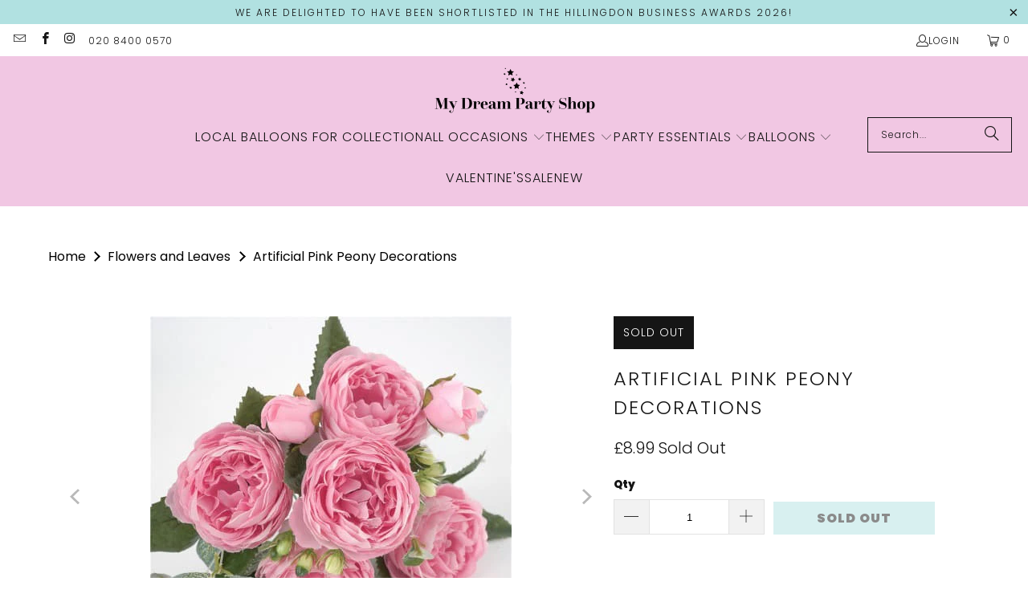

--- FILE ---
content_type: text/html; charset=utf-8
request_url: https://mydreampartyshop.com/collections/table-decoration/products/artificial-pink-peonies
body_size: 48833
content:
<!DOCTYPE html>
<html class="no-js no-touch" lang="en">
  <meta name='robots' content="index,follow">
  <head>
    

    <!-- Google tag (gtag.js) --> 

<script async src="https://www.googletagmanager.com/gtag/js?id=G-1153G3J0X5"></script> 

<script> 

  window.dataLayer = window.dataLayer || []; 

  function gtag(){dataLayer.push(arguments);} 

  gtag('js', new Date()); 

  

  gtag('config', 'G-1153G3J0X5'); 

</script> 
    <!-- Google Ads Remarketing Tag By FeedArmy Version 2.13 START --> 

<!-- FeedArmy tutorial found at https://feedarmy.com/adding-google-adwords-remarketing-tag-to-shopify/ --> 

  

<!-- CODE SETTINGS START --> 

<!-- CODE SETTINGS START --> 

  

<!-- Please add your Google Ads Audience Source Tag ID --> 

 

  

<!-- Please add your alpha2 code, you can find it here: https://help.shopify.com/en/api/custom-storefronts/storefront-api/reference/enum/countrycode --> 

 

  

<!-- if you have prices such as 1,000.00 set below to true, if you have prices such as 1.000,00 set below to false --> 

 

  

<!-- set your product id values are default, product_id, parent_id, sku--> 

 

  

<!-- CODE SETTINGS END --> 

<!-- CODE SETTINGS END --> 

  

<!-- ==================================== --> 

<!-- DO NOT EDIT ANYTHING BELOW THIS LINE --> 

<!-- Global site tag (gtag.js) - Ads. --> 

<script async src="https://www.googletagmanager.com/gtag/js?id=AW-834209326"></script> 

<script> 

  window.dataLayer = window.dataLayer || []; 

  function gtag(){dataLayer.push(arguments);} 

  gtag('js', new Date()); 

  gtag('config', 'AW-834209326'); 

</script> 

<!-- Global site tag (gtag.js) - Ads. --> 

 

 

  

<script> 

  gtag('event', 'view_item', { 

    'send_to': 'AW-834209326', 

'value': 8.99, 

 

    'items': [{ 

 

'id': 'shopify_GB_2064136372339_18680401723507', 

 

      'google_business_vertical': 'retail' 

    }] 

 

  }); 

</script> 

<!-- Google Ads Remarketing Tag By FeedArmy Version 2.13 END --> 
  <script>
    window.Store = window.Store || {};
    window.Store.id = 1675067507;
  </script>
    <meta charset="utf-8">
    <meta http-equiv="cleartype" content="on">
    <meta name="robots" content="index,follow">

    <!-- Mobile Specific Metas -->
    <meta name="HandheldFriendly" content="True">
    <meta name="MobileOptimized" content="320">
    <meta name="viewport" content="width=device-width,initial-scale=1">
    <meta name="theme-color" content="#ffffff">

    
    <title>
      Artificial Pink Peonies I Artificial Wedding Flowers UK - My Dream Party Shop 
    </title>

    
      <meta name="description" content="Artificial Pink Peonies - These stunning flowers look super realistic and will fool all your friends. They are pretty perfect for a party table centrepiece. UK"/>
    

    <link rel="preconnect" href="https://fonts.shopifycdn.com" />
    <link rel="preconnect" href="https://cdn.shopify.com" />
    <link rel="preconnect" href="https://cdn.shopifycloud.com" />

    <link rel="dns-prefetch" href="https://v.shopify.com" />
    <link rel="dns-prefetch" href="https://www.youtube.com" />
    <link rel="dns-prefetch" href="https://vimeo.com" />

    <link href="//mydreampartyshop.com/cdn/shop/t/29/assets/jquery.min.js?v=147293088974801289311709034177" as="script" rel="preload">

    <!-- Stylesheet for Fancybox library -->
    <link rel="stylesheet" href="//mydreampartyshop.com/cdn/shop/t/29/assets/fancybox.css?v=19278034316635137701709034177" type="text/css" media="all" defer>

    <!-- Stylesheets for Turbo -->
    <link href="//mydreampartyshop.com/cdn/shop/t/29/assets/styles.css?v=171986436537306666551762940017" rel="stylesheet" type="text/css" media="all" />

    <!-- Icons -->
    
      <link rel="shortcut icon" type="image/x-icon" href="//mydreampartyshop.com/cdn/shop/files/favicon_ba4b59ef-3830-4a59-859e-9fb5b5d96b13_180x180.png?v=1709036372">
      <link rel="apple-touch-icon" href="//mydreampartyshop.com/cdn/shop/files/favicon_ba4b59ef-3830-4a59-859e-9fb5b5d96b13_180x180.png?v=1709036372"/>
      <link rel="apple-touch-icon" sizes="57x57" href="//mydreampartyshop.com/cdn/shop/files/favicon_ba4b59ef-3830-4a59-859e-9fb5b5d96b13_57x57.png?v=1709036372"/>
      <link rel="apple-touch-icon" sizes="60x60" href="//mydreampartyshop.com/cdn/shop/files/favicon_ba4b59ef-3830-4a59-859e-9fb5b5d96b13_60x60.png?v=1709036372"/>
      <link rel="apple-touch-icon" sizes="72x72" href="//mydreampartyshop.com/cdn/shop/files/favicon_ba4b59ef-3830-4a59-859e-9fb5b5d96b13_72x72.png?v=1709036372"/>
      <link rel="apple-touch-icon" sizes="76x76" href="//mydreampartyshop.com/cdn/shop/files/favicon_ba4b59ef-3830-4a59-859e-9fb5b5d96b13_76x76.png?v=1709036372"/>
      <link rel="apple-touch-icon" sizes="114x114" href="//mydreampartyshop.com/cdn/shop/files/favicon_ba4b59ef-3830-4a59-859e-9fb5b5d96b13_114x114.png?v=1709036372"/>
      <link rel="apple-touch-icon" sizes="180x180" href="//mydreampartyshop.com/cdn/shop/files/favicon_ba4b59ef-3830-4a59-859e-9fb5b5d96b13_180x180.png?v=1709036372"/>
      <link rel="apple-touch-icon" sizes="228x228" href="//mydreampartyshop.com/cdn/shop/files/favicon_ba4b59ef-3830-4a59-859e-9fb5b5d96b13_228x228.png?v=1709036372"/>
    
    <link rel="canonical" href="https://mydreampartyshop.com/products/artificial-pink-peonies"/>

    

    

    

    
    <script>
      window.PXUTheme = window.PXUTheme || {};
      window.PXUTheme.version = '9.3.0';
      window.PXUTheme.name = 'Turbo';
    </script>
    


    
<template id="price-ui"><span class="price " data-price></span><span class="compare-at-price" data-compare-at-price></span><span class="unit-pricing" data-unit-pricing></span></template>
    <template id="price-ui-badge"><div class="price-ui-badge__sticker price-ui-badge__sticker--">
    <span class="price-ui-badge__sticker-text" data-badge></span>
  </div></template>
    
    <template id="price-ui__price"><span class="money" data-price></span></template>
    <template id="price-ui__price-range"><span class="price-min" data-price-min><span class="money" data-price></span></span> - <span class="price-max" data-price-max><span class="money" data-price></span></span></template>
    <template id="price-ui__unit-pricing"><span class="unit-quantity" data-unit-quantity></span> | <span class="unit-price" data-unit-price><span class="money" data-price></span></span> / <span class="unit-measurement" data-unit-measurement></span></template>
    <template id="price-ui-badge__percent-savings-range">Save up to <span data-price-percent></span>%</template>
    <template id="price-ui-badge__percent-savings">Save <span data-price-percent></span>%</template>
    <template id="price-ui-badge__price-savings-range">Save up to <span class="money" data-price></span></template>
    <template id="price-ui-badge__price-savings">Save <span class="money" data-price></span></template>
    <template id="price-ui-badge__on-sale">Sale</template>
    <template id="price-ui-badge__sold-out">Sold out</template>
    <template id="price-ui-badge__in-stock">In stock</template>
    


    <script>
      
window.PXUTheme = window.PXUTheme || {};


window.PXUTheme.theme_settings = {};
window.PXUTheme.currency = {};
window.PXUTheme.routes = window.PXUTheme.routes || {};


window.PXUTheme.theme_settings.display_tos_checkbox = false;
window.PXUTheme.theme_settings.go_to_checkout = false;
window.PXUTheme.theme_settings.cart_action = "ajax";
window.PXUTheme.theme_settings.cart_shipping_calculator = false;


window.PXUTheme.theme_settings.collection_swatches = false;
window.PXUTheme.theme_settings.collection_secondary_image = false;


window.PXUTheme.currency.show_multiple_currencies = false;
window.PXUTheme.currency.shop_currency = "GBP";
window.PXUTheme.currency.default_currency = "GBP";
window.PXUTheme.currency.display_format = "money_format";
window.PXUTheme.currency.money_format = "£{{amount}}";
window.PXUTheme.currency.money_format_no_currency = "£{{amount}}";
window.PXUTheme.currency.money_format_currency = "£{{amount}} GBP";
window.PXUTheme.currency.native_multi_currency = false;
window.PXUTheme.currency.iso_code = "GBP";
window.PXUTheme.currency.symbol = "£";


window.PXUTheme.theme_settings.display_inventory_left = false;
window.PXUTheme.theme_settings.inventory_threshold = 10;
window.PXUTheme.theme_settings.limit_quantity = false;


window.PXUTheme.theme_settings.menu_position = null;


window.PXUTheme.theme_settings.newsletter_popup = false;
window.PXUTheme.theme_settings.newsletter_popup_days = "2";
window.PXUTheme.theme_settings.newsletter_popup_mobile = false;
window.PXUTheme.theme_settings.newsletter_popup_seconds = 6;


window.PXUTheme.theme_settings.pagination_type = "load_more";


window.PXUTheme.theme_settings.enable_shopify_collection_badges = true;
window.PXUTheme.theme_settings.quick_shop_thumbnail_position = "bottom-thumbnails";
window.PXUTheme.theme_settings.product_form_style = "select";
window.PXUTheme.theme_settings.sale_banner_enabled = true;
window.PXUTheme.theme_settings.display_savings = false;
window.PXUTheme.theme_settings.display_sold_out_price = true;
window.PXUTheme.theme_settings.free_text = "Free";
window.PXUTheme.theme_settings.video_looping = false;
window.PXUTheme.theme_settings.quick_shop_style = "popup";
window.PXUTheme.theme_settings.hover_enabled = false;


window.PXUTheme.routes.cart_url = "/cart";
window.PXUTheme.routes.cart_update_url = "/cart/update";
window.PXUTheme.routes.root_url = "/";
window.PXUTheme.routes.search_url = "/search";
window.PXUTheme.routes.all_products_collection_url = "/collections/all";
window.PXUTheme.routes.product_recommendations_url = "/recommendations/products";
window.PXUTheme.routes.predictive_search_url = "/search/suggest";


window.PXUTheme.theme_settings.image_loading_style = "blur-up";


window.PXUTheme.theme_settings.enable_autocomplete = true;


window.PXUTheme.theme_settings.page_dots_enabled = false;
window.PXUTheme.theme_settings.slideshow_arrow_size = "light";


window.PXUTheme.theme_settings.quick_shop_enabled = false;


window.PXUTheme.translation = {};


window.PXUTheme.translation.agree_to_terms_warning = "You must agree with the terms and conditions to checkout.";
window.PXUTheme.translation.one_item_left = "item left";
window.PXUTheme.translation.items_left_text = "items left";
window.PXUTheme.translation.cart_savings_text = "Total Savings";
window.PXUTheme.translation.cart_discount_text = "Discount";
window.PXUTheme.translation.cart_subtotal_text = "Subtotal";
window.PXUTheme.translation.cart_remove_text = "Remove";
window.PXUTheme.translation.cart_free_text = "Free";


window.PXUTheme.translation.newsletter_success_text = "Thank you for joining our mailing list!";


window.PXUTheme.translation.notify_email = "Enter your email address...";
window.PXUTheme.translation.notify_email_value = "Translation missing: en.contact.fields.email";
window.PXUTheme.translation.notify_email_send = "Send";
window.PXUTheme.translation.notify_message_first = "Please notify me when ";
window.PXUTheme.translation.notify_message_last = " becomes available - ";
window.PXUTheme.translation.notify_success_text = "Thanks! We will notify you when this product becomes available!";


window.PXUTheme.translation.add_to_cart = "Add to Cart";
window.PXUTheme.translation.coming_soon_text = "Coming Soon";
window.PXUTheme.translation.sold_out_text = "Sold Out";
window.PXUTheme.translation.sale_text = "Sale";
window.PXUTheme.translation.savings_text = "You Save";
window.PXUTheme.translation.from_text = "from";
window.PXUTheme.translation.new_text = "New";
window.PXUTheme.translation.pre_order_text = "Pre-Order";
window.PXUTheme.translation.unavailable_text = "Unavailable";


window.PXUTheme.translation.all_results = "View all results";
window.PXUTheme.translation.no_results = "Sorry, no results!";


window.PXUTheme.media_queries = {};
window.PXUTheme.media_queries.small = window.matchMedia( "(max-width: 480px)" );
window.PXUTheme.media_queries.medium = window.matchMedia( "(max-width: 798px)" );
window.PXUTheme.media_queries.large = window.matchMedia( "(min-width: 799px)" );
window.PXUTheme.media_queries.larger = window.matchMedia( "(min-width: 960px)" );
window.PXUTheme.media_queries.xlarge = window.matchMedia( "(min-width: 1200px)" );
window.PXUTheme.media_queries.ie10 = window.matchMedia( "all and (-ms-high-contrast: none), (-ms-high-contrast: active)" );
window.PXUTheme.media_queries.tablet = window.matchMedia( "only screen and (min-width: 799px) and (max-width: 1024px)" );
window.PXUTheme.media_queries.mobile_and_tablet = window.matchMedia( "(max-width: 1024px)" );
    </script>

    

    
      <script src="//mydreampartyshop.com/cdn/shop/t/29/assets/instantclick.min.js?v=20092422000980684151709034177" data-no-instant defer></script>

      <script data-no-instant>
        window.addEventListener('DOMContentLoaded', function() {

          function inIframe() {
            try {
              return window.self !== window.top;
            } catch (e) {
              return true;
            }
          }

          if (!inIframe()){
            InstantClick.on('change', function() {

              $('head script[src*="shopify"]').each(function() {
                var script = document.createElement('script');
                script.type = 'text/javascript';
                script.src = $(this).attr('src');

                $('body').append(script);
              });

              $('body').removeClass('fancybox-active');
              $.fancybox.destroy();

              InstantClick.init();

            });
          }
        });
      </script>
    

    <script>
      
    </script>

    <script>window.performance && window.performance.mark && window.performance.mark('shopify.content_for_header.start');</script><meta name="google-site-verification" content="GpBwnWxJrR2qbWpq8nX5Dgsa7_VlRjKb8bFpEU0PBPo">
<meta id="shopify-digital-wallet" name="shopify-digital-wallet" content="/1675067507/digital_wallets/dialog">
<meta name="shopify-checkout-api-token" content="f2debc1d68ecac73478d8cfbe83c52e8">
<meta id="in-context-paypal-metadata" data-shop-id="1675067507" data-venmo-supported="false" data-environment="production" data-locale="en_US" data-paypal-v4="true" data-currency="GBP">
<link rel="alternate" type="application/json+oembed" href="https://mydreampartyshop.com/products/artificial-pink-peonies.oembed">
<script async="async" src="/checkouts/internal/preloads.js?locale=en-GB"></script>
<link rel="preconnect" href="https://shop.app" crossorigin="anonymous">
<script async="async" src="https://shop.app/checkouts/internal/preloads.js?locale=en-GB&shop_id=1675067507" crossorigin="anonymous"></script>
<script id="apple-pay-shop-capabilities" type="application/json">{"shopId":1675067507,"countryCode":"GB","currencyCode":"GBP","merchantCapabilities":["supports3DS"],"merchantId":"gid:\/\/shopify\/Shop\/1675067507","merchantName":"My Dream Party Shop ","requiredBillingContactFields":["postalAddress","email","phone"],"requiredShippingContactFields":["postalAddress","email","phone"],"shippingType":"shipping","supportedNetworks":["visa","maestro","masterCard","amex","discover","elo"],"total":{"type":"pending","label":"My Dream Party Shop ","amount":"1.00"},"shopifyPaymentsEnabled":true,"supportsSubscriptions":true}</script>
<script id="shopify-features" type="application/json">{"accessToken":"f2debc1d68ecac73478d8cfbe83c52e8","betas":["rich-media-storefront-analytics"],"domain":"mydreampartyshop.com","predictiveSearch":true,"shopId":1675067507,"locale":"en"}</script>
<script>var Shopify = Shopify || {};
Shopify.shop = "my-dream-party-uk.myshopify.com";
Shopify.locale = "en";
Shopify.currency = {"active":"GBP","rate":"1.0"};
Shopify.country = "GB";
Shopify.theme = {"name":"turbo-portland","id":124726345862,"schema_name":"Turbo","schema_version":"9.3.0","theme_store_id":null,"role":"main"};
Shopify.theme.handle = "null";
Shopify.theme.style = {"id":null,"handle":null};
Shopify.cdnHost = "mydreampartyshop.com/cdn";
Shopify.routes = Shopify.routes || {};
Shopify.routes.root = "/";</script>
<script type="module">!function(o){(o.Shopify=o.Shopify||{}).modules=!0}(window);</script>
<script>!function(o){function n(){var o=[];function n(){o.push(Array.prototype.slice.apply(arguments))}return n.q=o,n}var t=o.Shopify=o.Shopify||{};t.loadFeatures=n(),t.autoloadFeatures=n()}(window);</script>
<script>
  window.ShopifyPay = window.ShopifyPay || {};
  window.ShopifyPay.apiHost = "shop.app\/pay";
  window.ShopifyPay.redirectState = null;
</script>
<script id="shop-js-analytics" type="application/json">{"pageType":"product"}</script>
<script defer="defer" async type="module" src="//mydreampartyshop.com/cdn/shopifycloud/shop-js/modules/v2/client.init-shop-cart-sync_WVOgQShq.en.esm.js"></script>
<script defer="defer" async type="module" src="//mydreampartyshop.com/cdn/shopifycloud/shop-js/modules/v2/chunk.common_C_13GLB1.esm.js"></script>
<script defer="defer" async type="module" src="//mydreampartyshop.com/cdn/shopifycloud/shop-js/modules/v2/chunk.modal_CLfMGd0m.esm.js"></script>
<script type="module">
  await import("//mydreampartyshop.com/cdn/shopifycloud/shop-js/modules/v2/client.init-shop-cart-sync_WVOgQShq.en.esm.js");
await import("//mydreampartyshop.com/cdn/shopifycloud/shop-js/modules/v2/chunk.common_C_13GLB1.esm.js");
await import("//mydreampartyshop.com/cdn/shopifycloud/shop-js/modules/v2/chunk.modal_CLfMGd0m.esm.js");

  window.Shopify.SignInWithShop?.initShopCartSync?.({"fedCMEnabled":true,"windoidEnabled":true});

</script>
<script>
  window.Shopify = window.Shopify || {};
  if (!window.Shopify.featureAssets) window.Shopify.featureAssets = {};
  window.Shopify.featureAssets['shop-js'] = {"shop-cart-sync":["modules/v2/client.shop-cart-sync_DuR37GeY.en.esm.js","modules/v2/chunk.common_C_13GLB1.esm.js","modules/v2/chunk.modal_CLfMGd0m.esm.js"],"init-fed-cm":["modules/v2/client.init-fed-cm_BucUoe6W.en.esm.js","modules/v2/chunk.common_C_13GLB1.esm.js","modules/v2/chunk.modal_CLfMGd0m.esm.js"],"shop-toast-manager":["modules/v2/client.shop-toast-manager_B0JfrpKj.en.esm.js","modules/v2/chunk.common_C_13GLB1.esm.js","modules/v2/chunk.modal_CLfMGd0m.esm.js"],"init-shop-cart-sync":["modules/v2/client.init-shop-cart-sync_WVOgQShq.en.esm.js","modules/v2/chunk.common_C_13GLB1.esm.js","modules/v2/chunk.modal_CLfMGd0m.esm.js"],"shop-button":["modules/v2/client.shop-button_B_U3bv27.en.esm.js","modules/v2/chunk.common_C_13GLB1.esm.js","modules/v2/chunk.modal_CLfMGd0m.esm.js"],"init-windoid":["modules/v2/client.init-windoid_DuP9q_di.en.esm.js","modules/v2/chunk.common_C_13GLB1.esm.js","modules/v2/chunk.modal_CLfMGd0m.esm.js"],"shop-cash-offers":["modules/v2/client.shop-cash-offers_BmULhtno.en.esm.js","modules/v2/chunk.common_C_13GLB1.esm.js","modules/v2/chunk.modal_CLfMGd0m.esm.js"],"pay-button":["modules/v2/client.pay-button_CrPSEbOK.en.esm.js","modules/v2/chunk.common_C_13GLB1.esm.js","modules/v2/chunk.modal_CLfMGd0m.esm.js"],"init-customer-accounts":["modules/v2/client.init-customer-accounts_jNk9cPYQ.en.esm.js","modules/v2/client.shop-login-button_DJ5ldayH.en.esm.js","modules/v2/chunk.common_C_13GLB1.esm.js","modules/v2/chunk.modal_CLfMGd0m.esm.js"],"avatar":["modules/v2/client.avatar_BTnouDA3.en.esm.js"],"checkout-modal":["modules/v2/client.checkout-modal_pBPyh9w8.en.esm.js","modules/v2/chunk.common_C_13GLB1.esm.js","modules/v2/chunk.modal_CLfMGd0m.esm.js"],"init-shop-for-new-customer-accounts":["modules/v2/client.init-shop-for-new-customer-accounts_BUoCy7a5.en.esm.js","modules/v2/client.shop-login-button_DJ5ldayH.en.esm.js","modules/v2/chunk.common_C_13GLB1.esm.js","modules/v2/chunk.modal_CLfMGd0m.esm.js"],"init-customer-accounts-sign-up":["modules/v2/client.init-customer-accounts-sign-up_CnczCz9H.en.esm.js","modules/v2/client.shop-login-button_DJ5ldayH.en.esm.js","modules/v2/chunk.common_C_13GLB1.esm.js","modules/v2/chunk.modal_CLfMGd0m.esm.js"],"init-shop-email-lookup-coordinator":["modules/v2/client.init-shop-email-lookup-coordinator_CzjY5t9o.en.esm.js","modules/v2/chunk.common_C_13GLB1.esm.js","modules/v2/chunk.modal_CLfMGd0m.esm.js"],"shop-follow-button":["modules/v2/client.shop-follow-button_CsYC63q7.en.esm.js","modules/v2/chunk.common_C_13GLB1.esm.js","modules/v2/chunk.modal_CLfMGd0m.esm.js"],"shop-login-button":["modules/v2/client.shop-login-button_DJ5ldayH.en.esm.js","modules/v2/chunk.common_C_13GLB1.esm.js","modules/v2/chunk.modal_CLfMGd0m.esm.js"],"shop-login":["modules/v2/client.shop-login_B9ccPdmx.en.esm.js","modules/v2/chunk.common_C_13GLB1.esm.js","modules/v2/chunk.modal_CLfMGd0m.esm.js"],"lead-capture":["modules/v2/client.lead-capture_D0K_KgYb.en.esm.js","modules/v2/chunk.common_C_13GLB1.esm.js","modules/v2/chunk.modal_CLfMGd0m.esm.js"],"payment-terms":["modules/v2/client.payment-terms_BWmiNN46.en.esm.js","modules/v2/chunk.common_C_13GLB1.esm.js","modules/v2/chunk.modal_CLfMGd0m.esm.js"]};
</script>
<script>(function() {
  var isLoaded = false;
  function asyncLoad() {
    if (isLoaded) return;
    isLoaded = true;
    var urls = ["https:\/\/ecommplugins-scripts.trustpilot.com\/v2.1\/js\/header.min.js?settings=eyJrZXkiOiJESlBVWEJpVk1ubUxKMU5DIiwicyI6InNrdSJ9\u0026v=2.5\u0026shop=my-dream-party-uk.myshopify.com","https:\/\/ecommplugins-trustboxsettings.trustpilot.com\/my-dream-party-uk.myshopify.com.js?settings=1658479813776\u0026shop=my-dream-party-uk.myshopify.com"];
    for (var i = 0; i < urls.length; i++) {
      var s = document.createElement('script');
      s.type = 'text/javascript';
      s.async = true;
      s.src = urls[i];
      var x = document.getElementsByTagName('script')[0];
      x.parentNode.insertBefore(s, x);
    }
  };
  if(window.attachEvent) {
    window.attachEvent('onload', asyncLoad);
  } else {
    window.addEventListener('load', asyncLoad, false);
  }
})();</script>
<script id="__st">var __st={"a":1675067507,"offset":0,"reqid":"a67634d5-f5c4-4355-831d-c4a895eaebc5-1769696469","pageurl":"mydreampartyshop.com\/collections\/table-decoration\/products\/artificial-pink-peonies","u":"178d8c0fc8a9","p":"product","rtyp":"product","rid":2064136372339};</script>
<script>window.ShopifyPaypalV4VisibilityTracking = true;</script>
<script id="captcha-bootstrap">!function(){'use strict';const t='contact',e='account',n='new_comment',o=[[t,t],['blogs',n],['comments',n],[t,'customer']],c=[[e,'customer_login'],[e,'guest_login'],[e,'recover_customer_password'],[e,'create_customer']],r=t=>t.map((([t,e])=>`form[action*='/${t}']:not([data-nocaptcha='true']) input[name='form_type'][value='${e}']`)).join(','),a=t=>()=>t?[...document.querySelectorAll(t)].map((t=>t.form)):[];function s(){const t=[...o],e=r(t);return a(e)}const i='password',u='form_key',d=['recaptcha-v3-token','g-recaptcha-response','h-captcha-response',i],f=()=>{try{return window.sessionStorage}catch{return}},m='__shopify_v',_=t=>t.elements[u];function p(t,e,n=!1){try{const o=window.sessionStorage,c=JSON.parse(o.getItem(e)),{data:r}=function(t){const{data:e,action:n}=t;return t[m]||n?{data:e,action:n}:{data:t,action:n}}(c);for(const[e,n]of Object.entries(r))t.elements[e]&&(t.elements[e].value=n);n&&o.removeItem(e)}catch(o){console.error('form repopulation failed',{error:o})}}const l='form_type',E='cptcha';function T(t){t.dataset[E]=!0}const w=window,h=w.document,L='Shopify',v='ce_forms',y='captcha';let A=!1;((t,e)=>{const n=(g='f06e6c50-85a8-45c8-87d0-21a2b65856fe',I='https://cdn.shopify.com/shopifycloud/storefront-forms-hcaptcha/ce_storefront_forms_captcha_hcaptcha.v1.5.2.iife.js',D={infoText:'Protected by hCaptcha',privacyText:'Privacy',termsText:'Terms'},(t,e,n)=>{const o=w[L][v],c=o.bindForm;if(c)return c(t,g,e,D).then(n);var r;o.q.push([[t,g,e,D],n]),r=I,A||(h.body.append(Object.assign(h.createElement('script'),{id:'captcha-provider',async:!0,src:r})),A=!0)});var g,I,D;w[L]=w[L]||{},w[L][v]=w[L][v]||{},w[L][v].q=[],w[L][y]=w[L][y]||{},w[L][y].protect=function(t,e){n(t,void 0,e),T(t)},Object.freeze(w[L][y]),function(t,e,n,w,h,L){const[v,y,A,g]=function(t,e,n){const i=e?o:[],u=t?c:[],d=[...i,...u],f=r(d),m=r(i),_=r(d.filter((([t,e])=>n.includes(e))));return[a(f),a(m),a(_),s()]}(w,h,L),I=t=>{const e=t.target;return e instanceof HTMLFormElement?e:e&&e.form},D=t=>v().includes(t);t.addEventListener('submit',(t=>{const e=I(t);if(!e)return;const n=D(e)&&!e.dataset.hcaptchaBound&&!e.dataset.recaptchaBound,o=_(e),c=g().includes(e)&&(!o||!o.value);(n||c)&&t.preventDefault(),c&&!n&&(function(t){try{if(!f())return;!function(t){const e=f();if(!e)return;const n=_(t);if(!n)return;const o=n.value;o&&e.removeItem(o)}(t);const e=Array.from(Array(32),(()=>Math.random().toString(36)[2])).join('');!function(t,e){_(t)||t.append(Object.assign(document.createElement('input'),{type:'hidden',name:u})),t.elements[u].value=e}(t,e),function(t,e){const n=f();if(!n)return;const o=[...t.querySelectorAll(`input[type='${i}']`)].map((({name:t})=>t)),c=[...d,...o],r={};for(const[a,s]of new FormData(t).entries())c.includes(a)||(r[a]=s);n.setItem(e,JSON.stringify({[m]:1,action:t.action,data:r}))}(t,e)}catch(e){console.error('failed to persist form',e)}}(e),e.submit())}));const S=(t,e)=>{t&&!t.dataset[E]&&(n(t,e.some((e=>e===t))),T(t))};for(const o of['focusin','change'])t.addEventListener(o,(t=>{const e=I(t);D(e)&&S(e,y())}));const B=e.get('form_key'),M=e.get(l),P=B&&M;t.addEventListener('DOMContentLoaded',(()=>{const t=y();if(P)for(const e of t)e.elements[l].value===M&&p(e,B);[...new Set([...A(),...v().filter((t=>'true'===t.dataset.shopifyCaptcha))])].forEach((e=>S(e,t)))}))}(h,new URLSearchParams(w.location.search),n,t,e,['guest_login'])})(!0,!0)}();</script>
<script integrity="sha256-4kQ18oKyAcykRKYeNunJcIwy7WH5gtpwJnB7kiuLZ1E=" data-source-attribution="shopify.loadfeatures" defer="defer" src="//mydreampartyshop.com/cdn/shopifycloud/storefront/assets/storefront/load_feature-a0a9edcb.js" crossorigin="anonymous"></script>
<script crossorigin="anonymous" defer="defer" src="//mydreampartyshop.com/cdn/shopifycloud/storefront/assets/shopify_pay/storefront-65b4c6d7.js?v=20250812"></script>
<script data-source-attribution="shopify.dynamic_checkout.dynamic.init">var Shopify=Shopify||{};Shopify.PaymentButton=Shopify.PaymentButton||{isStorefrontPortableWallets:!0,init:function(){window.Shopify.PaymentButton.init=function(){};var t=document.createElement("script");t.src="https://mydreampartyshop.com/cdn/shopifycloud/portable-wallets/latest/portable-wallets.en.js",t.type="module",document.head.appendChild(t)}};
</script>
<script data-source-attribution="shopify.dynamic_checkout.buyer_consent">
  function portableWalletsHideBuyerConsent(e){var t=document.getElementById("shopify-buyer-consent"),n=document.getElementById("shopify-subscription-policy-button");t&&n&&(t.classList.add("hidden"),t.setAttribute("aria-hidden","true"),n.removeEventListener("click",e))}function portableWalletsShowBuyerConsent(e){var t=document.getElementById("shopify-buyer-consent"),n=document.getElementById("shopify-subscription-policy-button");t&&n&&(t.classList.remove("hidden"),t.removeAttribute("aria-hidden"),n.addEventListener("click",e))}window.Shopify?.PaymentButton&&(window.Shopify.PaymentButton.hideBuyerConsent=portableWalletsHideBuyerConsent,window.Shopify.PaymentButton.showBuyerConsent=portableWalletsShowBuyerConsent);
</script>
<script data-source-attribution="shopify.dynamic_checkout.cart.bootstrap">document.addEventListener("DOMContentLoaded",(function(){function t(){return document.querySelector("shopify-accelerated-checkout-cart, shopify-accelerated-checkout")}if(t())Shopify.PaymentButton.init();else{new MutationObserver((function(e,n){t()&&(Shopify.PaymentButton.init(),n.disconnect())})).observe(document.body,{childList:!0,subtree:!0})}}));
</script>
<link id="shopify-accelerated-checkout-styles" rel="stylesheet" media="screen" href="https://mydreampartyshop.com/cdn/shopifycloud/portable-wallets/latest/accelerated-checkout-backwards-compat.css" crossorigin="anonymous">
<style id="shopify-accelerated-checkout-cart">
        #shopify-buyer-consent {
  margin-top: 1em;
  display: inline-block;
  width: 100%;
}

#shopify-buyer-consent.hidden {
  display: none;
}

#shopify-subscription-policy-button {
  background: none;
  border: none;
  padding: 0;
  text-decoration: underline;
  font-size: inherit;
  cursor: pointer;
}

#shopify-subscription-policy-button::before {
  box-shadow: none;
}

      </style>

<script>window.performance && window.performance.mark && window.performance.mark('shopify.content_for_header.end');</script>

    

<meta name="author" content="My Dream Party Shop ">
<meta property="og:url" content="https://mydreampartyshop.com/products/artificial-pink-peonies">
<meta property="og:site_name" content="My Dream Party Shop ">




  <meta property="og:type" content="product">
  <meta property="og:title" content="Artificial Pink Peony Decorations">
  
    
      <meta property="og:image" content="https://mydreampartyshop.com/cdn/shop/products/Pink_Artificial_Peonies_Close_Up_x_450_600x.jpeg?v=1570004609">
      <meta property="og:image:secure_url" content="https://mydreampartyshop.com/cdn/shop/products/Pink_Artificial_Peonies_Close_Up_x_450_600x.jpeg?v=1570004609">
      
      <meta property="og:image:width" content="450">
      <meta property="og:image:height" content="450">
    
      <meta property="og:image" content="https://mydreampartyshop.com/cdn/shop/products/Flowers_in_a_Balloon_Garland_Arrangement_x_450_1a2697c8-c919-4df2-8866-4c31882d806e_600x.JPG?v=1570004621">
      <meta property="og:image:secure_url" content="https://mydreampartyshop.com/cdn/shop/products/Flowers_in_a_Balloon_Garland_Arrangement_x_450_1a2697c8-c919-4df2-8866-4c31882d806e_600x.JPG?v=1570004621">
      
      <meta property="og:image:width" content="450">
      <meta property="og:image:height" content="450">
    
      <meta property="og:image" content="https://mydreampartyshop.com/cdn/shop/products/Pink_Artificial_Peonies_Set_Image_x_450_600x.jpeg?v=1570004639">
      <meta property="og:image:secure_url" content="https://mydreampartyshop.com/cdn/shop/products/Pink_Artificial_Peonies_Set_Image_x_450_600x.jpeg?v=1570004639">
      
      <meta property="og:image:width" content="450">
      <meta property="og:image:height" content="450">
    
  
  <meta property="product:price:amount" content="8.99">
  <meta property="product:price:currency" content="GBP">



  <meta property="og:description" content="Artificial Pink Peonies - These stunning flowers look super realistic and will fool all your friends. They are pretty perfect for a party table centrepiece. UK">




<meta name="twitter:card" content="summary">

  <meta name="twitter:title" content="Artificial Pink Peony Decorations">
  <meta name="twitter:description" content="Artificial Pink Peony Decorations - These stunning peonies look super realistic and will fool all your friends.  They are perfect for a centrepiece at any party, but especially for an Afternoon Tea, a Wedding, a Hen Party, Baby Shower, First Birthday or an Engagement Party.  You can use them all year around on your kitchen or dressing table.  Add several bunches together to create a stunning arrangement.  
They are also perfect for adding to our balloon garland kits (see the second image).  They really finish off a garland and just add that extra touch of decadence.

Each bunch has 5 large flower heads and several smaller ones
Each large flower measures approximately 6 cm
The total length of the bunch is 30 cm
">
  <meta name="twitter:image" content="https://mydreampartyshop.com/cdn/shop/products/Pink_Artificial_Peonies_Close_Up_x_450_240x.jpeg?v=1570004609">
  <meta name="twitter:image:width" content="240">
  <meta name="twitter:image:height" content="240">
  <meta name="twitter:image:alt" content="Artificial Pink Peonies I Wedding Flowers I My Dream Party Shop I UK">



    <link rel="prev" href="/collections/table-decoration/products/artificial-white-rose-garland">
    <link rel="next" href="/collections/table-decoration/products/artificial-white-gladioli-flower">
    <script src="//mydreampartyshop.com/cdn/shop/t/29/assets/storepickupcr.js?v=148475456689728744181768305675" defer="defer"></script>
  <!-- BEGIN app block: shopify://apps/seo-manager-venntov/blocks/seomanager/c54c366f-d4bb-4d52-8d2f-dd61ce8e7e12 --><!-- BEGIN app snippet: SEOManager4 -->
<meta name='seomanager' content='4.0.5' /> 


<script>
	function sm_htmldecode(str) {
		var txt = document.createElement('textarea');
		txt.innerHTML = str;
		return txt.value;
	}

	var venntov_title = sm_htmldecode("Artificial Pink Peonies I Artificial Wedding Flowers UK");
	var venntov_description = sm_htmldecode("Artificial Pink Peonies - These stunning flowers look super realistic and will fool all your friends. They are pretty perfect for a party table centrepiece. UK");
	
	if (venntov_title != '') {
		document.title = venntov_title;	
	}
	else {
		document.title = "Artificial Pink Peonies I Artificial Wedding Flowers UK";	
	}

	if (document.querySelector('meta[name="description"]') == null) {
		var venntov_desc = document.createElement('meta');
		venntov_desc.name = "description";
		venntov_desc.content = venntov_description;
		var venntov_head = document.head;
		venntov_head.appendChild(venntov_desc);
	} else {
		document.querySelector('meta[name="description"]').setAttribute("content", venntov_description);
	}
</script>

<script>
	var venntov_robotVals = "index, follow, max-image-preview:large, max-snippet:-1, max-video-preview:-1";
	if (venntov_robotVals !== "") {
		document.querySelectorAll("[name='robots']").forEach(e => e.remove());
		var venntov_robotMeta = document.createElement('meta');
		venntov_robotMeta.name = "robots";
		venntov_robotMeta.content = venntov_robotVals;
		var venntov_head = document.head;
		venntov_head.appendChild(venntov_robotMeta);
	}
</script>

<script>
	var venntov_googleVals = "";
	if (venntov_googleVals !== "") {
		document.querySelectorAll("[name='google']").forEach(e => e.remove());
		var venntov_googleMeta = document.createElement('meta');
		venntov_googleMeta.name = "google";
		venntov_googleMeta.content = venntov_googleVals;
		var venntov_head = document.head;
		venntov_head.appendChild(venntov_googleMeta);
	}
	</script>
	<!-- JSON-LD support -->
			<script type="application/ld+json">
			{
				"@context": "https://schema.org",
				"@id": "https://mydreampartyshop.com/products/artificial-pink-peonies",
				"@type": "Product","sku": null,"mpn": null,"brand": {
					"@type": "Brand",
					"name": "My Dream Party Shop I Modern Party Supplies and Balloons"
				},
				"description": "Artificial Pink Peony Decorations - These stunning peonies look super realistic and will fool all your friends.  They are perfect for a centrepiece at any party, but especially for an Afternoon Tea, a Wedding, a Hen Party, Baby Shower, First Birthday or an Engagement Party.  You can use them all year around on your kitchen or dressing table.  Add several bunches together to create a stunning arrangement.  \nThey are also perfect for adding to our balloon garland kits (see the second image).  They really finish off a garland and just add that extra touch of decadence.\n\nEach bunch has 5 large flower heads and several smaller ones\nEach large flower measures approximately 6 cm\nThe total length of the bunch is 30 cm\n",
				"url": "https://mydreampartyshop.com/products/artificial-pink-peonies",
				"name": "Artificial Pink Peony Decorations","image": "https://mydreampartyshop.com/cdn/shop/products/Pink_Artificial_Peonies_Close_Up_x_450.jpeg?v=1570004609&width=1024","offers": [{
							"@type": "Offer",
							"availability": "https://schema.org/OutOfStock",
							"itemCondition": "https://schema.org/NewCondition",
							"priceCurrency": "GBP",
							"price": "8.99",
							"priceValidUntil": "2027-01-29",
							"url": "https://mydreampartyshop.com/products/artificial-pink-peonies?variant=18680401723507",
							"checkoutPageURLTemplate": "https://mydreampartyshop.com/cart/add?id=18680401723507&quantity=1",
								"image": "https://mydreampartyshop.com/cdn/shop/products/Pink_Artificial_Peonies_Close_Up_x_450.jpeg?v=1570004609&width=1024",
							"mpn": 18680401723507,
								"sku": "18680401723507",
							"seller": {
								"@type": "Organization",
								"name": "My Dream Party Shop "
							}
						}]}
			</script>
<script type="application/ld+json">
				{
					"@context": "http://schema.org",
					"@type": "BreadcrumbList",
					"name": "Breadcrumbs",
					"itemListElement": [{
								"@type": "ListItem",
								"position": 1,
								"name": "Table Decoration",
								"item": "https://mydreampartyshop.com/collections/table-decoration"
							},{
							"@type": "ListItem",
							"position": 2,
							"name": "Artificial Pink Peony Decorations",
							"item": "https://mydreampartyshop.com/collections/table-decoration/products/artificial-pink-peonies"
						}]
				}
				</script>
<!-- 524F4D20383A3331 --><!-- END app snippet -->

<!-- END app block --><!-- BEGIN app block: shopify://apps/store-pickup-delivery-cr/blocks/app-embed/c3fec40a-5cb2-4a2b-851c-ed1eaed98975 -->



<style>.cr-hide{display: none!important}</style>

<script type="text/javascript">
    document.addEventListener('crButtonsLoaded', function (e) {
        var pickupContainer = document.getElementById("pickup-container");
        var crStoreForm = pickupContainer.closest("form");
        if (!crStoreForm) return;

        
        
        
        
            if (crStoreForm.action.indexOf('locale=') > -1){
                crStoreForm.action = crStoreForm.action.replace(/\?locale=(.*)\&?/ig, '?locale=en&step=contact_information')
            } else {
                crStoreForm.action += '?locale=en&step=contact_information';
            }        
        

        var crShippingInformation =  crStoreForm.action;
        var pivot = crShippingInformation.replace(/checkout\\[shipping_address\\]\\[first_name\\](.*?)\\&/ig, '');
        crShippingInformation = pivot + "&checkout[shipping_address][first_name]=&";

        pivot = crShippingInformation.replace(/checkout\\[shipping_address\\]\\[last_name\\](.*?)\\&/ig, '');
        crShippingInformation = pivot + "checkout[shipping_address][last_name]=&";

        pivot = crShippingInformation.replace(/checkout\\[shipping_address\\]\\[city\\](.*?)\\&/ig, '');
        crShippingInformation = pivot + "checkout[shipping_address][city]=&";

        pivot = crShippingInformation.replace(/checkout\\[shipping_address\\]\\[province\\](.*?)\\&/ig, '');
        crShippingInformation = pivot + "checkout[shipping_address][province]=&";

        pivot = crShippingInformation.replace(/checkout\\[shipping_address\\]\\[address1\\](.*?)\\&/ig, '');
        crShippingInformation = pivot + "checkout[shipping_address][address1]=&";

        pivot = crShippingInformation.replace(/checkout\\[shipping_address\\]\\[phone\\](.*?)\\&/ig, '');
        crShippingInformation = pivot + "checkout[shipping_address][phone]=&";

        pivot = crShippingInformation.replace(/checkout\\[shipping_address\\]\\[zip\\](.*?)\\&/ig, '');
        crShippingInformation = pivot + "checkout[shipping_address][zip]=&";

        pivot = crShippingInformation.replace(/checkout\\[shipping_address\\]\\[company\\](.*?)\\&/ig, '');
        crShippingInformation = pivot + "checkout[shipping_address][company]=&";
        crStoreForm.action = crShippingInformation
    })

    if (typeof storePickupSettings === 'undefined') {
        var storePickupSettings = '';
        var pickupLocale = '';
        var pickupCompany = '';
        var stores = [];
        var pickupTranslations = {};
        var pickupAddress = '';
    }

    
    var storePickupSettings = {"moneyFormat":"£{{amount}}","max_days":0,"min_days":0,"name":true,"phone":true,"email":true,"date_enabled":true,"mandatory_collections":[{"id":"gid://shopify/Collection/263234683014","title":"Air Filled Balloon Designs","handle":"air-filled-balloon-designs"},{"id":"gid://shopify/Collection/262213599366","title":"Christmas Helium Balloons","handle":"christmas-helium-balloons"},{"id":"gid://shopify/Collection/260404904070","title":"Easter Helium Balloons","handle":"easter-helium-balloons"},{"id":"gid://shopify/Collection/204251857030","title":"Gender Reveal, Baby Shower and New Baby (Helium Balloons)","handle":"gender-reveal-baby-shower-and-new-baby-helium-balloons"},{"id":"gid://shopify/Collection/262095569030","title":"Halloween Helium Balloons","handle":"halloween-helium-balloons"},{"id":"gid://shopify/Collection/204203491462","title":"Helium Balloons for Men","handle":"balloons-for-men"},{"id":"gid://shopify/Collection/204203065478","title":"Helium Birthday Balloons","handle":"helium-birthday-balloons"},{"id":"gid://shopify/Collection/263308968070","title":"Helium Christening and Holy Communion Balloons","handle":"helium-christening-balloons"},{"id":"gid://shopify/Collection/261115379846","title":"Helium Father's Day Balloons","handle":"helium-fathers-day-balloons"},{"id":"gid://shopify/Collection/262016073862","title":"Helium Hen Party Balloons","handle":"helium-hen-party-balloons"},{"id":"gid://shopify/Collection/203775082630","title":"Helium Inflated Children's Balloons for Collection","handle":"childrens-balloons-helium-inflated-for-collection"},{"id":"gid://shopify/Collection/204537626758","title":"Helium Mother's Day Balloons","handle":"helium-mothers-day-balloons"},{"id":"gid://shopify/Collection/204203294854","title":"Helium Number Balloons","handle":"helium-number-balloons"},{"id":"gid://shopify/Collection/260653187206","title":"Helium Other Occasions","handle":"helium-balloons-for-other-occasions-collection-ruislip"},{"id":"gid://shopify/Collection/261213814918","title":"Helium Party Balloons","handle":"helium-party-balloons"},{"id":"gid://shopify/Collection/262869450886","title":"Helium Wedding Balloons","handle":"wedding-balloons-ruislip"},{"id":"gid://shopify/Collection/202344169606","title":"Inflated Helium Balloons for Collection","handle":"inflated-helium-balloons-for-collection"},{"id":"gid://shopify/Collection/271685779590","title":"New Year's Eve Helium and Air Filled Balloons","handle":"new-years-eve-helium-and-air-filled-balloons"},{"id":"gid://shopify/Collection/263614988422","title":"Union Jack Helium Balloons for Collection","handle":"royal-jubilee-balloons-for-collection"},{"id":"gid://shopify/Collection/203774689414","title":"Valentine's Helium Balloons for Collection","handle":"valentines-helium-balloons-for-collection"}],"blackoutDates":"2021,3,4-2021,3,5-2021,4,28-2021,4,29-2021,4,31-2021,5,1-2021,5,2-2021,5,3-2021,5,4-2021,5,5-2021,5,6-2021,7,5-2021,7,6-2021,7,7-2021,7,8-2021,7,9-2021,7,10-2021,7,11-2021,7,12-2021,7,13-2021,7,14-2021,3,22-2021,4,2-2021,4,30-2021,4,3-2021,5,13-2021,5,12-2021,6,6-2021,6,3-2021,6,4-2021,5,27-2021,7,21-2021,7,22-2021,7,23-2021,7,24-2021,7,25-2021,7,27-2021,7,28-2021,8,4-2021,8,19-2021,8,18-2021,9,8-2021,9,9-2021,9,10-2021,9,11-2021,9,12-2021,9,13-2021,9,14-2021,9,15-2021,11,25-2021,11,26-2021,11,27-2021,11,28-2022,0,1-2022,0,15-2022,4,29-2022,4,30-2022,4,31-2022,5,1-2022,3,1-2022,3,11-2022,3,12-2022,3,13-2022,3,15-2022,3,17-2022,3,10-2022,3,16-2022,3,18-2022,4,10-2022,4,9-2022,3,23-2022,4,4-2022,4,2-2022,4,8-2022,4,14-2022,4,15-2022,5,12-2022,6,1-2022,6,2-2022,6,3-2022,7,31-2022,7,17-2022,7,18-2022,7,19-2022,7,20-2022,7,22-2022,7,21-2022,7,23-2022,7,24-2022,7,25-2022,7,26-2022,7,27-2022,7,28-2022,7,29-2022,7,30-2022,9,22-2022,9,23-2022,9,24-2022,9,25-2022,9,26-2022,9,27-2022,9,28-2022,9,29-2022,8,13-2022,8,14-2022,7,3-2022,7,13-2023,0,1-2023,0,2-2023,0,27-2023,1,11-2023,1,12-2023,1,13-2023,1,14-2023,1,15-2023,1,16-2023,1,17-2023,1,18-2023,1,19-2023,2,5-2023,2,11-2023,3,7-2023,3,8-2023,3,9-2023,3,10-2023,4,27-2023,4,28-2023,4,29-2023,4,30-2023,4,31-2023,5,1-2023,5,2-2023,5,3-2023,5,4-2023,6,22-2023,6,23-2023,6,24-2023,6,25-2023,6,26-2023,6,27-2023,6,28-2023,6,29-2023,6,30-2023,6,31-2023,7,1-2023,7,2-2023,7,3-2023,7,4-2023,7,5-2023,7,6-2023,9,21-2023,9,22-2023,9,23-2023,9,24-2023,9,25-2023,9,26-2023,9,27-2023,9,28-2023,9,29-2023,2,19-2023,2,26-2023,3,2-2023,3,16-2023,3,22-2023,3,23-2023,3,30-2023,4,1-2023,4,14-2023,4,21-2023,5,10-2023,5,11-2023,5,30-2023,5,29-2023,9,20-2023,5,22-2023,5,18-2023,5,25-2023,6,16-2023,6,2-2023,6,9-2023,6,14-2023,6,15-2023,7,28-2023,7,27-2023,10,18-2023,10,19-2023,10,20-2023,10,21-2023,7,9-2023,7,10-2023,7,20-2023,7,26-2023,8,3-2023,8,10-2023,10,24-2023,10,25-2023,10,26-2023,8,17-2023,8,23-2023,8,24-2023,9,1-2023,9,8-2023,9,15-2023,11,3-2023,10,12-2023,11,24-2024,8,28-2024,9,19-2024,9,20-2024,9,21-2024,9,22-2024,9,23-2024,9,24-2024,9,25-2024,9,26-2024,9,27-2024,7,17-2024,7,18-2024,7,19-2024,7,20-2024,7,21-2024,7,22-2024,7,23-2024,7,24-2024,7,25-2024,7,26-2024,7,27-2024,7,28-2024,7,29-2024,7,30-2024,7,31-2024,8,1-2023,11,2-2023,11,10-2023,11,23-2024,0,1-2023,11,31-2024,0,7-2024,0,14-2024,0,21-2024,0,27-2024,0,28-2024,1,4-2024,1,11-2024,1,18-2024,1,25-2024,2,3-2024,2,16-2024,2,17-2024,2,22-2024,3,14-2024,3,20-2024,3,21-2024,4,5-2024,4,30-2024,4,31-2024,5,1-2024,5,2-2024,5,28-2024,5,27-2024,5,9-2024,5,16-2024,5,21-2024,5,22-2024,6,20-2024,5,30-2024,6,6-2024,7,16-2024,7,15-2024,6,7-2024,6,27-2024,6,14-2024,6,19-2024,6,25-2024,6,26-2024,6,28-2024,8,2-2024,11,5-2024,11,6-2024,11,7-2024,11,8-2024,8,8-2024,8,15-2024,8,22-2024,8,25-2024,8,27-2024,8,29-2024,9,5-2024,9,6-2024,9,12-2024,9,18-2024,10,3-2024,10,10-2024,10,16-2024,10,17-2024,10,24-2024,11,25-2024,11,26-2024,11,28-2024,11,29-2024,11,30-2024,11,31-2025,0,1-2024,10,30-2024,11,1-2024,11,15-2024,11,22-2025,1,28-2025,2,1-2025,0,5-2025,5,27-2025,0,12-2025,2,2-2025,2,3-2025,2,28-2025,2,29-2025,2,30-2025,0,19-2025,0,26-2025,1,2-2025,1,9-2025,1,15-2025,1,16-2025,2,9-2025,4,18-2025,2,16-2025,2,23-2025,3,6-2025,3,19-2025,3,20-2025,3,13-2025,3,21-2025,3,18-2025,4,5-2025,3,27-2025,4,17-2025,4,2-2025,4,3-2025,4,4-2025,4,29-2025,7,4-2025,7,5-2025,7,6-2025,7,7-2025,7,8-2025,7,9-2025,7,10-2025,7,11-2025,7,12-2025,7,13-2025,7,14-2025,7,15-2025,7,16-2025,7,17-2025,7,18-2025,7,19-2025,7,20-2025,7,21-2025,5,20-2025,4,16-2025,4,15-2025,4,26-2025,5,1-2025,5,8-2025,5,21-2025,5,15-2025,5,19-2025,5,26-2025,5,22-2025,5,29-2025,6,6-2025,6,13-2025,6,12-2025,6,19-2025,6,20-2025,6,26-2025,6,27-2025,7,2-2025,7,3-2025,7,24-2025,7,25-2025,7,31-2025,8,7-2025,9,26-2025,9,27-2025,9,28-2025,9,29-2025,9,30-2025,8,13-2025,8,12-2025,8,14-2025,8,21-2025,8,28-2025,9,5-2025,9,24-2025,9,25-2025,9,19-2025,10,2-2025,10,9-2025,10,16-2025,10,22-2025,10,23-2025,10,30-2025,11,7-2026,0,29-2025,11,14-2025,11,21-2025,11,24-2025,11,25-2025,11,26-2025,11,27-2025,11,28-2025,11,29-2025,11,30-2025,11,31-2026,0,1-2026,0,2-2026,0,3-2026,0,4-2026,0,11-2026,0,18-2026,0,25-2026,1,6-2026,1,7-2026,1,8-2026,0,26","enableBlackoutDates":true,"cart_version":"","disabled":false,"message":"If you require same day collection please check with us first to ensure we have capacity<br><a href=\"https://mydreampartyshop.com/pages/scheduling-your-balloon-order\" target=\"_blank\"><strong>Please read this page carefully before scheduling your balloon collection</strong></a>","button_text":"Collection Ruislip HA4","discount":"","extra_input_1":"","extra_input_2":"","extra_input_3":"","tagWithPickupDate":true,"tagWithPickupTime":true,"tagWithPickupLocation":false,"same_day_pickup":true,"stores_on_top":true,"locationsInASelect":false,"displayLocationSelectorWhenOnlyOne":false,"saveOnChange":true,"shippingEnabled":true,"pickupEnabled":true,"changeShippingAddress":false}
    var storeData = {"locale":"en","address":"413 Victoria Road","country":"United Kingdom","city":"Ruislip","province":"England","zip":"HA4 0EF","company":"My Dream Party Shop ","shopPhone":"07903830048"}
    storePickupSettings.extra_input_1 = '';
    storePickupSettings.extra_input_2 = '';
    storePickupSettings.extra_input_3 = '';

    var stores = [{"lat":"","long":"","otherInfo":"","phone":"","storeID":7083,"name":"Head Office (House not a Shop!)","company":"My Dream Party shop","street":"413 Victoria Road","city":"Ruislip","country":"United Kingdom","zip":"HA4 0EF","province":"England","disableSameDayPickup":true,"disableSameDayAfterHour":"17:00","enablePickupTime":true,"blackoutDates":"","cutOffStartTime":"17:00","cutOffMinPickupDays":"0","allowTimeCutOff":false,"allowDisplayMoreInformation":true,"moreInformation":"Note that if you are ordering latex helium balloons these will require 2 hours to dry once we have added hi-float to them to make them float for longer.  Collection in the morning will therefore have to be after 11.00am.\n\nCollection same day is normally possible but we suggest that you contact us in the first instance to check that we are available as we don't have a physical shop.\n\nAddress for collection is 413 Victoria Road, Ruislip, HA4 0EF.  We are between Asda and Braintree Road.  Collection is from a house not a shop.  Please call us on 0208 40000570 or 07903 830048 when you arrive and we will bring your order out to you.","maxOrdersPerTimeSlot":"2","maxOrdersPerDay":"","orderPreparationHours":"1","orderPreparationMinutes":"30","timeSlotFrequency":"30","pickupDays":["2","3","4","5","6","7","1"],"daysOfWeek":{"0":{"min":{"hour":"11","minute":"00"},"max":{"hour":"18","minute":"00"}},"1":{"min":{"hour":"10","minute":"00"},"max":{"hour":"19","minute":"00"}},"2":{"min":{"hour":"10","minute":"00"},"max":{"hour":"19","minute":"00"}},"3":{"min":{"hour":"10","minute":"00"},"max":{"hour":"19","minute":"00"}},"4":{"min":{"hour":"10","minute":"00"},"max":{"hour":"19","minute":"00"}},"5":{"min":{"hour":"10","minute":"00"},"max":{"hour":"19","minute":"00"}},"6":{"min":{"hour":"10","minute":"00"},"max":{"hour":"19","minute":"00"}}},"enabled":"true"}]

    var crDeliverySettings = {};
    var deliverySlots = crDeliverySettings?.deliverySlots || [];
    var deliveryProductMeta = [];
    //console.log('deliveryProductMeta', deliveryProductMeta)
    if (typeof deliveryProductMeta.products !== 'undefined') {
        var deliveryProduct = deliveryProductMeta.products[0].variants[0].id;      
    } else if (typeof deliveryProductMeta.variants !== 'undefined') {                
        var deliveryProduct = deliveryProductMeta.variants.edges[0].node.id.replace('gid://shopify/ProductVariant/', '');        
    }

    var pickupTranslations = {"en":{"shippingMethod":"Shipping","pleaseClickCheckout":"Please Select the Shipping or Collection Tab before continuing to Check out","textButton":"Collection Ruislip HA4","mandatoryForPickupText":"An item in your cart must be collected","pickupDate":"Collection Date","chooseADateTime":"Choose a date/time","nameOfPersonCollecting":"Name of person collecting","pickupFirstName":"First name","pickupLastName":"Last name","contactNumber":"Contact Number","contactNumberPlaceholder":"+447805447358","pickupEmail":"Your email address","pickupEmailPlaceholder":"email address","pickupStore":"Collection Ruislip HA4","chooseLocation":"Choose a location below for Collection","chooseLocationOption":"Please choose a location","pickupDateError":"Please enter a Collection date.","nameOfPersonCollectingError":"Please enter who will be collecting your order.","pickupFirstNameError":"Enter a first name","pickupLastNameError":"Enter a last name","contactNumberError":"Please enter a phone number.","emailError":"Please enter your email address.","storeSelectError":"Please select which store you will collect from","extra1Placeholder":"","extra2Placeholder":"","extra3Placeholder":"","extraField1Error":"You must complete this field","extraField2Error":"You must complete this field","extraField3Error":"You must complete this field"}}

    if (typeof storeData !== 'undefined') {
        var pickupCompany = storeData.company;
        var pickupAddress = storeData.address;
        var pickupCity = storeData.city;
        var pickupCountry = storeData.country;
        var pickupZip = storeData.zip;
        var pickupProvince = storeData.province;
        var pickupLocale = storeData.locale;
        var shopPhone = storeData.shopPhone;
    }

    if (stores.length && typeof stores[0] !== 'undefined') {
        pickupAddress = stores[0].street;
        pickupCountry = stores[0].country;
        pickupCity = stores[0].city;
        pickupProvince = stores[0].province;
        pickupZip = stores[0].zip;
        pickupCompany = stores[0].name.replace(/\#/, '').replace(/\'/, '');
    }

    var CRpickupProductEnabled = true;
    var CRdeliveryProductEnabled = false;
    var CRcarrierServiceEnabled = false;
    var CRdisabledTimes = [{"date":"10/7/2025","from":"14:30","to":"16:00","storeId":"7083"},{"date":"10/21/2025","from":"10:00","to":"12:00","storeId":"7083"},{"date":"10/31/2025","from":"10:00","to":"15:00","storeId":"7083"},{"date":"10/24/2025","from":"14:00","to":"19:00","storeId":"7083"},{"date":"10/24/2025","from":"14:00","to":"19:00","storeId":"7083"},{"date":"11/7/2025","from":"10:00","to":"11:15","storeId":"7083"},{"date":"11/20/2025","from":"15:00","to":"19:00","storeId":"7083"},{"date":"11/21/2025","from":"10:00","to":"12:30","storeId":"7083"},{"date":"12/18/2025","from":"15:30","to":"19:00","storeId":"7083"},{"date":"1/30/2026","from":"10:00","to":"13:00","storeId":"7083"},{"date":"12/24/2025","from":"16:30","to":"19:00","storeId":"7083"},{"date":"12/22/2025","from":"15:00","to":"16:00","storeId":"7083"},{"date":"1/9/2026","from":"08:00","to":"12:00","storeId":"7083"},{"date":"1/9/2026","from":"10:00","to":"12:30","storeId":"7083"},{"date":"1/16/2026","from":"10:00","to":"11:30","storeId":"7083"}];
    var CRoverRidingRules = [];

    if (typeof pickupProduct === "undefined") {
        var pickupProduct = 39287304355974;
    }
    

    //var appUrl = 'https://app.thecreativer.com/';
    var appUrl = 'https://app2.thecreativer.com/';
    var pickupProductInCart = false;
    var CRpermanentDomain = 'my-dream-party-uk.myshopify.com';

    

    document.addEventListener("DOMContentLoaded", function(){
        //disableCheckoutButton();
    });

    var crProducts = [];

    


</script>


<div style="display:none;">    
    <script>var crItems = [];</script>
    <script>var CRcollectionIds = [];</script>
    
</div>

<!-- BEGIN app snippet: template -->


  <div class="pickup-wrapper">
    <div id="pickup-container" class="v3 cr-hide" style="flex-direction: column; margin-bottom: 1rem;margin-top: 1rem;">
      <div class="pickup-loading"></div>
      <div id="pickup-header"></div>
      <div class="cr-delivery-methods">
        
          <div class="cr-delivery-method cr-shipping-method selected">
            <img loading="lazy" src="https://cdn.shopify.com/extensions/019c04b2-19c2-7c5a-a058-2d0748313c26/store-pickup-2-101/assets/cr-shipping-icon.png" height="" width="" class="pickup-icon" alt="shipping icon">
            <p class="cr-delivery-method-text" id="cr-shipping-text"></p>
          </div>
        

        

        <div class="js-toggle-pickup pickup-button cr-delivery-method">
          <img loading="lazy" src="https://cdn.shopify.com/extensions/019c04b2-19c2-7c5a-a058-2d0748313c26/store-pickup-2-101/assets/cr-store-pickup-icon.png" height="" width="" alt="pickup icon">
          <p class="cr-delivery-method-text" id="cr-pickup-text"></p>
        </div>
      </div>

      <div class="delivery-method-desc" id="pleaseClickCheckout"></div>

      <!-- Delivery fields -->
      

      <!-- Name of person picking up etc -->
      <div id="pickup-details" style="display:none;">
        <div class="js-stores-position-1"></div>
        
          
            <label id="pickup-date-label" for="pickup-date"></label>
            <div style="position:relative">
              <input type="text" class="datepicker" aria-labelledby="pickup-date-start" id="pickup-date-start" name="pickup-date-start" placeholder="" readonly>
              <span class="cr-calendar-icon">
                                <svg version="1.1" id="Capa_1" xmlns="http://www.w3.org/2000/svg" xmlns:xlink="http://www.w3.org/1999/xlink" x="0px" y="0px" width="36.447px" height="36.447px" viewBox="0 0 36.447 36.447" style="enable-background:new 0 0 36.447 36.447;" xml:space="preserve"><path d="M30.224,3.948h-1.098V2.75c0-1.517-1.197-2.75-2.67-2.75c-1.474,0-2.67,1.233-2.67,2.75v1.197h-2.74V2.75 c0-1.517-1.197-2.75-2.67-2.75c-1.473,0-2.67,1.233-2.67,2.75v1.197h-2.74V2.75c0-1.517-1.197-2.75-2.67-2.75 c-1.473,0-2.67,1.233-2.67,2.75v1.197H6.224c-2.343,0-4.25,1.907-4.25,4.25v24c0,2.343,1.907,4.25,4.25,4.25h24 c2.344,0,4.25-1.907,4.25-4.25v-24C34.474,5.855,32.567,3.948,30.224,3.948z M25.286,2.75c0-0.689,0.525-1.25,1.17-1.25 c0.646,0,1.17,0.561,1.17,1.25v4.896c0,0.689-0.524,1.25-1.17,1.25c-0.645,0-1.17-0.561-1.17-1.25V2.75z M17.206,2.75 c0-0.689,0.525-1.25,1.17-1.25s1.17,0.561,1.17,1.25v4.896c0,0.689-0.525,1.25-1.17,1.25s-1.17-0.561-1.17-1.25V2.75z M9.125,2.75 c0-0.689,0.525-1.25,1.17-1.25s1.17,0.561,1.17,1.25v4.896c0,0.689-0.525,1.25-1.17,1.25s-1.17-0.561-1.17-1.25V2.75z M31.974,32.198c0,0.965-0.785,1.75-1.75,1.75h-24c-0.965,0-1.75-0.785-1.75-1.75v-22h27.5V32.198z"/><rect x="6.724" y="14.626" width="4.595" height="4.089"/><rect x="12.857" y="14.626" width="4.596" height="4.089"/><rect x="18.995" y="14.626" width="4.595" height="4.089"/><rect x="25.128" y="14.626" width="4.596" height="4.089"/><rect x="6.724" y="20.084" width="4.595" height="4.086"/><rect x="12.857" y="20.084" width="4.596" height="4.086"/><rect x="18.995" y="20.084" width="4.595" height="4.086"/><rect x="25.128" y="20.084" width="4.596" height="4.086"/><rect x="6.724" y="25.54" width="4.595" height="4.086"/><rect x="12.857" y="25.54" width="4.596" height="4.086"/><rect x="18.995" y="25.54" width="4.595" height="4.086"/><rect x="25.128" y="25.54" width="4.596" height="4.086"/></svg>
                            </span>
              <input aria-labelledby="pickup-time" type="text" id="pickup-time" style="display: none;">
            </div>
            
              <label id="pickup-date-start-error" class="valid" for="pickup-date-start" style="display: none;"></label>
            
          
        

        
          <label id="pickup-name-label"for="pickup-name"></label>

          <input style="margin-bottom: 0;" type="hidden" id="pickup-name" name="pickup-name" placeholder="Your name">
          <div style="display: flex;">
            <div style="margin-right: 10px;">
              <input aria-labelledby="pickup-first-name" style="margin-bottom: 0px;" type="text" id="pickup-first-name" name="pickup-first-name" placeholder="">
            </div>
            <div>
              <input aria-labelledby="pickup-last-name" style="margin-bottom: 0px;" type="text" id="pickup-last-name" name="pickup-last-name" placeholder="">
            </div>
          </div>
        
        
          <label id="pickup-number-label" for="pickup-number"></label>
          <input type="text" id="pickup-number" name="pickup-number" placeholder="" />
        

        
          <label id="pickup-email-label" for="pickup-email"></label>
          
            <input type="text" id="pickup-email" name="pickup-email" placeholder="" />
          

        

        

        

        

        <div class="js-stores-position-2"></div>
        

        <div class="js-storepickup-message"></div>
        <input type="hidden" id="pickup-attribute" name="attributes[pickup]" value="">
        <input type="hidden" id="pickup-information" name="attributes[Pickup_Information]" value="">
        <input type="hidden" id="pickup-selected-store" name="attributes[Pickup_Store]" value="">

        <input type="hidden" id="pickup-selected-store-id" name="attributes[Pickup_StoreID]" value="">
        <input type="hidden" id="pickup-selected-date" name="attributes[_formattedDate]" value="">
        <input type="hidden" id="pickup-unixtimestamp" name="attributes[_unixTimestamp]" value="">

        

        
          <input type="hidden" id="note-pickup-date" name="attributes[Pickup_date]" value="">
          <input type="hidden" id="note-pickup-time" name="attributes[Pickup_time]" value="">
        

        
          <input type="hidden" id="note-pickup-name" name="attributes[Pickup_name]" value="">
        

        
          <input type="hidden" id="note-pickup-phone" name="attributes[Pickup_phone]" value="">
        

        

        

        
      </div>
    </div>
  </div>
<!-- END app snippet -->

<!-- End dev-->



<!-- END app block --><script src="https://cdn.shopify.com/extensions/019c04b2-19c2-7c5a-a058-2d0748313c26/store-pickup-2-101/assets/app.min.js" type="text/javascript" defer="defer"></script>
<link href="https://cdn.shopify.com/extensions/019c04b2-19c2-7c5a-a058-2d0748313c26/store-pickup-2-101/assets/style.css" rel="stylesheet" type="text/css" media="all">
<link href="https://monorail-edge.shopifysvc.com" rel="dns-prefetch">
<script>(function(){if ("sendBeacon" in navigator && "performance" in window) {try {var session_token_from_headers = performance.getEntriesByType('navigation')[0].serverTiming.find(x => x.name == '_s').description;} catch {var session_token_from_headers = undefined;}var session_cookie_matches = document.cookie.match(/_shopify_s=([^;]*)/);var session_token_from_cookie = session_cookie_matches && session_cookie_matches.length === 2 ? session_cookie_matches[1] : "";var session_token = session_token_from_headers || session_token_from_cookie || "";function handle_abandonment_event(e) {var entries = performance.getEntries().filter(function(entry) {return /monorail-edge.shopifysvc.com/.test(entry.name);});if (!window.abandonment_tracked && entries.length === 0) {window.abandonment_tracked = true;var currentMs = Date.now();var navigation_start = performance.timing.navigationStart;var payload = {shop_id: 1675067507,url: window.location.href,navigation_start,duration: currentMs - navigation_start,session_token,page_type: "product"};window.navigator.sendBeacon("https://monorail-edge.shopifysvc.com/v1/produce", JSON.stringify({schema_id: "online_store_buyer_site_abandonment/1.1",payload: payload,metadata: {event_created_at_ms: currentMs,event_sent_at_ms: currentMs}}));}}window.addEventListener('pagehide', handle_abandonment_event);}}());</script>
<script id="web-pixels-manager-setup">(function e(e,d,r,n,o){if(void 0===o&&(o={}),!Boolean(null===(a=null===(i=window.Shopify)||void 0===i?void 0:i.analytics)||void 0===a?void 0:a.replayQueue)){var i,a;window.Shopify=window.Shopify||{};var t=window.Shopify;t.analytics=t.analytics||{};var s=t.analytics;s.replayQueue=[],s.publish=function(e,d,r){return s.replayQueue.push([e,d,r]),!0};try{self.performance.mark("wpm:start")}catch(e){}var l=function(){var e={modern:/Edge?\/(1{2}[4-9]|1[2-9]\d|[2-9]\d{2}|\d{4,})\.\d+(\.\d+|)|Firefox\/(1{2}[4-9]|1[2-9]\d|[2-9]\d{2}|\d{4,})\.\d+(\.\d+|)|Chrom(ium|e)\/(9{2}|\d{3,})\.\d+(\.\d+|)|(Maci|X1{2}).+ Version\/(15\.\d+|(1[6-9]|[2-9]\d|\d{3,})\.\d+)([,.]\d+|)( \(\w+\)|)( Mobile\/\w+|) Safari\/|Chrome.+OPR\/(9{2}|\d{3,})\.\d+\.\d+|(CPU[ +]OS|iPhone[ +]OS|CPU[ +]iPhone|CPU IPhone OS|CPU iPad OS)[ +]+(15[._]\d+|(1[6-9]|[2-9]\d|\d{3,})[._]\d+)([._]\d+|)|Android:?[ /-](13[3-9]|1[4-9]\d|[2-9]\d{2}|\d{4,})(\.\d+|)(\.\d+|)|Android.+Firefox\/(13[5-9]|1[4-9]\d|[2-9]\d{2}|\d{4,})\.\d+(\.\d+|)|Android.+Chrom(ium|e)\/(13[3-9]|1[4-9]\d|[2-9]\d{2}|\d{4,})\.\d+(\.\d+|)|SamsungBrowser\/([2-9]\d|\d{3,})\.\d+/,legacy:/Edge?\/(1[6-9]|[2-9]\d|\d{3,})\.\d+(\.\d+|)|Firefox\/(5[4-9]|[6-9]\d|\d{3,})\.\d+(\.\d+|)|Chrom(ium|e)\/(5[1-9]|[6-9]\d|\d{3,})\.\d+(\.\d+|)([\d.]+$|.*Safari\/(?![\d.]+ Edge\/[\d.]+$))|(Maci|X1{2}).+ Version\/(10\.\d+|(1[1-9]|[2-9]\d|\d{3,})\.\d+)([,.]\d+|)( \(\w+\)|)( Mobile\/\w+|) Safari\/|Chrome.+OPR\/(3[89]|[4-9]\d|\d{3,})\.\d+\.\d+|(CPU[ +]OS|iPhone[ +]OS|CPU[ +]iPhone|CPU IPhone OS|CPU iPad OS)[ +]+(10[._]\d+|(1[1-9]|[2-9]\d|\d{3,})[._]\d+)([._]\d+|)|Android:?[ /-](13[3-9]|1[4-9]\d|[2-9]\d{2}|\d{4,})(\.\d+|)(\.\d+|)|Mobile Safari.+OPR\/([89]\d|\d{3,})\.\d+\.\d+|Android.+Firefox\/(13[5-9]|1[4-9]\d|[2-9]\d{2}|\d{4,})\.\d+(\.\d+|)|Android.+Chrom(ium|e)\/(13[3-9]|1[4-9]\d|[2-9]\d{2}|\d{4,})\.\d+(\.\d+|)|Android.+(UC? ?Browser|UCWEB|U3)[ /]?(15\.([5-9]|\d{2,})|(1[6-9]|[2-9]\d|\d{3,})\.\d+)\.\d+|SamsungBrowser\/(5\.\d+|([6-9]|\d{2,})\.\d+)|Android.+MQ{2}Browser\/(14(\.(9|\d{2,})|)|(1[5-9]|[2-9]\d|\d{3,})(\.\d+|))(\.\d+|)|K[Aa][Ii]OS\/(3\.\d+|([4-9]|\d{2,})\.\d+)(\.\d+|)/},d=e.modern,r=e.legacy,n=navigator.userAgent;return n.match(d)?"modern":n.match(r)?"legacy":"unknown"}(),u="modern"===l?"modern":"legacy",c=(null!=n?n:{modern:"",legacy:""})[u],f=function(e){return[e.baseUrl,"/wpm","/b",e.hashVersion,"modern"===e.buildTarget?"m":"l",".js"].join("")}({baseUrl:d,hashVersion:r,buildTarget:u}),m=function(e){var d=e.version,r=e.bundleTarget,n=e.surface,o=e.pageUrl,i=e.monorailEndpoint;return{emit:function(e){var a=e.status,t=e.errorMsg,s=(new Date).getTime(),l=JSON.stringify({metadata:{event_sent_at_ms:s},events:[{schema_id:"web_pixels_manager_load/3.1",payload:{version:d,bundle_target:r,page_url:o,status:a,surface:n,error_msg:t},metadata:{event_created_at_ms:s}}]});if(!i)return console&&console.warn&&console.warn("[Web Pixels Manager] No Monorail endpoint provided, skipping logging."),!1;try{return self.navigator.sendBeacon.bind(self.navigator)(i,l)}catch(e){}var u=new XMLHttpRequest;try{return u.open("POST",i,!0),u.setRequestHeader("Content-Type","text/plain"),u.send(l),!0}catch(e){return console&&console.warn&&console.warn("[Web Pixels Manager] Got an unhandled error while logging to Monorail."),!1}}}}({version:r,bundleTarget:l,surface:e.surface,pageUrl:self.location.href,monorailEndpoint:e.monorailEndpoint});try{o.browserTarget=l,function(e){var d=e.src,r=e.async,n=void 0===r||r,o=e.onload,i=e.onerror,a=e.sri,t=e.scriptDataAttributes,s=void 0===t?{}:t,l=document.createElement("script"),u=document.querySelector("head"),c=document.querySelector("body");if(l.async=n,l.src=d,a&&(l.integrity=a,l.crossOrigin="anonymous"),s)for(var f in s)if(Object.prototype.hasOwnProperty.call(s,f))try{l.dataset[f]=s[f]}catch(e){}if(o&&l.addEventListener("load",o),i&&l.addEventListener("error",i),u)u.appendChild(l);else{if(!c)throw new Error("Did not find a head or body element to append the script");c.appendChild(l)}}({src:f,async:!0,onload:function(){if(!function(){var e,d;return Boolean(null===(d=null===(e=window.Shopify)||void 0===e?void 0:e.analytics)||void 0===d?void 0:d.initialized)}()){var d=window.webPixelsManager.init(e)||void 0;if(d){var r=window.Shopify.analytics;r.replayQueue.forEach((function(e){var r=e[0],n=e[1],o=e[2];d.publishCustomEvent(r,n,o)})),r.replayQueue=[],r.publish=d.publishCustomEvent,r.visitor=d.visitor,r.initialized=!0}}},onerror:function(){return m.emit({status:"failed",errorMsg:"".concat(f," has failed to load")})},sri:function(e){var d=/^sha384-[A-Za-z0-9+/=]+$/;return"string"==typeof e&&d.test(e)}(c)?c:"",scriptDataAttributes:o}),m.emit({status:"loading"})}catch(e){m.emit({status:"failed",errorMsg:(null==e?void 0:e.message)||"Unknown error"})}}})({shopId: 1675067507,storefrontBaseUrl: "https://mydreampartyshop.com",extensionsBaseUrl: "https://extensions.shopifycdn.com/cdn/shopifycloud/web-pixels-manager",monorailEndpoint: "https://monorail-edge.shopifysvc.com/unstable/produce_batch",surface: "storefront-renderer",enabledBetaFlags: ["2dca8a86"],webPixelsConfigList: [{"id":"927957378","configuration":"{\"config\":\"{\\\"pixel_id\\\":\\\"G-1153G3J0X5\\\",\\\"target_country\\\":\\\"GB\\\",\\\"gtag_events\\\":[{\\\"type\\\":\\\"search\\\",\\\"action_label\\\":\\\"G-1153G3J0X5\\\"},{\\\"type\\\":\\\"begin_checkout\\\",\\\"action_label\\\":\\\"G-1153G3J0X5\\\"},{\\\"type\\\":\\\"view_item\\\",\\\"action_label\\\":[\\\"G-1153G3J0X5\\\",\\\"MC-FFFHBYJX0W\\\"]},{\\\"type\\\":\\\"purchase\\\",\\\"action_label\\\":[\\\"G-1153G3J0X5\\\",\\\"MC-FFFHBYJX0W\\\"]},{\\\"type\\\":\\\"page_view\\\",\\\"action_label\\\":[\\\"G-1153G3J0X5\\\",\\\"MC-FFFHBYJX0W\\\"]},{\\\"type\\\":\\\"add_payment_info\\\",\\\"action_label\\\":\\\"G-1153G3J0X5\\\"},{\\\"type\\\":\\\"add_to_cart\\\",\\\"action_label\\\":\\\"G-1153G3J0X5\\\"}],\\\"enable_monitoring_mode\\\":false}\"}","eventPayloadVersion":"v1","runtimeContext":"OPEN","scriptVersion":"b2a88bafab3e21179ed38636efcd8a93","type":"APP","apiClientId":1780363,"privacyPurposes":[],"dataSharingAdjustments":{"protectedCustomerApprovalScopes":["read_customer_address","read_customer_email","read_customer_name","read_customer_personal_data","read_customer_phone"]}},{"id":"138969222","configuration":"{\"pixel_id\":\"1993122594349869\",\"pixel_type\":\"facebook_pixel\",\"metaapp_system_user_token\":\"-\"}","eventPayloadVersion":"v1","runtimeContext":"OPEN","scriptVersion":"ca16bc87fe92b6042fbaa3acc2fbdaa6","type":"APP","apiClientId":2329312,"privacyPurposes":["ANALYTICS","MARKETING","SALE_OF_DATA"],"dataSharingAdjustments":{"protectedCustomerApprovalScopes":["read_customer_address","read_customer_email","read_customer_name","read_customer_personal_data","read_customer_phone"]}},{"id":"shopify-app-pixel","configuration":"{}","eventPayloadVersion":"v1","runtimeContext":"STRICT","scriptVersion":"0450","apiClientId":"shopify-pixel","type":"APP","privacyPurposes":["ANALYTICS","MARKETING"]},{"id":"shopify-custom-pixel","eventPayloadVersion":"v1","runtimeContext":"LAX","scriptVersion":"0450","apiClientId":"shopify-pixel","type":"CUSTOM","privacyPurposes":["ANALYTICS","MARKETING"]}],isMerchantRequest: false,initData: {"shop":{"name":"My Dream Party Shop ","paymentSettings":{"currencyCode":"GBP"},"myshopifyDomain":"my-dream-party-uk.myshopify.com","countryCode":"GB","storefrontUrl":"https:\/\/mydreampartyshop.com"},"customer":null,"cart":null,"checkout":null,"productVariants":[{"price":{"amount":8.99,"currencyCode":"GBP"},"product":{"title":"Artificial Pink Peony Decorations","vendor":"My Dream Party Shop I Modern Party Supplies and Balloons","id":"2064136372339","untranslatedTitle":"Artificial Pink Peony Decorations","url":"\/products\/artificial-pink-peonies","type":"Decorations"},"id":"18680401723507","image":{"src":"\/\/mydreampartyshop.com\/cdn\/shop\/products\/Pink_Artificial_Peonies_Close_Up_x_450.jpeg?v=1570004609"},"sku":"","title":"Default Title","untranslatedTitle":"Default Title"}],"purchasingCompany":null},},"https://mydreampartyshop.com/cdn","1d2a099fw23dfb22ep557258f5m7a2edbae",{"modern":"","legacy":""},{"shopId":"1675067507","storefrontBaseUrl":"https:\/\/mydreampartyshop.com","extensionBaseUrl":"https:\/\/extensions.shopifycdn.com\/cdn\/shopifycloud\/web-pixels-manager","surface":"storefront-renderer","enabledBetaFlags":"[\"2dca8a86\"]","isMerchantRequest":"false","hashVersion":"1d2a099fw23dfb22ep557258f5m7a2edbae","publish":"custom","events":"[[\"page_viewed\",{}],[\"product_viewed\",{\"productVariant\":{\"price\":{\"amount\":8.99,\"currencyCode\":\"GBP\"},\"product\":{\"title\":\"Artificial Pink Peony Decorations\",\"vendor\":\"My Dream Party Shop I Modern Party Supplies and Balloons\",\"id\":\"2064136372339\",\"untranslatedTitle\":\"Artificial Pink Peony Decorations\",\"url\":\"\/products\/artificial-pink-peonies\",\"type\":\"Decorations\"},\"id\":\"18680401723507\",\"image\":{\"src\":\"\/\/mydreampartyshop.com\/cdn\/shop\/products\/Pink_Artificial_Peonies_Close_Up_x_450.jpeg?v=1570004609\"},\"sku\":\"\",\"title\":\"Default Title\",\"untranslatedTitle\":\"Default Title\"}}]]"});</script><script>
  window.ShopifyAnalytics = window.ShopifyAnalytics || {};
  window.ShopifyAnalytics.meta = window.ShopifyAnalytics.meta || {};
  window.ShopifyAnalytics.meta.currency = 'GBP';
  var meta = {"product":{"id":2064136372339,"gid":"gid:\/\/shopify\/Product\/2064136372339","vendor":"My Dream Party Shop I Modern Party Supplies and Balloons","type":"Decorations","handle":"artificial-pink-peonies","variants":[{"id":18680401723507,"price":899,"name":"Artificial Pink Peony Decorations","public_title":null,"sku":""}],"remote":false},"page":{"pageType":"product","resourceType":"product","resourceId":2064136372339,"requestId":"a67634d5-f5c4-4355-831d-c4a895eaebc5-1769696469"}};
  for (var attr in meta) {
    window.ShopifyAnalytics.meta[attr] = meta[attr];
  }
</script>
<script class="analytics">
  (function () {
    var customDocumentWrite = function(content) {
      var jquery = null;

      if (window.jQuery) {
        jquery = window.jQuery;
      } else if (window.Checkout && window.Checkout.$) {
        jquery = window.Checkout.$;
      }

      if (jquery) {
        jquery('body').append(content);
      }
    };

    var hasLoggedConversion = function(token) {
      if (token) {
        return document.cookie.indexOf('loggedConversion=' + token) !== -1;
      }
      return false;
    }

    var setCookieIfConversion = function(token) {
      if (token) {
        var twoMonthsFromNow = new Date(Date.now());
        twoMonthsFromNow.setMonth(twoMonthsFromNow.getMonth() + 2);

        document.cookie = 'loggedConversion=' + token + '; expires=' + twoMonthsFromNow;
      }
    }

    var trekkie = window.ShopifyAnalytics.lib = window.trekkie = window.trekkie || [];
    if (trekkie.integrations) {
      return;
    }
    trekkie.methods = [
      'identify',
      'page',
      'ready',
      'track',
      'trackForm',
      'trackLink'
    ];
    trekkie.factory = function(method) {
      return function() {
        var args = Array.prototype.slice.call(arguments);
        args.unshift(method);
        trekkie.push(args);
        return trekkie;
      };
    };
    for (var i = 0; i < trekkie.methods.length; i++) {
      var key = trekkie.methods[i];
      trekkie[key] = trekkie.factory(key);
    }
    trekkie.load = function(config) {
      trekkie.config = config || {};
      trekkie.config.initialDocumentCookie = document.cookie;
      var first = document.getElementsByTagName('script')[0];
      var script = document.createElement('script');
      script.type = 'text/javascript';
      script.onerror = function(e) {
        var scriptFallback = document.createElement('script');
        scriptFallback.type = 'text/javascript';
        scriptFallback.onerror = function(error) {
                var Monorail = {
      produce: function produce(monorailDomain, schemaId, payload) {
        var currentMs = new Date().getTime();
        var event = {
          schema_id: schemaId,
          payload: payload,
          metadata: {
            event_created_at_ms: currentMs,
            event_sent_at_ms: currentMs
          }
        };
        return Monorail.sendRequest("https://" + monorailDomain + "/v1/produce", JSON.stringify(event));
      },
      sendRequest: function sendRequest(endpointUrl, payload) {
        // Try the sendBeacon API
        if (window && window.navigator && typeof window.navigator.sendBeacon === 'function' && typeof window.Blob === 'function' && !Monorail.isIos12()) {
          var blobData = new window.Blob([payload], {
            type: 'text/plain'
          });

          if (window.navigator.sendBeacon(endpointUrl, blobData)) {
            return true;
          } // sendBeacon was not successful

        } // XHR beacon

        var xhr = new XMLHttpRequest();

        try {
          xhr.open('POST', endpointUrl);
          xhr.setRequestHeader('Content-Type', 'text/plain');
          xhr.send(payload);
        } catch (e) {
          console.log(e);
        }

        return false;
      },
      isIos12: function isIos12() {
        return window.navigator.userAgent.lastIndexOf('iPhone; CPU iPhone OS 12_') !== -1 || window.navigator.userAgent.lastIndexOf('iPad; CPU OS 12_') !== -1;
      }
    };
    Monorail.produce('monorail-edge.shopifysvc.com',
      'trekkie_storefront_load_errors/1.1',
      {shop_id: 1675067507,
      theme_id: 124726345862,
      app_name: "storefront",
      context_url: window.location.href,
      source_url: "//mydreampartyshop.com/cdn/s/trekkie.storefront.a804e9514e4efded663580eddd6991fcc12b5451.min.js"});

        };
        scriptFallback.async = true;
        scriptFallback.src = '//mydreampartyshop.com/cdn/s/trekkie.storefront.a804e9514e4efded663580eddd6991fcc12b5451.min.js';
        first.parentNode.insertBefore(scriptFallback, first);
      };
      script.async = true;
      script.src = '//mydreampartyshop.com/cdn/s/trekkie.storefront.a804e9514e4efded663580eddd6991fcc12b5451.min.js';
      first.parentNode.insertBefore(script, first);
    };
    trekkie.load(
      {"Trekkie":{"appName":"storefront","development":false,"defaultAttributes":{"shopId":1675067507,"isMerchantRequest":null,"themeId":124726345862,"themeCityHash":"9367985112229509312","contentLanguage":"en","currency":"GBP","eventMetadataId":"19257760-7928-4a65-96b5-2b31ce0c6bca"},"isServerSideCookieWritingEnabled":true,"monorailRegion":"shop_domain","enabledBetaFlags":["65f19447","b5387b81"]},"Session Attribution":{},"S2S":{"facebookCapiEnabled":true,"source":"trekkie-storefront-renderer","apiClientId":580111}}
    );

    var loaded = false;
    trekkie.ready(function() {
      if (loaded) return;
      loaded = true;

      window.ShopifyAnalytics.lib = window.trekkie;

      var originalDocumentWrite = document.write;
      document.write = customDocumentWrite;
      try { window.ShopifyAnalytics.merchantGoogleAnalytics.call(this); } catch(error) {};
      document.write = originalDocumentWrite;

      window.ShopifyAnalytics.lib.page(null,{"pageType":"product","resourceType":"product","resourceId":2064136372339,"requestId":"a67634d5-f5c4-4355-831d-c4a895eaebc5-1769696469","shopifyEmitted":true});

      var match = window.location.pathname.match(/checkouts\/(.+)\/(thank_you|post_purchase)/)
      var token = match? match[1]: undefined;
      if (!hasLoggedConversion(token)) {
        setCookieIfConversion(token);
        window.ShopifyAnalytics.lib.track("Viewed Product",{"currency":"GBP","variantId":18680401723507,"productId":2064136372339,"productGid":"gid:\/\/shopify\/Product\/2064136372339","name":"Artificial Pink Peony Decorations","price":"8.99","sku":"","brand":"My Dream Party Shop I Modern Party Supplies and Balloons","variant":null,"category":"Decorations","nonInteraction":true,"remote":false},undefined,undefined,{"shopifyEmitted":true});
      window.ShopifyAnalytics.lib.track("monorail:\/\/trekkie_storefront_viewed_product\/1.1",{"currency":"GBP","variantId":18680401723507,"productId":2064136372339,"productGid":"gid:\/\/shopify\/Product\/2064136372339","name":"Artificial Pink Peony Decorations","price":"8.99","sku":"","brand":"My Dream Party Shop I Modern Party Supplies and Balloons","variant":null,"category":"Decorations","nonInteraction":true,"remote":false,"referer":"https:\/\/mydreampartyshop.com\/collections\/table-decoration\/products\/artificial-pink-peonies"});
      }
    });


        var eventsListenerScript = document.createElement('script');
        eventsListenerScript.async = true;
        eventsListenerScript.src = "//mydreampartyshop.com/cdn/shopifycloud/storefront/assets/shop_events_listener-3da45d37.js";
        document.getElementsByTagName('head')[0].appendChild(eventsListenerScript);

})();</script>
<script
  defer
  src="https://mydreampartyshop.com/cdn/shopifycloud/perf-kit/shopify-perf-kit-3.1.0.min.js"
  data-application="storefront-renderer"
  data-shop-id="1675067507"
  data-render-region="gcp-us-east1"
  data-page-type="product"
  data-theme-instance-id="124726345862"
  data-theme-name="Turbo"
  data-theme-version="9.3.0"
  data-monorail-region="shop_domain"
  data-resource-timing-sampling-rate="10"
  data-shs="true"
  data-shs-beacon="true"
  data-shs-export-with-fetch="true"
  data-shs-logs-sample-rate="1"
  data-shs-beacon-endpoint="https://mydreampartyshop.com/api/collect"
></script>
</head>

  

  <noscript>
    <style>
      .product_section .product_form,
      .product_gallery {
        opacity: 1;
      }

      .multi_select,
      form .select {
        display: block !important;
      }

      .image-element__wrap {
        display: none;
      }
    </style>
  </noscript>

  <body class="product"
        data-money-format="£{{amount}}"
        data-shop-currency="GBP"
        data-shop-url="https://mydreampartyshop.com">

  <script>
    document.documentElement.className=document.documentElement.className.replace(/\bno-js\b/,'js');
    if(window.Shopify&&window.Shopify.designMode)document.documentElement.className+=' in-theme-editor';
    if(('ontouchstart' in window)||window.DocumentTouch&&document instanceof DocumentTouch)document.documentElement.className=document.documentElement.className.replace(/\bno-touch\b/,'has-touch');
  </script>

    
    <svg
      class="icon-star-reference"
      aria-hidden="true"
      focusable="false"
      role="presentation"
      xmlns="http://www.w3.org/2000/svg" width="20" height="20" viewBox="3 3 17 17" fill="none"
    >
      <symbol id="icon-star">
        <rect class="icon-star-background" width="20" height="20" fill="currentColor"/>
        <path d="M10 3L12.163 7.60778L17 8.35121L13.5 11.9359L14.326 17L10 14.6078L5.674 17L6.5 11.9359L3 8.35121L7.837 7.60778L10 3Z" stroke="currentColor" stroke-width="2" stroke-linecap="round" stroke-linejoin="round" fill="none"/>
      </symbol>
      <clipPath id="icon-star-clip">
        <path d="M10 3L12.163 7.60778L17 8.35121L13.5 11.9359L14.326 17L10 14.6078L5.674 17L6.5 11.9359L3 8.35121L7.837 7.60778L10 3Z" stroke="currentColor" stroke-width="2" stroke-linecap="round" stroke-linejoin="round"/>
      </clipPath>
    </svg>
    


    <!-- BEGIN sections: header-group -->
<div id="shopify-section-sections--15142877462662__header" class="shopify-section shopify-section-group-header-group shopify-section--header"><script
  type="application/json"
  data-section-type="header"
  data-section-id="sections--15142877462662__header"
>
</script>



<script type="application/ld+json">
  {
    "@context": "http://schema.org",
    "@type": "Organization",
    "name": "My Dream Party Shop ",
    
      
      "logo": "https://mydreampartyshop.com/cdn/shop/files/dark_logo_transparent_website_1a096a4d-7605-4f86-8540-25f8cbd74a22_1000x.png?v=1709035160",
    
    "sameAs": [
      "",
      "",
      "",
      "",
      "https://www.facebook.com/mydreampartyshopuk",
      "",
      "",
      "https://instagram.com/mydreampartyshop",
      "",
      "",
      "",
      "",
      "",
      "",
      "",
      "",
      "",
      "",
      "",
      "",
      "",
      "",
      "",
      "",
      ""
    ],
    "url": "https://mydreampartyshop.com"
  }
</script>




<header id="header" class="mobile_nav-fixed--true">
  
    <div class="promo-banner">
      <div class="promo-banner__content">
        <p>We are delighted to have been shortlisted in the Hillingdon business Awards 2026! </p>
      </div>
      <div class="promo-banner__close"></div>
    </div>
  

  <div class="top-bar">
    <details data-mobile-menu>
      <summary class="mobile_nav dropdown_link" data-mobile-menu-trigger>
        <div data-mobile-menu-icon>
          <span></span>
          <span></span>
          <span></span>
          <span></span>
        </div>

        <span class="mobile-menu-title">Menu</span>
      </summary>
      <div class="mobile-menu-container dropdown" data-nav>
        <ul class="menu" id="mobile_menu">
          
  <template data-nav-parent-template>
    <li class="sublink">
      <a href="#" data-no-instant class="parent-link--true"><div class="mobile-menu-item-title" data-nav-title></div><span class="right icon-down-arrow"></span></a>
      <ul class="mobile-mega-menu" data-meganav-target-container>
      </ul>
    </li>
  </template>
  
    
      <li data-mobile-dropdown-rel="local-balloons-for-collection" data-meganav-mobile-target="local-balloons-for-collection">
        
          <a data-nav-title data-no-instant href="/collections/helium-balloons-for-collection" class="parent-link--true">
            Local Balloons For Collection
          </a>
        
      </li>
    
  
    
      <li data-mobile-dropdown-rel="all-occasions" class="sublink" data-meganav-mobile-target="all-occasions">
        
          <a data-no-instant href="/collections/all-occasions" class="parent-link--true">
            <div class="mobile-menu-item-title" data-nav-title>All Occasions</div>
            <span class="right icon-down-arrow"></span>
          </a>
        
        <ul>
          
            
              <li class="sublink">
                
                  <a data-no-instant href="/collections/1st-birthday" class="parent-link--true">
                    1st Birthday <span class="right icon-down-arrow"></span>
                  </a>
                
                <ul>
                  
                    <li><a href="/collections/1st-birthday-balloons">1st Birthday Balloons</a></li>
                  
                    <li><a href="/collections/peter-rabbit">Peter Rabbit</a></li>
                  
                    <li><a href="/collections/1st-birthday-blue-and-silver">1st Birthday - Blue & Silver</a></li>
                  
                    <li><a href="/collections/1st-birthday-decorations">1st Birthday Decorations</a></li>
                  
                    <li><a href="/collections/elvis-the-elephant">1st Birthday - Elvis the Elephant</a></li>
                  
                    <li><a href="/collections/happy-jungle">1st Birthday - Happy Jungle </a></li>
                  
                    <li><a href="/collections/little-moon-and-stars">1st Birthday - Little Moon & Stars</a></li>
                  
                    <li><a href="/collections/1st-birthday-pink-gold">1st Birthday - Pink & Gold</a></li>
                  
                    <li><a href="/collections/1st-birthday-rose-gold">1st Birthday - Rose Gold</a></li>
                  
                    <li><a href="/collections/1st-birthday-tableware">1st Birthday Tableware</a></li>
                  
                    <li><a href="/collections/cake-smash-decorations">Cake Smash</a></li>
                  
                </ul>
              </li>
            
          
            
              <li><a href="/collections/anniversary">Anniversary</a></li>
            
          
            
              <li><a href="/collections/afternoon-tea">Afternoon Tea</a></li>
            
          
            
              <li class="sublink">
                
                  <a data-no-instant href="/collections/all-baby-shower-collections" class="parent-link--true">
                    Baby Shower <span class="right icon-down-arrow"></span>
                  </a>
                
                <ul>
                  
                    <li><a href="/collections/baby-shower-blue-silver">Baby Shower - Blue & Silver</a></li>
                  
                    <li><a href="/collections/boho-baby-shower">Baby Shower - Boho</a></li>
                  
                    <li><a href="/collections/elvis-the-elephant">Baby Shower - Elvis the Elephant</a></li>
                  
                    <li><a href="/collections/little-moon-and-stars">Baby Shower - Little Moon & Stars</a></li>
                  
                    <li><a href="/collections/pink-blush-and-rose-gold">Baby Shower- Pink, Blush & Rose Gold</a></li>
                  
                    <li><a href="/collections/baby-shower-pink-gold">Baby Shower - Pink & Gold</a></li>
                  
                    <li><a href="/collections/baby-shower-rose-gold">Baby Shower - Rose Gold</a></li>
                  
                </ul>
              </li>
            
          
            
              <li><a href="/collections/christening">Christening </a></li>
            
          
            
              <li class="sublink">
                
                  <a data-no-instant href="/collections/christmas" class="parent-link--true">
                    Christmas  <span class="right icon-down-arrow"></span>
                  </a>
                
                <ul>
                  
                    <li><a href="/collections/christmas-balloons">Christmas Balloons</a></li>
                  
                    <li><a href="/collections/christmas-decorations">Christmas Decorations</a></li>
                  
                    <li><a href="/collections/christmas-tableware">Christmas Tableware</a></li>
                  
                    <li><a href="/collections/festive-navy-and-gold-party">Festive Navy and Gold</a></li>
                  
                    <li><a href="/collections/mint-and-silver">Nordic Mint and Silver </a></li>
                  
                    <li><a href="/collections/stocking-fillers">Stocking Fillers</a></li>
                  
                </ul>
              </li>
            
          
            
              <li><a href="/collections/cocktail">Cocktail Party</a></li>
            
          
            
              <li><a href="/collections/cool-britannia-british-themed-party-supplies">Royal Coronation</a></li>
            
          
            
              <li><a href="/collections/day-of-the-dead-party">Day of the Dead</a></li>
            
          
            
              <li><a href="/collections/easter-party">Easter</a></li>
            
          
            
              <li><a href="/collections/engagement-party">Engagement</a></li>
            
          
            
              <li><a href="/collections/fathers-day-balloons">Fathers Day</a></li>
            
          
            
              <li><a href="/collections/holy-communion-party-supplies">First Communion</a></li>
            
          
            
              <li><a href="/collections/gender-reveal">Gender Reveal </a></li>
            
          
            
              <li><a href="/collections/navy-and-pink-gender-reveal">Navy and Pink Gender Reveal</a></li>
            
          
            
              <li><a href="/collections/graduation-balloons-and-decorations">Graduation</a></li>
            
          
            
              <li><a href="/collections/halloween-collections">Halloween</a></li>
            
          
            
              <li class="sublink">
                
                  <a data-no-instant href="/collections/hen-party-1" class="parent-link--true">
                    Hen Party <span class="right icon-down-arrow"></span>
                  </a>
                
                <ul>
                  
                    <li><a href="/collections/bride-tribe-pink-and-gold-hen-party-collection">Bride Tribe Pink & Gold</a></li>
                  
                    <li><a href="/collections/rose-gold-hen-party">Rose Gold Hen Party</a></li>
                  
                    <li><a href="/collections/pink-blush-and-rose-gold">Pink, Blush & Rose Gold</a></li>
                  
                </ul>
              </li>
            
          
            
              <li><a href="/collections/house-warming">Housewarming</a></li>
            
          
            
              <li><a href="/collections/milestone-birthdays">Milestone Birthday's</a></li>
            
          
            
              <li><a href="/collections/all-mothers-day">Mother's Day</a></li>
            
          
            
              <li><a href="/collections/new-baby">New Baby</a></li>
            
          
            
              <li class="sublink">
                
                  <a data-no-instant href="/collections/new-years-eve" class="parent-link--true">
                    New Year's Eve <span class="right icon-down-arrow"></span>
                  </a>
                
                <ul>
                  
                    <li><a href="/collections/new-years-eve-black-and-gold">New Year's Eve - Black and Gold</a></li>
                  
                    <li><a href="/collections/new-years-eve-iridescent">New Year's Eve - Iridescent</a></li>
                  
                    <li><a href="/collections/mint-and-silver">New Year's Eve - Mint & Silver</a></li>
                  
                    <li><a href="/collections/festive-navy-and-gold-party">New Year's Eve - Navy and Gold</a></li>
                  
                    <li><a href="/collections/new-years-eve-rose-gold">New Year's Eve - Rose Gold</a></li>
                  
                    <li><a href="/collections/new-years-eve-white-and-gold">New Year's Eve - White and Gold</a></li>
                  
                    <li><a href="/collections/new-years-eve-white-and-silver">New Year's Eve - White and Silver</a></li>
                  
                </ul>
              </li>
            
          
            
              <li><a href="/collections/summer-party-decorations">Summer</a></li>
            
          
            
              <li class="sublink">
                
                  <a data-no-instant href="#" class="parent-link--false">
                    Wedding <span class="right icon-down-arrow"></span>
                  </a>
                
                <ul>
                  
                    <li><a href="/collections/wedding-accessories">Wedding Accessories</a></li>
                  
                    <li><a href="/collections/cool-modern-wedding-balloons">Wedding Balloons</a></li>
                  
                    <li><a href="/collections/wedding-decorations">Wedding Decorations</a></li>
                  
                    <li><a href="/collections/wedding-tableware">Wedding Tableware</a></li>
                  
                    <li><a href="/collections/wedding-garlands-and-bunting">Wedding Garlands and Bunting</a></li>
                  
                </ul>
              </li>
            
          
        </ul>
      </li>
    
  
    
      <li data-mobile-dropdown-rel="themes" class="sublink" data-meganav-mobile-target="themes">
        
          <a data-no-instant href="/collections/all-party-themes" class="parent-link--true">
            <div class="mobile-menu-item-title" data-nav-title>Themes</div>
            <span class="right icon-down-arrow"></span>
          </a>
        
        <ul>
          
            
              <li class="sublink">
                
                  <a data-no-instant href="#" class="parent-link--false">
                    Children's Themes (A - Z) <span class="right icon-down-arrow"></span>
                  </a>
                
                <ul>
                  
                    <li><a href="/collections/barbie-party">Barbie</a></li>
                  
                    <li><a href="/collections/be-a-mermaid">Be a Mermaid</a></li>
                  
                    <li><a href="https://mydreampartyshop.com/collections/boy-racer-party">Boy Racer</a></li>
                  
                    <li><a href="/collections/camouflage-party">Camouflage</a></li>
                  
                    <li><a href="/collections/construction-party">Construction</a></li>
                  
                    <li><a href="/collections/desert-in-bloom">Desert in Bloom</a></li>
                  
                    <li><a href="/collections/dinosaur-party">Dino Party</a></li>
                  
                    <li><a href="/collections/elvis-the-elephant">Elvis the Elephant</a></li>
                  
                    <li><a href="/collections/encanto-party-supplies">Encanto</a></li>
                  
                    <li><a href="/collections/on-the-farm">Farmyard</a></li>
                  
                    <li><a href="/collections/first-birthday-party">First Birthday Party</a></li>
                  
                    <li><a href="/collections/flamingo-party">Flamingo Aloha</a></li>
                  
                    <li><a href="/collections/football-party">Football</a></li>
                  
                    <li><a href="/collections/happy-jungle">Happy Jungle</a></li>
                  
                    <li><a href="/collections/harry-potter-party-supplies-balloons-and-decorations">Harry Potter</a></li>
                  
                    <li><a href="/collections/ice-cream-party">Ice Cream Dreams</a></li>
                  
                    <li><a href="/collections/knights-and-dragons-party">Knights and Dragons</a></li>
                  
                    <li><a href="/collections/little-moon-and-stars">Little Moon and Stars</a></li>
                  
                    <li><a href="/collections/llama">Llama</a></li>
                  
                    <li><a href="/collections/make-a-wish-unicorn-party-theme">Make a Wish Unicorn Party</a></li>
                  
                    <li><a href="/collections/miko-the-panda-party-supplies">Miko The Panda</a></li>
                  
                    <li><a href="/collections/movie-night-party">Movie Night</a></li>
                  
                    <li><a href="/collections/party-animals">Party Animals</a></li>
                  
                    <li><a href="/collections/peppa-pig-party-supplies">Peppa Pig</a></li>
                  
                    <li><a href="/collections/peter-rabbit">Peter Rabbit</a></li>
                  
                    <li><a href="/collections/pink-blush-and-rose-gold">Pink, Blush & Rose Gold</a></li>
                  
                    <li><a href="/collections/pirate-party">Pirate</a></li>
                  
                    <li><a href="/collections/pretty-pink-cat">Pretty Pink Cat</a></li>
                  
                    <li><a href="/collections/princess-party">Princess</a></li>
                  
                    <li><a href="/collections/rainbow-party">Rainbow</a></li>
                  
                    <li><a href="/collections/rapunzel-best-day-ever">Rapunzel Best Day Ever</a></li>
                  
                    <li><a href="/collections/sleepover-party">Sleepover</a></li>
                  
                    <li><a href="/collections/snow-queen-frozen-collection">Snow Queen Frozen </a></li>
                  
                    <li><a href="/collections/space-party">Space</a></li>
                  
                    <li><a href="/collections/star-wars">Star Wars</a></li>
                  
                    <li><a href="/collections/super-hero-party">Super Hero</a></li>
                  
                    <li><a href="/collections/sweet-sixteen">Sweet Sixteen</a></li>
                  
                    <li><a href="/collections/circus">The Greatest Showman</a></li>
                  
                    <li><a href="/collections/thomas-the-tank-engine-party-supplies">Thomas The Tank Engine</a></li>
                  
                    <li><a href="/collections/truly-alice">Truly Alice</a></li>
                  
                    <li><a href="/collections/fairy-party">Truly Fairy Party</a></li>
                  
                    <li><a href="/collections/under-the-sea">Under the Sea</a></li>
                  
                    <li><a href="/collections/unicorn-sparkle">Unicorn Sparkle</a></li>
                  
                    <li><a href="/collections/we-heart-mermaids">We Heart Mermaids</a></li>
                  
                    <li><a href="/collections/woodland-animals">Woodland Animals</a></li>
                  
                </ul>
              </li>
            
          
            
              <li class="sublink">
                
                  <a data-no-instant href="#" class="parent-link--false">
                    Adult Themes <span class="right icon-down-arrow"></span>
                  </a>
                
                <ul>
                  
                    <li><a href="/collections/black-and-gold">Black and Gold</a></li>
                  
                    <li><a href="/collections/cool-britannia-british-themed-party-supplies">Cool Britannia</a></li>
                  
                    <li><a href="/collections/desert-in-bloom">Desert in Bloom</a></li>
                  
                    <li><a href="/collections/disco-party">Disco</a></li>
                  
                    <li><a href="/collections/flamingo-party">Flamingo Aloha</a></li>
                  
                    <li><a href="/collections/great-gatsby-party-decorations">Great Gatsby</a></li>
                  
                    <li><a href="/collections/jungle-fever-party-collection">Jungle Fever</a></li>
                  
                    <li><a href="/collections/ibiza-party">Ibiza - White & Gold</a></li>
                  
                    <li><a href="/collections/iridescent-yay-party">Iridescent Yay Party</a></li>
                  
                    <li><a href="/collections/lilac-ombre">Lilac Ombre</a></li>
                  
                    <li><a href="/collections/adult-mint-and-silver">Mint and Silver</a></li>
                  
                    <li><a href="/collections/monochrome">Monochrome</a></li>
                  
                    <li><a href="/collections/navy-and-gold-luxe-party">Navy and Gold Luxe</a></li>
                  
                    <li><a href="/collections/party-animals">Party Animals</a></li>
                  
                    <li><a href="/collections/pink-blush-and-rose-gold">Pink, Blush & Rose Gold</a></li>
                  
                    <li><a href="/collections/pretty-pastels">Pretty Pastels</a></li>
                  
                    <li><a href="/collections/rose-gold-luxe-collection">Rose Gold Luxe</a></li>
                  
                    <li><a href="/collections/stars">Stars</a></li>
                  
                    <li><a href="/collections/circus">The Greatest Showman</a></li>
                  
                    <li><a href="/collections/modern-tropical-party-balloons-tableware-and-decorations">Tropical</a></li>
                  
                </ul>
              </li>
            
          
        </ul>
      </li>
    
  
    
      <li data-mobile-dropdown-rel="party-essentials" class="sublink" data-meganav-mobile-target="party-essentials">
        
          <a data-no-instant href="/collections/party-essentials" class="parent-link--true">
            <div class="mobile-menu-item-title" data-nav-title>Party Essentials</div>
            <span class="right icon-down-arrow"></span>
          </a>
        
        <ul>
          
            
              <li class="sublink">
                
                  <a data-no-instant href="/collections/candle-and-cake-accessories-1" class="parent-link--true">
                    Candle & Cake  <span class="right icon-down-arrow"></span>
                  </a>
                
                <ul>
                  
                    <li><a href="/collections/baking-cups">Baking Cups</a></li>
                  
                    <li><a href="/collections/cake-toppers-picks">Cake Toppers & Picks</a></li>
                  
                    <li><a href="/collections/candles">Candles</a></li>
                  
                </ul>
              </li>
            
          
            
              <li><a href="/collections/confetti">Confetti</a></li>
            
          
            
              <li class="sublink">
                
                  <a data-no-instant href="/collections/decorations" class="parent-link--true">
                    Decorations <span class="right icon-down-arrow"></span>
                  </a>
                
                <ul>
                  
                    <li><a href="/collections/crepe-streamers-1">Crepe Streamers</a></li>
                  
                    <li><a href="/collections/four-leaf-clover-garlands">Four Leaf Clover Garlands</a></li>
                  
                    <li><a href="/collections/garlands-and-banners">Garlands and Banners</a></li>
                  
                    <li><a href="/collections/honeycomb">Honeycomb</a></li>
                  
                    <li><a href="/collections/pom-pom-tissue-decorations">Pom Poms</a></li>
                  
                    <li><a href="/collections/ribbons">Ribbons</a></li>
                  
                    <li><a href="/collections/rosette-fans">Rosette Fans</a></li>
                  
                    <li><a href="/collections/tassel-garlands">Tassel Garlands</a></li>
                  
                </ul>
              </li>
            
          
            
              <li><a href="/collections/dress-up">Dress up</a></li>
            
          
            
              <li><a href="/collections/artificial-flowers-and-leaves-for-parties">Flowers and Leaves</a></li>
            
          
            
              <li><a href="/collections/party-bags">Party Bags</a></li>
            
          
            
              <li><a href="/collections/party-bag-accessories">Party Bag Fillers</a></li>
            
          
            
              <li><a href="/collections/party-games">Party Games</a></li>
            
          
            
              <li><a href="/collections/photo-props-and-backdrops">Photo Props</a></li>
            
          
        </ul>
      </li>
    
  
    
      <li data-mobile-dropdown-rel="balloons" class="sublink" data-meganav-mobile-target="balloons">
        
          <a data-no-instant href="/collections/all-balloons" class="parent-link--true">
            <div class="mobile-menu-item-title" data-nav-title>Balloons</div>
            <span class="right icon-down-arrow"></span>
          </a>
        
        <ul>
          
            
              <li><a href="/collections/balloon-accessories">Balloon Accessories</a></li>
            
          
            
              <li><a href="/collections/balloon-garland-kits">Balloon Arch Kits</a></li>
            
          
            
              <li><a href="/collections/balloon-hoop-decoration-kits">Balloon Hoop Decoration Kits</a></li>
            
          
            
              <li><a href="/collections/balloon-weights">Balloon Weights</a></li>
            
          
            
              <li><a href="/collections/confetti-balloons">Confetti Balloons</a></li>
            
          
            
              <li><a href="/collections/foil-balloons">Foil Balloons</a></li>
            
          
            
              <li><a href="/collections/fun-foil-shapes-balloons">Fun Foil Shapes</a></li>
            
          
            
              <li><a href="/collections/giant-balloons">Giant Balloons</a></li>
            
          
            
              <li><a href="/collections/helium-balloons-for-collection">Helium Balloons for Collection</a></li>
            
          
            
              <li><a href="/collections/linking-balloon-garland-kits">Linking Balloon Kits</a></li>
            
          
            
              <li><a href="/collections/numbers">Number Balloons</a></li>
            
          
            
              <li><a href="/collections/patterned-foils">Patterned Foils</a></li>
            
          
            
              <li><a href="/collections/patterned-latex-balloons">Patterned Latex</a></li>
            
          
            
              <li><a href="/collections/latex-balloons">Plain Latex </a></li>
            
          
            
              <li><a href="/collections/slogan-balloons">Slogan Balloons</a></li>
            
          
            
              <li><a href="/collections/words-and-phrases-balloons">Word Balloons</a></li>
            
          
            
              <li><a href="/collections/tiny-5-inch-balloons">Tiny 5 Inch Balloons</a></li>
            
          
            
              <li><a href="/collections/cool-modern-wedding-balloons">Wedding Balloons</a></li>
            
          
        </ul>
      </li>
    
  
    
      <li data-mobile-dropdown-rel="valentines" data-meganav-mobile-target="valentines">
        
          <a data-nav-title data-no-instant href="/collections/valentines" class="parent-link--true">
            Valentine's
          </a>
        
      </li>
    
  
    
      <li data-mobile-dropdown-rel="sale" data-meganav-mobile-target="sale">
        
          <a data-nav-title data-no-instant href="/collections/sale" class="parent-link--true">
            Sale
          </a>
        
      </li>
    
  
    
      <li data-mobile-dropdown-rel="new" data-meganav-mobile-target="new">
        
          <a data-nav-title data-no-instant href="/collections/new" class="parent-link--true">
            New
          </a>
        
      </li>
    
  


          
  <template data-nav-parent-template>
    <li class="sublink">
      <a href="#" data-no-instant class="parent-link--true"><div class="mobile-menu-item-title" data-nav-title></div><span class="right icon-down-arrow"></span></a>
      <ul class="mobile-mega-menu" data-meganav-target-container>
      </ul>
    </li>
  </template>
  


          
  



          
            <li>
              <a href="tel:02084000570">020 8400 0570</a>
            </li>
          

          
            
              <li data-no-instant>
                <a href="/account/login" id="customer_login_link">Login</a>
              </li>
            
          

          
        </ul>
      </div>
    </details>

    <a href="/" title="My Dream Party Shop " class="mobile_logo logo">
      
        <img
          src="//mydreampartyshop.com/cdn/shop/files/My_Dream_Party_Shop_Small_f6682f6e-6711-443b-82af-6179d7f96d6f_410x.png?v=1709035209"
          alt="My Dream Party Shop "
          class="lazyload"
          style="object-fit: cover; object-position: 50.0% 50.0%;"
        >
      
    </a>

    <div class="top-bar--right">
      
        <a href="/search" class="icon-search dropdown_link" title="Search" data-dropdown-rel="search"></a>
      

      
        <div class="cart-container">
          <a href="/cart" class="icon-cart mini_cart dropdown_link" title="Cart" data-no-instant> <span class="cart_count">0</span></a>
        </div>
      
    </div>
  </div>
</header>





<header
  class="
    
    search-enabled--true
  "
  data-desktop-header
  data-header-feature-image="true"
>
  <div
    class="
      header
      header-fixed--true
      header-background--solid
    "
      data-header-is-absolute=""
  >
    
      <div class="promo-banner">
        <div class="promo-banner__content">
          <p>We are delighted to have been shortlisted in the Hillingdon business Awards 2026! </p>
        </div>
        <div class="promo-banner__close"></div>
      </div>
    

    <div class="top-bar">
      
        <ul class="social_icons">
  

  

  

   

  
    <li><a href="mailto:info@mydreampartyshop.com" title="Email My Dream Party Shop " class="icon-email"></a></li>
  

  
    <li><a href="https://www.facebook.com/mydreampartyshopuk" title="My Dream Party Shop  on Facebook" rel="me" target="_blank" class="icon-facebook"></a></li>
  

  

  

  
    <li><a href="https://instagram.com/mydreampartyshop" title="My Dream Party Shop  on Instagram" rel="me" target="_blank" class="icon-instagram"></a></li>
  

  

  

  

  

  

  

  

  

  

  

  

  

  

  

  

  

  
</ul>

      

      <ul class="top-bar__menu menu">
        
          <li>
            <a href="tel:02084000570">020 8400 0570</a>
          </li>
        

        
      </ul>

      <div class="top-bar--right-menu">
        <ul class="top-bar__menu">
          

          
            <li>
              <a
                href="/account"
                class="
                  top-bar__login-link
                  icon-user
                "
                title="My Account "
              >
                Login
              </a>
            </li>
          
        </ul>

        
          <div class="cart-container">
            <a href="/cart" class="icon-cart mini_cart dropdown_link" data-no-instant>
              <span class="cart_count">0</span>
            </a>

            
              <div class="tos_warning cart_content animated fadeIn">
                <div class="js-empty-cart__message ">
                  <p class="empty_cart">Your Cart is Empty</p>
                </div>

                <form action="/cart"
                      method="post"
                      class="hidden"
                      data-total-discount="0"
                      data-money-format="£{{amount}}"
                      data-shop-currency="GBP"
                      data-shop-name="My Dream Party Shop "
                      data-cart-form="mini-cart">
                  <a class="cart_content__continue-shopping secondary_button">
                    Continue Shopping
                  </a>

                  <ul class="cart_items js-cart_items">
                  </ul>

                  <ul>
                    <li class="cart_discounts js-cart_discounts sale">
                      
                    </li>

                    <li class="cart_subtotal js-cart_subtotal">
                      <span class="right">
                        <span class="money">
                          


  £0.00


                        </span>
                      </span>

                      <span>Subtotal</span>
                    </li>

                    <li class="cart_savings sale js-cart_savings">
                      
                    </li>

                    <li><p class="cart-message meta">Tax included and shipping calculated at checkout
</p>
                    </li>

                    <li>
                      

                      

                      

                      
                        <button type="submit" class="global-button global-button--primary add_to_cart" data-minicart-checkout-button>Go to cart </button>
                      
                    </li>
                  </ul>
                </form>
              </div>
            
          </div>
        
      </div>
    </div>

    <div class="main-nav__wrapper">
      <div class="main-nav menu-position--block logo-alignment--center logo-position--center search-enabled--true" data-show-dropdown-on-click>
        

        
        

        

        

        

        
          
          <div class="header__logo logo--image">
            <a href="/" title="My Dream Party Shop ">
              

              
                <img
                  src="//mydreampartyshop.com/cdn/shop/files/dark_logo_transparent_website_1a096a4d-7605-4f86-8540-25f8cbd74a22_410x.png?v=1709035160"
                  class="primary_logo lazyload"
                  alt="My Dream Party Shop "
                  style="object-fit: cover; object-position: 50.0% 50.0%;"
                >
              
            </a>
          </div>
        

          <div
            class="
              nav
              nav--combined
              nav--center
              center
            "
          >
            <div class="combined-menu-container">
              
          

<nav
  class="nav-desktop "
  data-nav
  data-nav-desktop
  aria-label="Translation missing: en.navigation.header.main_nav"
>
  <template data-nav-parent-template>
    <li
      class="
        nav-desktop__tier-1-item
        nav-desktop__tier-1-item--widemenu-parent
      "
      data-nav-desktop-parent
    >
      <details data-nav-desktop-details>
        <summary
          data-href
          class="
            nav-desktop__tier-1-link
            nav-desktop__tier-1-link--parent
          "
          data-nav-desktop-link
          aria-expanded="false"
          
          aria-controls="nav-tier-2-"
          role="button"
        >
          <span data-nav-title></span>
          <span class="icon-down-arrow"></span>
        </summary>
        <div
          class="
            nav-desktop__tier-2
            nav-desktop__tier-2--full-width-menu
          "
          tabindex="-1"
          data-nav-desktop-tier-2
          data-nav-desktop-submenu
          data-nav-desktop-full-width-menu
          data-meganav-target-container
          >
      </details>
    </li>
  </template>
  <ul
    class="nav-desktop__tier-1"
    data-nav-desktop-tier-1
  >
    
      
      

      <li
        class="
          nav-desktop__tier-1-item
          
        "
        
        data-meganav-desktop-target="local-balloons-for-collection"
      >
        
          <a href="/collections/helium-balloons-for-collection"
        
          class="
            nav-desktop__tier-1-link
            
            
          "
          data-nav-desktop-link
          
        >
          <span data-nav-title>Local Balloons For Collection</span>
          
        
          </a>
        

        
      </li>
    
      
      

      <li
        class="
          nav-desktop__tier-1-item
          
            
              nav-desktop__tier-1-item--dropdown-parent
            
          
        "
        data-nav-desktop-parent
        data-meganav-desktop-target="all-occasions"
      >
        
        <details data-nav-desktop-details>
          <summary data-href="/collections/all-occasions"
        
          class="
            nav-desktop__tier-1-link
            nav-desktop__tier-1-link--parent
            
          "
          data-nav-desktop-link
          
            aria-expanded="false"
            aria-controls="nav-tier-2-2"
            role="button"
          
        >
          <span data-nav-title>All Occasions</span>
          <span class="icon-down-arrow"></span>
        
          </summary>
        

        
          
            <ul
          
            id="nav-tier-2-2"
            class="
              nav-desktop__tier-2
              
                
                  nav-desktop__tier-2--dropdown
                
              
            "
            tabindex="-1"
            data-nav-desktop-tier-2
            data-nav-desktop-submenu
            
          >
            
              
                
                
                <li
                  class="nav-desktop__tier-2-item"
                  data-nav-desktop-parent
                >
                  
                    <details data-nav-desktop-details>
                      <summary data-href="/collections/1st-birthday"
                  
                    class="
                      nav-desktop__tier-2-link
                      nav-desktop__tier-2-link--parent
                    "
                    data-nav-desktop-link
                    
                      aria-expanded="false"
                      aria-controls="nav-tier-3-1"
                      role="button"
                    
                  >
                    <span>1st Birthday</span>
                    <span class="nav-desktop__tier-2-link-icon icon-down-arrow"></span>
                  
                    </summary>
                  

                  
                    <ul
                      id="nav-tier-3-1"
                      class="nav-desktop__tier-3"
                      tabindex="-1"
                      data-nav-desktop-tier-3
                      data-nav-desktop-submenu
                    >
                      
                        <li class="nav-desktop__tier-3-item">
                          <a
                            href="/collections/1st-birthday-balloons"
                            class="nav-desktop__tier-3-link"
                          >
                            <span>1st Birthday Balloons</span>
                          </a>
                        </li>
                      
                        <li class="nav-desktop__tier-3-item">
                          <a
                            href="/collections/peter-rabbit"
                            class="nav-desktop__tier-3-link"
                          >
                            <span>Peter Rabbit</span>
                          </a>
                        </li>
                      
                        <li class="nav-desktop__tier-3-item">
                          <a
                            href="/collections/1st-birthday-blue-and-silver"
                            class="nav-desktop__tier-3-link"
                          >
                            <span>1st Birthday - Blue &amp; Silver</span>
                          </a>
                        </li>
                      
                        <li class="nav-desktop__tier-3-item">
                          <a
                            href="/collections/1st-birthday-decorations"
                            class="nav-desktop__tier-3-link"
                          >
                            <span>1st Birthday Decorations</span>
                          </a>
                        </li>
                      
                        <li class="nav-desktop__tier-3-item">
                          <a
                            href="/collections/elvis-the-elephant"
                            class="nav-desktop__tier-3-link"
                          >
                            <span>1st Birthday - Elvis the Elephant</span>
                          </a>
                        </li>
                      
                        <li class="nav-desktop__tier-3-item">
                          <a
                            href="/collections/happy-jungle"
                            class="nav-desktop__tier-3-link"
                          >
                            <span>1st Birthday - Happy Jungle </span>
                          </a>
                        </li>
                      
                        <li class="nav-desktop__tier-3-item">
                          <a
                            href="/collections/little-moon-and-stars"
                            class="nav-desktop__tier-3-link"
                          >
                            <span>1st Birthday - Little Moon &amp; Stars</span>
                          </a>
                        </li>
                      
                        <li class="nav-desktop__tier-3-item">
                          <a
                            href="/collections/1st-birthday-pink-gold"
                            class="nav-desktop__tier-3-link"
                          >
                            <span>1st Birthday - Pink &amp; Gold</span>
                          </a>
                        </li>
                      
                        <li class="nav-desktop__tier-3-item">
                          <a
                            href="/collections/1st-birthday-rose-gold"
                            class="nav-desktop__tier-3-link"
                          >
                            <span>1st Birthday - Rose Gold</span>
                          </a>
                        </li>
                      
                        <li class="nav-desktop__tier-3-item">
                          <a
                            href="/collections/1st-birthday-tableware"
                            class="nav-desktop__tier-3-link"
                          >
                            <span>1st Birthday Tableware</span>
                          </a>
                        </li>
                      
                        <li class="nav-desktop__tier-3-item">
                          <a
                            href="/collections/cake-smash-decorations"
                            class="nav-desktop__tier-3-link"
                          >
                            <span>Cake Smash</span>
                          </a>
                        </li>
                      
                    </ul>
                    </details>
                  
                </li>
              
                
                
                <li
                  class="nav-desktop__tier-2-item"
                  
                >
                  
                    <a href="/collections/anniversary"
                  
                    class="
                      nav-desktop__tier-2-link
                      
                    "
                    data-nav-desktop-link
                    
                  >
                    <span>Anniversary</span>
                    
                  
                    </a>
                  

                  
                </li>
              
                
                
                <li
                  class="nav-desktop__tier-2-item"
                  
                >
                  
                    <a href="/collections/afternoon-tea"
                  
                    class="
                      nav-desktop__tier-2-link
                      
                    "
                    data-nav-desktop-link
                    
                  >
                    <span>Afternoon Tea</span>
                    
                  
                    </a>
                  

                  
                </li>
              
                
                
                <li
                  class="nav-desktop__tier-2-item"
                  data-nav-desktop-parent
                >
                  
                    <details data-nav-desktop-details>
                      <summary data-href="/collections/all-baby-shower-collections"
                  
                    class="
                      nav-desktop__tier-2-link
                      nav-desktop__tier-2-link--parent
                    "
                    data-nav-desktop-link
                    
                      aria-expanded="false"
                      aria-controls="nav-tier-3-4"
                      role="button"
                    
                  >
                    <span>Baby Shower</span>
                    <span class="nav-desktop__tier-2-link-icon icon-down-arrow"></span>
                  
                    </summary>
                  

                  
                    <ul
                      id="nav-tier-3-4"
                      class="nav-desktop__tier-3"
                      tabindex="-1"
                      data-nav-desktop-tier-3
                      data-nav-desktop-submenu
                    >
                      
                        <li class="nav-desktop__tier-3-item">
                          <a
                            href="/collections/baby-shower-blue-silver"
                            class="nav-desktop__tier-3-link"
                          >
                            <span>Baby Shower - Blue &amp; Silver</span>
                          </a>
                        </li>
                      
                        <li class="nav-desktop__tier-3-item">
                          <a
                            href="/collections/boho-baby-shower"
                            class="nav-desktop__tier-3-link"
                          >
                            <span>Baby Shower - Boho</span>
                          </a>
                        </li>
                      
                        <li class="nav-desktop__tier-3-item">
                          <a
                            href="/collections/elvis-the-elephant"
                            class="nav-desktop__tier-3-link"
                          >
                            <span>Baby Shower - Elvis the Elephant</span>
                          </a>
                        </li>
                      
                        <li class="nav-desktop__tier-3-item">
                          <a
                            href="/collections/little-moon-and-stars"
                            class="nav-desktop__tier-3-link"
                          >
                            <span>Baby Shower - Little Moon &amp; Stars</span>
                          </a>
                        </li>
                      
                        <li class="nav-desktop__tier-3-item">
                          <a
                            href="/collections/pink-blush-and-rose-gold"
                            class="nav-desktop__tier-3-link"
                          >
                            <span>Baby Shower- Pink, Blush &amp; Rose Gold</span>
                          </a>
                        </li>
                      
                        <li class="nav-desktop__tier-3-item">
                          <a
                            href="/collections/baby-shower-pink-gold"
                            class="nav-desktop__tier-3-link"
                          >
                            <span>Baby Shower - Pink &amp; Gold</span>
                          </a>
                        </li>
                      
                        <li class="nav-desktop__tier-3-item">
                          <a
                            href="/collections/baby-shower-rose-gold"
                            class="nav-desktop__tier-3-link"
                          >
                            <span>Baby Shower - Rose Gold</span>
                          </a>
                        </li>
                      
                    </ul>
                    </details>
                  
                </li>
              
                
                
                <li
                  class="nav-desktop__tier-2-item"
                  
                >
                  
                    <a href="/collections/christening"
                  
                    class="
                      nav-desktop__tier-2-link
                      
                    "
                    data-nav-desktop-link
                    
                  >
                    <span>Christening </span>
                    
                  
                    </a>
                  

                  
                </li>
              
                
                
                <li
                  class="nav-desktop__tier-2-item"
                  data-nav-desktop-parent
                >
                  
                    <details data-nav-desktop-details>
                      <summary data-href="/collections/christmas"
                  
                    class="
                      nav-desktop__tier-2-link
                      nav-desktop__tier-2-link--parent
                    "
                    data-nav-desktop-link
                    
                      aria-expanded="false"
                      aria-controls="nav-tier-3-6"
                      role="button"
                    
                  >
                    <span>Christmas </span>
                    <span class="nav-desktop__tier-2-link-icon icon-down-arrow"></span>
                  
                    </summary>
                  

                  
                    <ul
                      id="nav-tier-3-6"
                      class="nav-desktop__tier-3"
                      tabindex="-1"
                      data-nav-desktop-tier-3
                      data-nav-desktop-submenu
                    >
                      
                        <li class="nav-desktop__tier-3-item">
                          <a
                            href="/collections/christmas-balloons"
                            class="nav-desktop__tier-3-link"
                          >
                            <span>Christmas Balloons</span>
                          </a>
                        </li>
                      
                        <li class="nav-desktop__tier-3-item">
                          <a
                            href="/collections/christmas-decorations"
                            class="nav-desktop__tier-3-link"
                          >
                            <span>Christmas Decorations</span>
                          </a>
                        </li>
                      
                        <li class="nav-desktop__tier-3-item">
                          <a
                            href="/collections/christmas-tableware"
                            class="nav-desktop__tier-3-link"
                          >
                            <span>Christmas Tableware</span>
                          </a>
                        </li>
                      
                        <li class="nav-desktop__tier-3-item">
                          <a
                            href="/collections/festive-navy-and-gold-party"
                            class="nav-desktop__tier-3-link"
                          >
                            <span>Festive Navy and Gold</span>
                          </a>
                        </li>
                      
                        <li class="nav-desktop__tier-3-item">
                          <a
                            href="/collections/mint-and-silver"
                            class="nav-desktop__tier-3-link"
                          >
                            <span>Nordic Mint and Silver </span>
                          </a>
                        </li>
                      
                        <li class="nav-desktop__tier-3-item">
                          <a
                            href="/collections/stocking-fillers"
                            class="nav-desktop__tier-3-link"
                          >
                            <span>Stocking Fillers</span>
                          </a>
                        </li>
                      
                    </ul>
                    </details>
                  
                </li>
              
                
                
                <li
                  class="nav-desktop__tier-2-item"
                  
                >
                  
                    <a href="/collections/cocktail"
                  
                    class="
                      nav-desktop__tier-2-link
                      
                    "
                    data-nav-desktop-link
                    
                  >
                    <span>Cocktail Party</span>
                    
                  
                    </a>
                  

                  
                </li>
              
                
                
                <li
                  class="nav-desktop__tier-2-item"
                  
                >
                  
                    <a href="/collections/cool-britannia-british-themed-party-supplies"
                  
                    class="
                      nav-desktop__tier-2-link
                      
                    "
                    data-nav-desktop-link
                    
                  >
                    <span>Royal Coronation</span>
                    
                  
                    </a>
                  

                  
                </li>
              
                
                
                <li
                  class="nav-desktop__tier-2-item"
                  
                >
                  
                    <a href="/collections/day-of-the-dead-party"
                  
                    class="
                      nav-desktop__tier-2-link
                      
                    "
                    data-nav-desktop-link
                    
                  >
                    <span>Day of the Dead</span>
                    
                  
                    </a>
                  

                  
                </li>
              
                
                
                <li
                  class="nav-desktop__tier-2-item"
                  
                >
                  
                    <a href="/collections/easter-party"
                  
                    class="
                      nav-desktop__tier-2-link
                      
                    "
                    data-nav-desktop-link
                    
                  >
                    <span>Easter</span>
                    
                  
                    </a>
                  

                  
                </li>
              
                
                
                <li
                  class="nav-desktop__tier-2-item"
                  
                >
                  
                    <a href="/collections/engagement-party"
                  
                    class="
                      nav-desktop__tier-2-link
                      
                    "
                    data-nav-desktop-link
                    
                  >
                    <span>Engagement</span>
                    
                  
                    </a>
                  

                  
                </li>
              
                
                
                <li
                  class="nav-desktop__tier-2-item"
                  
                >
                  
                    <a href="/collections/fathers-day-balloons"
                  
                    class="
                      nav-desktop__tier-2-link
                      
                    "
                    data-nav-desktop-link
                    
                  >
                    <span>Fathers Day</span>
                    
                  
                    </a>
                  

                  
                </li>
              
                
                
                <li
                  class="nav-desktop__tier-2-item"
                  
                >
                  
                    <a href="/collections/holy-communion-party-supplies"
                  
                    class="
                      nav-desktop__tier-2-link
                      
                    "
                    data-nav-desktop-link
                    
                  >
                    <span>First Communion</span>
                    
                  
                    </a>
                  

                  
                </li>
              
                
                
                <li
                  class="nav-desktop__tier-2-item"
                  
                >
                  
                    <a href="/collections/gender-reveal"
                  
                    class="
                      nav-desktop__tier-2-link
                      
                    "
                    data-nav-desktop-link
                    
                  >
                    <span>Gender Reveal </span>
                    
                  
                    </a>
                  

                  
                </li>
              
                
                
                <li
                  class="nav-desktop__tier-2-item"
                  
                >
                  
                    <a href="/collections/navy-and-pink-gender-reveal"
                  
                    class="
                      nav-desktop__tier-2-link
                      
                    "
                    data-nav-desktop-link
                    
                  >
                    <span>Navy and Pink Gender Reveal</span>
                    
                  
                    </a>
                  

                  
                </li>
              
                
                
                <li
                  class="nav-desktop__tier-2-item"
                  
                >
                  
                    <a href="/collections/graduation-balloons-and-decorations"
                  
                    class="
                      nav-desktop__tier-2-link
                      
                    "
                    data-nav-desktop-link
                    
                  >
                    <span>Graduation</span>
                    
                  
                    </a>
                  

                  
                </li>
              
                
                
                <li
                  class="nav-desktop__tier-2-item"
                  
                >
                  
                    <a href="/collections/halloween-collections"
                  
                    class="
                      nav-desktop__tier-2-link
                      
                    "
                    data-nav-desktop-link
                    
                  >
                    <span>Halloween</span>
                    
                  
                    </a>
                  

                  
                </li>
              
                
                
                <li
                  class="nav-desktop__tier-2-item"
                  data-nav-desktop-parent
                >
                  
                    <details data-nav-desktop-details>
                      <summary data-href="/collections/hen-party-1"
                  
                    class="
                      nav-desktop__tier-2-link
                      nav-desktop__tier-2-link--parent
                    "
                    data-nav-desktop-link
                    
                      aria-expanded="false"
                      aria-controls="nav-tier-3-18"
                      role="button"
                    
                  >
                    <span>Hen Party</span>
                    <span class="nav-desktop__tier-2-link-icon icon-down-arrow"></span>
                  
                    </summary>
                  

                  
                    <ul
                      id="nav-tier-3-18"
                      class="nav-desktop__tier-3"
                      tabindex="-1"
                      data-nav-desktop-tier-3
                      data-nav-desktop-submenu
                    >
                      
                        <li class="nav-desktop__tier-3-item">
                          <a
                            href="/collections/bride-tribe-pink-and-gold-hen-party-collection"
                            class="nav-desktop__tier-3-link"
                          >
                            <span>Bride Tribe Pink &amp; Gold</span>
                          </a>
                        </li>
                      
                        <li class="nav-desktop__tier-3-item">
                          <a
                            href="/collections/rose-gold-hen-party"
                            class="nav-desktop__tier-3-link"
                          >
                            <span>Rose Gold Hen Party</span>
                          </a>
                        </li>
                      
                        <li class="nav-desktop__tier-3-item">
                          <a
                            href="/collections/pink-blush-and-rose-gold"
                            class="nav-desktop__tier-3-link"
                          >
                            <span>Pink, Blush &amp; Rose Gold</span>
                          </a>
                        </li>
                      
                    </ul>
                    </details>
                  
                </li>
              
                
                
                <li
                  class="nav-desktop__tier-2-item"
                  
                >
                  
                    <a href="/collections/house-warming"
                  
                    class="
                      nav-desktop__tier-2-link
                      
                    "
                    data-nav-desktop-link
                    
                  >
                    <span>Housewarming</span>
                    
                  
                    </a>
                  

                  
                </li>
              
                
                
                <li
                  class="nav-desktop__tier-2-item"
                  
                >
                  
                    <a href="/collections/milestone-birthdays"
                  
                    class="
                      nav-desktop__tier-2-link
                      
                    "
                    data-nav-desktop-link
                    
                  >
                    <span>Milestone Birthday&#39;s</span>
                    
                  
                    </a>
                  

                  
                </li>
              
                
                
                <li
                  class="nav-desktop__tier-2-item"
                  
                >
                  
                    <a href="/collections/all-mothers-day"
                  
                    class="
                      nav-desktop__tier-2-link
                      
                    "
                    data-nav-desktop-link
                    
                  >
                    <span>Mother&#39;s Day</span>
                    
                  
                    </a>
                  

                  
                </li>
              
                
                
                <li
                  class="nav-desktop__tier-2-item"
                  
                >
                  
                    <a href="/collections/new-baby"
                  
                    class="
                      nav-desktop__tier-2-link
                      
                    "
                    data-nav-desktop-link
                    
                  >
                    <span>New Baby</span>
                    
                  
                    </a>
                  

                  
                </li>
              
                
                
                <li
                  class="nav-desktop__tier-2-item"
                  data-nav-desktop-parent
                >
                  
                    <details data-nav-desktop-details>
                      <summary data-href="/collections/new-years-eve"
                  
                    class="
                      nav-desktop__tier-2-link
                      nav-desktop__tier-2-link--parent
                    "
                    data-nav-desktop-link
                    
                      aria-expanded="false"
                      aria-controls="nav-tier-3-23"
                      role="button"
                    
                  >
                    <span>New Year&#39;s Eve</span>
                    <span class="nav-desktop__tier-2-link-icon icon-down-arrow"></span>
                  
                    </summary>
                  

                  
                    <ul
                      id="nav-tier-3-23"
                      class="nav-desktop__tier-3"
                      tabindex="-1"
                      data-nav-desktop-tier-3
                      data-nav-desktop-submenu
                    >
                      
                        <li class="nav-desktop__tier-3-item">
                          <a
                            href="/collections/new-years-eve-black-and-gold"
                            class="nav-desktop__tier-3-link"
                          >
                            <span>New Year&#39;s Eve - Black and Gold</span>
                          </a>
                        </li>
                      
                        <li class="nav-desktop__tier-3-item">
                          <a
                            href="/collections/new-years-eve-iridescent"
                            class="nav-desktop__tier-3-link"
                          >
                            <span>New Year&#39;s Eve - Iridescent</span>
                          </a>
                        </li>
                      
                        <li class="nav-desktop__tier-3-item">
                          <a
                            href="/collections/mint-and-silver"
                            class="nav-desktop__tier-3-link"
                          >
                            <span>New Year&#39;s Eve - Mint &amp; Silver</span>
                          </a>
                        </li>
                      
                        <li class="nav-desktop__tier-3-item">
                          <a
                            href="/collections/festive-navy-and-gold-party"
                            class="nav-desktop__tier-3-link"
                          >
                            <span>New Year&#39;s Eve - Navy and Gold</span>
                          </a>
                        </li>
                      
                        <li class="nav-desktop__tier-3-item">
                          <a
                            href="/collections/new-years-eve-rose-gold"
                            class="nav-desktop__tier-3-link"
                          >
                            <span>New Year&#39;s Eve - Rose Gold</span>
                          </a>
                        </li>
                      
                        <li class="nav-desktop__tier-3-item">
                          <a
                            href="/collections/new-years-eve-white-and-gold"
                            class="nav-desktop__tier-3-link"
                          >
                            <span>New Year&#39;s Eve - White and Gold</span>
                          </a>
                        </li>
                      
                        <li class="nav-desktop__tier-3-item">
                          <a
                            href="/collections/new-years-eve-white-and-silver"
                            class="nav-desktop__tier-3-link"
                          >
                            <span>New Year&#39;s Eve - White and Silver</span>
                          </a>
                        </li>
                      
                    </ul>
                    </details>
                  
                </li>
              
                
                
                <li
                  class="nav-desktop__tier-2-item"
                  
                >
                  
                    <a href="/collections/summer-party-decorations"
                  
                    class="
                      nav-desktop__tier-2-link
                      
                    "
                    data-nav-desktop-link
                    
                  >
                    <span>Summer</span>
                    
                  
                    </a>
                  

                  
                </li>
              
                
                
                <li
                  class="nav-desktop__tier-2-item"
                  data-nav-desktop-parent
                >
                  
                    <details data-nav-desktop-details>
                      <summary data-href="#"
                  
                    class="
                      nav-desktop__tier-2-link
                      nav-desktop__tier-2-link--parent
                    "
                    data-nav-desktop-link
                    
                      aria-expanded="false"
                      aria-controls="nav-tier-3-25"
                      role="button"
                    
                  >
                    <span>Wedding</span>
                    <span class="nav-desktop__tier-2-link-icon icon-down-arrow"></span>
                  
                    </summary>
                  

                  
                    <ul
                      id="nav-tier-3-25"
                      class="nav-desktop__tier-3"
                      tabindex="-1"
                      data-nav-desktop-tier-3
                      data-nav-desktop-submenu
                    >
                      
                        <li class="nav-desktop__tier-3-item">
                          <a
                            href="/collections/wedding-accessories"
                            class="nav-desktop__tier-3-link"
                          >
                            <span>Wedding Accessories</span>
                          </a>
                        </li>
                      
                        <li class="nav-desktop__tier-3-item">
                          <a
                            href="/collections/cool-modern-wedding-balloons"
                            class="nav-desktop__tier-3-link"
                          >
                            <span>Wedding Balloons</span>
                          </a>
                        </li>
                      
                        <li class="nav-desktop__tier-3-item">
                          <a
                            href="/collections/wedding-decorations"
                            class="nav-desktop__tier-3-link"
                          >
                            <span>Wedding Decorations</span>
                          </a>
                        </li>
                      
                        <li class="nav-desktop__tier-3-item">
                          <a
                            href="/collections/wedding-tableware"
                            class="nav-desktop__tier-3-link"
                          >
                            <span>Wedding Tableware</span>
                          </a>
                        </li>
                      
                        <li class="nav-desktop__tier-3-item">
                          <a
                            href="/collections/wedding-garlands-and-bunting"
                            class="nav-desktop__tier-3-link"
                          >
                            <span>Wedding Garlands and Bunting</span>
                          </a>
                        </li>
                      
                    </ul>
                    </details>
                  
                </li>
              
            
          
            </ul>
          
        </details>
        
      </li>
    
      
      

      <li
        class="
          nav-desktop__tier-1-item
          
            
              nav-desktop__tier-1-item--dropdown-parent
            
          
        "
        data-nav-desktop-parent
        data-meganav-desktop-target="themes"
      >
        
        <details data-nav-desktop-details>
          <summary data-href="/collections/all-party-themes"
        
          class="
            nav-desktop__tier-1-link
            nav-desktop__tier-1-link--parent
            
          "
          data-nav-desktop-link
          
            aria-expanded="false"
            aria-controls="nav-tier-2-3"
            role="button"
          
        >
          <span data-nav-title>Themes</span>
          <span class="icon-down-arrow"></span>
        
          </summary>
        

        
          
            <ul
          
            id="nav-tier-2-3"
            class="
              nav-desktop__tier-2
              
                
                  nav-desktop__tier-2--dropdown
                
              
            "
            tabindex="-1"
            data-nav-desktop-tier-2
            data-nav-desktop-submenu
            
          >
            
              
                
                
                <li
                  class="nav-desktop__tier-2-item"
                  data-nav-desktop-parent
                >
                  
                    <details data-nav-desktop-details>
                      <summary data-href="#"
                  
                    class="
                      nav-desktop__tier-2-link
                      nav-desktop__tier-2-link--parent
                    "
                    data-nav-desktop-link
                    
                      aria-expanded="false"
                      aria-controls="nav-tier-3-1"
                      role="button"
                    
                  >
                    <span>Children&#39;s Themes (A - Z)</span>
                    <span class="nav-desktop__tier-2-link-icon icon-down-arrow"></span>
                  
                    </summary>
                  

                  
                    <ul
                      id="nav-tier-3-1"
                      class="nav-desktop__tier-3"
                      tabindex="-1"
                      data-nav-desktop-tier-3
                      data-nav-desktop-submenu
                    >
                      
                        <li class="nav-desktop__tier-3-item">
                          <a
                            href="/collections/barbie-party"
                            class="nav-desktop__tier-3-link"
                          >
                            <span>Barbie</span>
                          </a>
                        </li>
                      
                        <li class="nav-desktop__tier-3-item">
                          <a
                            href="/collections/be-a-mermaid"
                            class="nav-desktop__tier-3-link"
                          >
                            <span>Be a Mermaid</span>
                          </a>
                        </li>
                      
                        <li class="nav-desktop__tier-3-item">
                          <a
                            href="https://mydreampartyshop.com/collections/boy-racer-party"
                            class="nav-desktop__tier-3-link"
                          >
                            <span>Boy Racer</span>
                          </a>
                        </li>
                      
                        <li class="nav-desktop__tier-3-item">
                          <a
                            href="/collections/camouflage-party"
                            class="nav-desktop__tier-3-link"
                          >
                            <span>Camouflage</span>
                          </a>
                        </li>
                      
                        <li class="nav-desktop__tier-3-item">
                          <a
                            href="/collections/construction-party"
                            class="nav-desktop__tier-3-link"
                          >
                            <span>Construction</span>
                          </a>
                        </li>
                      
                        <li class="nav-desktop__tier-3-item">
                          <a
                            href="/collections/desert-in-bloom"
                            class="nav-desktop__tier-3-link"
                          >
                            <span>Desert in Bloom</span>
                          </a>
                        </li>
                      
                        <li class="nav-desktop__tier-3-item">
                          <a
                            href="/collections/dinosaur-party"
                            class="nav-desktop__tier-3-link"
                          >
                            <span>Dino Party</span>
                          </a>
                        </li>
                      
                        <li class="nav-desktop__tier-3-item">
                          <a
                            href="/collections/elvis-the-elephant"
                            class="nav-desktop__tier-3-link"
                          >
                            <span>Elvis the Elephant</span>
                          </a>
                        </li>
                      
                        <li class="nav-desktop__tier-3-item">
                          <a
                            href="/collections/encanto-party-supplies"
                            class="nav-desktop__tier-3-link"
                          >
                            <span>Encanto</span>
                          </a>
                        </li>
                      
                        <li class="nav-desktop__tier-3-item">
                          <a
                            href="/collections/on-the-farm"
                            class="nav-desktop__tier-3-link"
                          >
                            <span>Farmyard</span>
                          </a>
                        </li>
                      
                        <li class="nav-desktop__tier-3-item">
                          <a
                            href="/collections/first-birthday-party"
                            class="nav-desktop__tier-3-link"
                          >
                            <span>First Birthday Party</span>
                          </a>
                        </li>
                      
                        <li class="nav-desktop__tier-3-item">
                          <a
                            href="/collections/flamingo-party"
                            class="nav-desktop__tier-3-link"
                          >
                            <span>Flamingo Aloha</span>
                          </a>
                        </li>
                      
                        <li class="nav-desktop__tier-3-item">
                          <a
                            href="/collections/football-party"
                            class="nav-desktop__tier-3-link"
                          >
                            <span>Football</span>
                          </a>
                        </li>
                      
                        <li class="nav-desktop__tier-3-item">
                          <a
                            href="/collections/happy-jungle"
                            class="nav-desktop__tier-3-link"
                          >
                            <span>Happy Jungle</span>
                          </a>
                        </li>
                      
                        <li class="nav-desktop__tier-3-item">
                          <a
                            href="/collections/harry-potter-party-supplies-balloons-and-decorations"
                            class="nav-desktop__tier-3-link"
                          >
                            <span>Harry Potter</span>
                          </a>
                        </li>
                      
                        <li class="nav-desktop__tier-3-item">
                          <a
                            href="/collections/ice-cream-party"
                            class="nav-desktop__tier-3-link"
                          >
                            <span>Ice Cream Dreams</span>
                          </a>
                        </li>
                      
                        <li class="nav-desktop__tier-3-item">
                          <a
                            href="/collections/knights-and-dragons-party"
                            class="nav-desktop__tier-3-link"
                          >
                            <span>Knights and Dragons</span>
                          </a>
                        </li>
                      
                        <li class="nav-desktop__tier-3-item">
                          <a
                            href="/collections/little-moon-and-stars"
                            class="nav-desktop__tier-3-link"
                          >
                            <span>Little Moon and Stars</span>
                          </a>
                        </li>
                      
                        <li class="nav-desktop__tier-3-item">
                          <a
                            href="/collections/llama"
                            class="nav-desktop__tier-3-link"
                          >
                            <span>Llama</span>
                          </a>
                        </li>
                      
                        <li class="nav-desktop__tier-3-item">
                          <a
                            href="/collections/make-a-wish-unicorn-party-theme"
                            class="nav-desktop__tier-3-link"
                          >
                            <span>Make a Wish Unicorn Party</span>
                          </a>
                        </li>
                      
                        <li class="nav-desktop__tier-3-item">
                          <a
                            href="/collections/miko-the-panda-party-supplies"
                            class="nav-desktop__tier-3-link"
                          >
                            <span>Miko The Panda</span>
                          </a>
                        </li>
                      
                        <li class="nav-desktop__tier-3-item">
                          <a
                            href="/collections/movie-night-party"
                            class="nav-desktop__tier-3-link"
                          >
                            <span>Movie Night</span>
                          </a>
                        </li>
                      
                        <li class="nav-desktop__tier-3-item">
                          <a
                            href="/collections/party-animals"
                            class="nav-desktop__tier-3-link"
                          >
                            <span>Party Animals</span>
                          </a>
                        </li>
                      
                        <li class="nav-desktop__tier-3-item">
                          <a
                            href="/collections/peppa-pig-party-supplies"
                            class="nav-desktop__tier-3-link"
                          >
                            <span>Peppa Pig</span>
                          </a>
                        </li>
                      
                        <li class="nav-desktop__tier-3-item">
                          <a
                            href="/collections/peter-rabbit"
                            class="nav-desktop__tier-3-link"
                          >
                            <span>Peter Rabbit</span>
                          </a>
                        </li>
                      
                        <li class="nav-desktop__tier-3-item">
                          <a
                            href="/collections/pink-blush-and-rose-gold"
                            class="nav-desktop__tier-3-link"
                          >
                            <span>Pink, Blush &amp; Rose Gold</span>
                          </a>
                        </li>
                      
                        <li class="nav-desktop__tier-3-item">
                          <a
                            href="/collections/pirate-party"
                            class="nav-desktop__tier-3-link"
                          >
                            <span>Pirate</span>
                          </a>
                        </li>
                      
                        <li class="nav-desktop__tier-3-item">
                          <a
                            href="/collections/pretty-pink-cat"
                            class="nav-desktop__tier-3-link"
                          >
                            <span>Pretty Pink Cat</span>
                          </a>
                        </li>
                      
                        <li class="nav-desktop__tier-3-item">
                          <a
                            href="/collections/princess-party"
                            class="nav-desktop__tier-3-link"
                          >
                            <span>Princess</span>
                          </a>
                        </li>
                      
                        <li class="nav-desktop__tier-3-item">
                          <a
                            href="/collections/rainbow-party"
                            class="nav-desktop__tier-3-link"
                          >
                            <span>Rainbow</span>
                          </a>
                        </li>
                      
                        <li class="nav-desktop__tier-3-item">
                          <a
                            href="/collections/rapunzel-best-day-ever"
                            class="nav-desktop__tier-3-link"
                          >
                            <span>Rapunzel Best Day Ever</span>
                          </a>
                        </li>
                      
                        <li class="nav-desktop__tier-3-item">
                          <a
                            href="/collections/sleepover-party"
                            class="nav-desktop__tier-3-link"
                          >
                            <span>Sleepover</span>
                          </a>
                        </li>
                      
                        <li class="nav-desktop__tier-3-item">
                          <a
                            href="/collections/snow-queen-frozen-collection"
                            class="nav-desktop__tier-3-link"
                          >
                            <span>Snow Queen Frozen </span>
                          </a>
                        </li>
                      
                        <li class="nav-desktop__tier-3-item">
                          <a
                            href="/collections/space-party"
                            class="nav-desktop__tier-3-link"
                          >
                            <span>Space</span>
                          </a>
                        </li>
                      
                        <li class="nav-desktop__tier-3-item">
                          <a
                            href="/collections/star-wars"
                            class="nav-desktop__tier-3-link"
                          >
                            <span>Star Wars</span>
                          </a>
                        </li>
                      
                        <li class="nav-desktop__tier-3-item">
                          <a
                            href="/collections/super-hero-party"
                            class="nav-desktop__tier-3-link"
                          >
                            <span>Super Hero</span>
                          </a>
                        </li>
                      
                        <li class="nav-desktop__tier-3-item">
                          <a
                            href="/collections/sweet-sixteen"
                            class="nav-desktop__tier-3-link"
                          >
                            <span>Sweet Sixteen</span>
                          </a>
                        </li>
                      
                        <li class="nav-desktop__tier-3-item">
                          <a
                            href="/collections/circus"
                            class="nav-desktop__tier-3-link"
                          >
                            <span>The Greatest Showman</span>
                          </a>
                        </li>
                      
                        <li class="nav-desktop__tier-3-item">
                          <a
                            href="/collections/thomas-the-tank-engine-party-supplies"
                            class="nav-desktop__tier-3-link"
                          >
                            <span>Thomas The Tank Engine</span>
                          </a>
                        </li>
                      
                        <li class="nav-desktop__tier-3-item">
                          <a
                            href="/collections/truly-alice"
                            class="nav-desktop__tier-3-link"
                          >
                            <span>Truly Alice</span>
                          </a>
                        </li>
                      
                        <li class="nav-desktop__tier-3-item">
                          <a
                            href="/collections/fairy-party"
                            class="nav-desktop__tier-3-link"
                          >
                            <span>Truly Fairy Party</span>
                          </a>
                        </li>
                      
                        <li class="nav-desktop__tier-3-item">
                          <a
                            href="/collections/under-the-sea"
                            class="nav-desktop__tier-3-link"
                          >
                            <span>Under the Sea</span>
                          </a>
                        </li>
                      
                        <li class="nav-desktop__tier-3-item">
                          <a
                            href="/collections/unicorn-sparkle"
                            class="nav-desktop__tier-3-link"
                          >
                            <span>Unicorn Sparkle</span>
                          </a>
                        </li>
                      
                        <li class="nav-desktop__tier-3-item">
                          <a
                            href="/collections/we-heart-mermaids"
                            class="nav-desktop__tier-3-link"
                          >
                            <span>We Heart Mermaids</span>
                          </a>
                        </li>
                      
                        <li class="nav-desktop__tier-3-item">
                          <a
                            href="/collections/woodland-animals"
                            class="nav-desktop__tier-3-link"
                          >
                            <span>Woodland Animals</span>
                          </a>
                        </li>
                      
                    </ul>
                    </details>
                  
                </li>
              
                
                
                <li
                  class="nav-desktop__tier-2-item"
                  data-nav-desktop-parent
                >
                  
                    <details data-nav-desktop-details>
                      <summary data-href="#"
                  
                    class="
                      nav-desktop__tier-2-link
                      nav-desktop__tier-2-link--parent
                    "
                    data-nav-desktop-link
                    
                      aria-expanded="false"
                      aria-controls="nav-tier-3-2"
                      role="button"
                    
                  >
                    <span>Adult Themes</span>
                    <span class="nav-desktop__tier-2-link-icon icon-down-arrow"></span>
                  
                    </summary>
                  

                  
                    <ul
                      id="nav-tier-3-2"
                      class="nav-desktop__tier-3"
                      tabindex="-1"
                      data-nav-desktop-tier-3
                      data-nav-desktop-submenu
                    >
                      
                        <li class="nav-desktop__tier-3-item">
                          <a
                            href="/collections/black-and-gold"
                            class="nav-desktop__tier-3-link"
                          >
                            <span>Black and Gold</span>
                          </a>
                        </li>
                      
                        <li class="nav-desktop__tier-3-item">
                          <a
                            href="/collections/cool-britannia-british-themed-party-supplies"
                            class="nav-desktop__tier-3-link"
                          >
                            <span>Cool Britannia</span>
                          </a>
                        </li>
                      
                        <li class="nav-desktop__tier-3-item">
                          <a
                            href="/collections/desert-in-bloom"
                            class="nav-desktop__tier-3-link"
                          >
                            <span>Desert in Bloom</span>
                          </a>
                        </li>
                      
                        <li class="nav-desktop__tier-3-item">
                          <a
                            href="/collections/disco-party"
                            class="nav-desktop__tier-3-link"
                          >
                            <span>Disco</span>
                          </a>
                        </li>
                      
                        <li class="nav-desktop__tier-3-item">
                          <a
                            href="/collections/flamingo-party"
                            class="nav-desktop__tier-3-link"
                          >
                            <span>Flamingo Aloha</span>
                          </a>
                        </li>
                      
                        <li class="nav-desktop__tier-3-item">
                          <a
                            href="/collections/great-gatsby-party-decorations"
                            class="nav-desktop__tier-3-link"
                          >
                            <span>Great Gatsby</span>
                          </a>
                        </li>
                      
                        <li class="nav-desktop__tier-3-item">
                          <a
                            href="/collections/jungle-fever-party-collection"
                            class="nav-desktop__tier-3-link"
                          >
                            <span>Jungle Fever</span>
                          </a>
                        </li>
                      
                        <li class="nav-desktop__tier-3-item">
                          <a
                            href="/collections/ibiza-party"
                            class="nav-desktop__tier-3-link"
                          >
                            <span>Ibiza - White &amp; Gold</span>
                          </a>
                        </li>
                      
                        <li class="nav-desktop__tier-3-item">
                          <a
                            href="/collections/iridescent-yay-party"
                            class="nav-desktop__tier-3-link"
                          >
                            <span>Iridescent Yay Party</span>
                          </a>
                        </li>
                      
                        <li class="nav-desktop__tier-3-item">
                          <a
                            href="/collections/lilac-ombre"
                            class="nav-desktop__tier-3-link"
                          >
                            <span>Lilac Ombre</span>
                          </a>
                        </li>
                      
                        <li class="nav-desktop__tier-3-item">
                          <a
                            href="/collections/adult-mint-and-silver"
                            class="nav-desktop__tier-3-link"
                          >
                            <span>Mint and Silver</span>
                          </a>
                        </li>
                      
                        <li class="nav-desktop__tier-3-item">
                          <a
                            href="/collections/monochrome"
                            class="nav-desktop__tier-3-link"
                          >
                            <span>Monochrome</span>
                          </a>
                        </li>
                      
                        <li class="nav-desktop__tier-3-item">
                          <a
                            href="/collections/navy-and-gold-luxe-party"
                            class="nav-desktop__tier-3-link"
                          >
                            <span>Navy and Gold Luxe</span>
                          </a>
                        </li>
                      
                        <li class="nav-desktop__tier-3-item">
                          <a
                            href="/collections/party-animals"
                            class="nav-desktop__tier-3-link"
                          >
                            <span>Party Animals</span>
                          </a>
                        </li>
                      
                        <li class="nav-desktop__tier-3-item">
                          <a
                            href="/collections/pink-blush-and-rose-gold"
                            class="nav-desktop__tier-3-link"
                          >
                            <span>Pink, Blush &amp; Rose Gold</span>
                          </a>
                        </li>
                      
                        <li class="nav-desktop__tier-3-item">
                          <a
                            href="/collections/pretty-pastels"
                            class="nav-desktop__tier-3-link"
                          >
                            <span>Pretty Pastels</span>
                          </a>
                        </li>
                      
                        <li class="nav-desktop__tier-3-item">
                          <a
                            href="/collections/rose-gold-luxe-collection"
                            class="nav-desktop__tier-3-link"
                          >
                            <span>Rose Gold Luxe</span>
                          </a>
                        </li>
                      
                        <li class="nav-desktop__tier-3-item">
                          <a
                            href="/collections/stars"
                            class="nav-desktop__tier-3-link"
                          >
                            <span>Stars</span>
                          </a>
                        </li>
                      
                        <li class="nav-desktop__tier-3-item">
                          <a
                            href="/collections/circus"
                            class="nav-desktop__tier-3-link"
                          >
                            <span>The Greatest Showman</span>
                          </a>
                        </li>
                      
                        <li class="nav-desktop__tier-3-item">
                          <a
                            href="/collections/modern-tropical-party-balloons-tableware-and-decorations"
                            class="nav-desktop__tier-3-link"
                          >
                            <span>Tropical</span>
                          </a>
                        </li>
                      
                    </ul>
                    </details>
                  
                </li>
              
            
          
            </ul>
          
        </details>
        
      </li>
    
      
      

      <li
        class="
          nav-desktop__tier-1-item
          
            
              nav-desktop__tier-1-item--dropdown-parent
            
          
        "
        data-nav-desktop-parent
        data-meganav-desktop-target="party-essentials"
      >
        
        <details data-nav-desktop-details>
          <summary data-href="/collections/party-essentials"
        
          class="
            nav-desktop__tier-1-link
            nav-desktop__tier-1-link--parent
            
          "
          data-nav-desktop-link
          
            aria-expanded="false"
            aria-controls="nav-tier-2-4"
            role="button"
          
        >
          <span data-nav-title>Party Essentials</span>
          <span class="icon-down-arrow"></span>
        
          </summary>
        

        
          
            <ul
          
            id="nav-tier-2-4"
            class="
              nav-desktop__tier-2
              
                
                  nav-desktop__tier-2--dropdown
                
              
            "
            tabindex="-1"
            data-nav-desktop-tier-2
            data-nav-desktop-submenu
            
          >
            
              
                
                
                <li
                  class="nav-desktop__tier-2-item"
                  data-nav-desktop-parent
                >
                  
                    <details data-nav-desktop-details>
                      <summary data-href="/collections/candle-and-cake-accessories-1"
                  
                    class="
                      nav-desktop__tier-2-link
                      nav-desktop__tier-2-link--parent
                    "
                    data-nav-desktop-link
                    
                      aria-expanded="false"
                      aria-controls="nav-tier-3-1"
                      role="button"
                    
                  >
                    <span>Candle &amp; Cake </span>
                    <span class="nav-desktop__tier-2-link-icon icon-down-arrow"></span>
                  
                    </summary>
                  

                  
                    <ul
                      id="nav-tier-3-1"
                      class="nav-desktop__tier-3"
                      tabindex="-1"
                      data-nav-desktop-tier-3
                      data-nav-desktop-submenu
                    >
                      
                        <li class="nav-desktop__tier-3-item">
                          <a
                            href="/collections/baking-cups"
                            class="nav-desktop__tier-3-link"
                          >
                            <span>Baking Cups</span>
                          </a>
                        </li>
                      
                        <li class="nav-desktop__tier-3-item">
                          <a
                            href="/collections/cake-toppers-picks"
                            class="nav-desktop__tier-3-link"
                          >
                            <span>Cake Toppers &amp; Picks</span>
                          </a>
                        </li>
                      
                        <li class="nav-desktop__tier-3-item">
                          <a
                            href="/collections/candles"
                            class="nav-desktop__tier-3-link"
                          >
                            <span>Candles</span>
                          </a>
                        </li>
                      
                    </ul>
                    </details>
                  
                </li>
              
                
                
                <li
                  class="nav-desktop__tier-2-item"
                  
                >
                  
                    <a href="/collections/confetti"
                  
                    class="
                      nav-desktop__tier-2-link
                      
                    "
                    data-nav-desktop-link
                    
                  >
                    <span>Confetti</span>
                    
                  
                    </a>
                  

                  
                </li>
              
                
                
                <li
                  class="nav-desktop__tier-2-item"
                  data-nav-desktop-parent
                >
                  
                    <details data-nav-desktop-details>
                      <summary data-href="/collections/decorations"
                  
                    class="
                      nav-desktop__tier-2-link
                      nav-desktop__tier-2-link--parent
                    "
                    data-nav-desktop-link
                    
                      aria-expanded="false"
                      aria-controls="nav-tier-3-3"
                      role="button"
                    
                  >
                    <span>Decorations</span>
                    <span class="nav-desktop__tier-2-link-icon icon-down-arrow"></span>
                  
                    </summary>
                  

                  
                    <ul
                      id="nav-tier-3-3"
                      class="nav-desktop__tier-3"
                      tabindex="-1"
                      data-nav-desktop-tier-3
                      data-nav-desktop-submenu
                    >
                      
                        <li class="nav-desktop__tier-3-item">
                          <a
                            href="/collections/crepe-streamers-1"
                            class="nav-desktop__tier-3-link"
                          >
                            <span>Crepe Streamers</span>
                          </a>
                        </li>
                      
                        <li class="nav-desktop__tier-3-item">
                          <a
                            href="/collections/four-leaf-clover-garlands"
                            class="nav-desktop__tier-3-link"
                          >
                            <span>Four Leaf Clover Garlands</span>
                          </a>
                        </li>
                      
                        <li class="nav-desktop__tier-3-item">
                          <a
                            href="/collections/garlands-and-banners"
                            class="nav-desktop__tier-3-link"
                          >
                            <span>Garlands and Banners</span>
                          </a>
                        </li>
                      
                        <li class="nav-desktop__tier-3-item">
                          <a
                            href="/collections/honeycomb"
                            class="nav-desktop__tier-3-link"
                          >
                            <span>Honeycomb</span>
                          </a>
                        </li>
                      
                        <li class="nav-desktop__tier-3-item">
                          <a
                            href="/collections/pom-pom-tissue-decorations"
                            class="nav-desktop__tier-3-link"
                          >
                            <span>Pom Poms</span>
                          </a>
                        </li>
                      
                        <li class="nav-desktop__tier-3-item">
                          <a
                            href="/collections/ribbons"
                            class="nav-desktop__tier-3-link"
                          >
                            <span>Ribbons</span>
                          </a>
                        </li>
                      
                        <li class="nav-desktop__tier-3-item">
                          <a
                            href="/collections/rosette-fans"
                            class="nav-desktop__tier-3-link"
                          >
                            <span>Rosette Fans</span>
                          </a>
                        </li>
                      
                        <li class="nav-desktop__tier-3-item">
                          <a
                            href="/collections/tassel-garlands"
                            class="nav-desktop__tier-3-link"
                          >
                            <span>Tassel Garlands</span>
                          </a>
                        </li>
                      
                    </ul>
                    </details>
                  
                </li>
              
                
                
                <li
                  class="nav-desktop__tier-2-item"
                  
                >
                  
                    <a href="/collections/dress-up"
                  
                    class="
                      nav-desktop__tier-2-link
                      
                    "
                    data-nav-desktop-link
                    
                  >
                    <span>Dress up</span>
                    
                  
                    </a>
                  

                  
                </li>
              
                
                
                <li
                  class="nav-desktop__tier-2-item"
                  
                >
                  
                    <a href="/collections/artificial-flowers-and-leaves-for-parties"
                  
                    class="
                      nav-desktop__tier-2-link
                      
                    "
                    data-nav-desktop-link
                    
                  >
                    <span>Flowers and Leaves</span>
                    
                  
                    </a>
                  

                  
                </li>
              
                
                
                <li
                  class="nav-desktop__tier-2-item"
                  
                >
                  
                    <a href="/collections/party-bags"
                  
                    class="
                      nav-desktop__tier-2-link
                      
                    "
                    data-nav-desktop-link
                    
                  >
                    <span>Party Bags</span>
                    
                  
                    </a>
                  

                  
                </li>
              
                
                
                <li
                  class="nav-desktop__tier-2-item"
                  
                >
                  
                    <a href="/collections/party-bag-accessories"
                  
                    class="
                      nav-desktop__tier-2-link
                      
                    "
                    data-nav-desktop-link
                    
                  >
                    <span>Party Bag Fillers</span>
                    
                  
                    </a>
                  

                  
                </li>
              
                
                
                <li
                  class="nav-desktop__tier-2-item"
                  
                >
                  
                    <a href="/collections/party-games"
                  
                    class="
                      nav-desktop__tier-2-link
                      
                    "
                    data-nav-desktop-link
                    
                  >
                    <span>Party Games</span>
                    
                  
                    </a>
                  

                  
                </li>
              
                
                
                <li
                  class="nav-desktop__tier-2-item"
                  
                >
                  
                    <a href="/collections/photo-props-and-backdrops"
                  
                    class="
                      nav-desktop__tier-2-link
                      
                    "
                    data-nav-desktop-link
                    
                  >
                    <span>Photo Props</span>
                    
                  
                    </a>
                  

                  
                </li>
              
            
          
            </ul>
          
        </details>
        
      </li>
    
      
      

      <li
        class="
          nav-desktop__tier-1-item
          
            
              nav-desktop__tier-1-item--dropdown-parent
            
          
        "
        data-nav-desktop-parent
        data-meganav-desktop-target="balloons"
      >
        
        <details data-nav-desktop-details>
          <summary data-href="/collections/all-balloons"
        
          class="
            nav-desktop__tier-1-link
            nav-desktop__tier-1-link--parent
            
          "
          data-nav-desktop-link
          
            aria-expanded="false"
            aria-controls="nav-tier-2-5"
            role="button"
          
        >
          <span data-nav-title>Balloons</span>
          <span class="icon-down-arrow"></span>
        
          </summary>
        

        
          
            <ul
          
            id="nav-tier-2-5"
            class="
              nav-desktop__tier-2
              
                
                  nav-desktop__tier-2--dropdown
                
              
            "
            tabindex="-1"
            data-nav-desktop-tier-2
            data-nav-desktop-submenu
            
          >
            
              
                
                
                <li
                  class="nav-desktop__tier-2-item"
                  
                >
                  
                    <a href="/collections/balloon-accessories"
                  
                    class="
                      nav-desktop__tier-2-link
                      
                    "
                    data-nav-desktop-link
                    
                  >
                    <span>Balloon Accessories</span>
                    
                  
                    </a>
                  

                  
                </li>
              
                
                
                <li
                  class="nav-desktop__tier-2-item"
                  
                >
                  
                    <a href="/collections/balloon-garland-kits"
                  
                    class="
                      nav-desktop__tier-2-link
                      
                    "
                    data-nav-desktop-link
                    
                  >
                    <span>Balloon Arch Kits</span>
                    
                  
                    </a>
                  

                  
                </li>
              
                
                
                <li
                  class="nav-desktop__tier-2-item"
                  
                >
                  
                    <a href="/collections/balloon-hoop-decoration-kits"
                  
                    class="
                      nav-desktop__tier-2-link
                      
                    "
                    data-nav-desktop-link
                    
                  >
                    <span>Balloon Hoop Decoration Kits</span>
                    
                  
                    </a>
                  

                  
                </li>
              
                
                
                <li
                  class="nav-desktop__tier-2-item"
                  
                >
                  
                    <a href="/collections/balloon-weights"
                  
                    class="
                      nav-desktop__tier-2-link
                      
                    "
                    data-nav-desktop-link
                    
                  >
                    <span>Balloon Weights</span>
                    
                  
                    </a>
                  

                  
                </li>
              
                
                
                <li
                  class="nav-desktop__tier-2-item"
                  
                >
                  
                    <a href="/collections/confetti-balloons"
                  
                    class="
                      nav-desktop__tier-2-link
                      
                    "
                    data-nav-desktop-link
                    
                  >
                    <span>Confetti Balloons</span>
                    
                  
                    </a>
                  

                  
                </li>
              
                
                
                <li
                  class="nav-desktop__tier-2-item"
                  
                >
                  
                    <a href="/collections/foil-balloons"
                  
                    class="
                      nav-desktop__tier-2-link
                      
                    "
                    data-nav-desktop-link
                    
                  >
                    <span>Foil Balloons</span>
                    
                  
                    </a>
                  

                  
                </li>
              
                
                
                <li
                  class="nav-desktop__tier-2-item"
                  
                >
                  
                    <a href="/collections/fun-foil-shapes-balloons"
                  
                    class="
                      nav-desktop__tier-2-link
                      
                    "
                    data-nav-desktop-link
                    
                  >
                    <span>Fun Foil Shapes</span>
                    
                  
                    </a>
                  

                  
                </li>
              
                
                
                <li
                  class="nav-desktop__tier-2-item"
                  
                >
                  
                    <a href="/collections/giant-balloons"
                  
                    class="
                      nav-desktop__tier-2-link
                      
                    "
                    data-nav-desktop-link
                    
                  >
                    <span>Giant Balloons</span>
                    
                  
                    </a>
                  

                  
                </li>
              
                
                
                <li
                  class="nav-desktop__tier-2-item"
                  
                >
                  
                    <a href="/collections/helium-balloons-for-collection"
                  
                    class="
                      nav-desktop__tier-2-link
                      
                    "
                    data-nav-desktop-link
                    
                  >
                    <span>Helium Balloons for Collection</span>
                    
                  
                    </a>
                  

                  
                </li>
              
                
                
                <li
                  class="nav-desktop__tier-2-item"
                  
                >
                  
                    <a href="/collections/linking-balloon-garland-kits"
                  
                    class="
                      nav-desktop__tier-2-link
                      
                    "
                    data-nav-desktop-link
                    
                  >
                    <span>Linking Balloon Kits</span>
                    
                  
                    </a>
                  

                  
                </li>
              
                
                
                <li
                  class="nav-desktop__tier-2-item"
                  
                >
                  
                    <a href="/collections/numbers"
                  
                    class="
                      nav-desktop__tier-2-link
                      
                    "
                    data-nav-desktop-link
                    
                  >
                    <span>Number Balloons</span>
                    
                  
                    </a>
                  

                  
                </li>
              
                
                
                <li
                  class="nav-desktop__tier-2-item"
                  
                >
                  
                    <a href="/collections/patterned-foils"
                  
                    class="
                      nav-desktop__tier-2-link
                      
                    "
                    data-nav-desktop-link
                    
                  >
                    <span>Patterned Foils</span>
                    
                  
                    </a>
                  

                  
                </li>
              
                
                
                <li
                  class="nav-desktop__tier-2-item"
                  
                >
                  
                    <a href="/collections/patterned-latex-balloons"
                  
                    class="
                      nav-desktop__tier-2-link
                      
                    "
                    data-nav-desktop-link
                    
                  >
                    <span>Patterned Latex</span>
                    
                  
                    </a>
                  

                  
                </li>
              
                
                
                <li
                  class="nav-desktop__tier-2-item"
                  
                >
                  
                    <a href="/collections/latex-balloons"
                  
                    class="
                      nav-desktop__tier-2-link
                      
                    "
                    data-nav-desktop-link
                    
                  >
                    <span>Plain Latex </span>
                    
                  
                    </a>
                  

                  
                </li>
              
                
                
                <li
                  class="nav-desktop__tier-2-item"
                  
                >
                  
                    <a href="/collections/slogan-balloons"
                  
                    class="
                      nav-desktop__tier-2-link
                      
                    "
                    data-nav-desktop-link
                    
                  >
                    <span>Slogan Balloons</span>
                    
                  
                    </a>
                  

                  
                </li>
              
                
                
                <li
                  class="nav-desktop__tier-2-item"
                  
                >
                  
                    <a href="/collections/words-and-phrases-balloons"
                  
                    class="
                      nav-desktop__tier-2-link
                      
                    "
                    data-nav-desktop-link
                    
                  >
                    <span>Word Balloons</span>
                    
                  
                    </a>
                  

                  
                </li>
              
                
                
                <li
                  class="nav-desktop__tier-2-item"
                  
                >
                  
                    <a href="/collections/tiny-5-inch-balloons"
                  
                    class="
                      nav-desktop__tier-2-link
                      
                    "
                    data-nav-desktop-link
                    
                  >
                    <span>Tiny 5 Inch Balloons</span>
                    
                  
                    </a>
                  

                  
                </li>
              
                
                
                <li
                  class="nav-desktop__tier-2-item"
                  
                >
                  
                    <a href="/collections/cool-modern-wedding-balloons"
                  
                    class="
                      nav-desktop__tier-2-link
                      
                    "
                    data-nav-desktop-link
                    
                  >
                    <span>Wedding Balloons</span>
                    
                  
                    </a>
                  

                  
                </li>
              
            
          
            </ul>
          
        </details>
        
      </li>
    
      
      

      <li
        class="
          nav-desktop__tier-1-item
          
        "
        
        data-meganav-desktop-target="valentines"
      >
        
          <a href="/collections/valentines"
        
          class="
            nav-desktop__tier-1-link
            
            
          "
          data-nav-desktop-link
          
        >
          <span data-nav-title>Valentine&#39;s</span>
          
        
          </a>
        

        
      </li>
    
      
      

      <li
        class="
          nav-desktop__tier-1-item
          
        "
        
        data-meganav-desktop-target="sale"
      >
        
          <a href="/collections/sale"
        
          class="
            nav-desktop__tier-1-link
            
            
          "
          data-nav-desktop-link
          
        >
          <span data-nav-title>Sale</span>
          
        
          </a>
        

        
      </li>
    
      
      

      <li
        class="
          nav-desktop__tier-1-item
          
        "
        
        data-meganav-desktop-target="new"
      >
        
          <a href="/collections/new"
        
          class="
            nav-desktop__tier-1-link
            
            
          "
          data-nav-desktop-link
          
        >
          <span data-nav-title>New</span>
          
        
          </a>
        

        
      </li>
    
  </ul>
</nav>

        
              
          

<nav
  class="nav-desktop "
  data-nav
  data-nav-desktop
  aria-label="Translation missing: en.navigation.header.main_nav"
>
  <template data-nav-parent-template>
    <li
      class="
        nav-desktop__tier-1-item
        nav-desktop__tier-1-item--widemenu-parent
      "
      data-nav-desktop-parent
    >
      <details data-nav-desktop-details>
        <summary
          data-href
          class="
            nav-desktop__tier-1-link
            nav-desktop__tier-1-link--parent
          "
          data-nav-desktop-link
          aria-expanded="false"
          
          aria-controls="nav-tier-2-"
          role="button"
        >
          <span data-nav-title></span>
          <span class="icon-down-arrow"></span>
        </summary>
        <div
          class="
            nav-desktop__tier-2
            nav-desktop__tier-2--full-width-menu
          "
          tabindex="-1"
          data-nav-desktop-tier-2
          data-nav-desktop-submenu
          data-nav-desktop-full-width-menu
          data-meganav-target-container
          >
      </details>
    </li>
  </template>
  <ul
    class="nav-desktop__tier-1"
    data-nav-desktop-tier-1
  >
    
  </ul>
</nav>

        
            </div>

            
          
            <div class="search-container">
              



<div class="search-form-container">
  <form
    class="
      search-form
      search-form--header
    "
    action="/search"
    data-autocomplete-true
  >
    <div class="search-form__input-wrapper">
      <input
        class="search-form__input"
        type="text"
        name="q"
        placeholder="Search..."
        aria-label="Search..."
        value=""
        autocorrect="off"
        autocomplete="off"
        autocapitalize="off"
        spellcheck="false"
        data-search-input
      >

      

      <button
        class="
          search-form__submit-button
          global-button
        "
        type="submit"
        aria-label="Search"
      >
        <span class="icon-search"></span>
      </button>
    </div>

    
      <div
        class="predictive-search"
        data-predictive-search
        data-loading="false"
      >

<svg
  class="loading-icon predictive-search__loading-state-spinner"
  width="24"
  height="24"
  viewBox="0 0 24 24"
  xmlns="http://www.w3.org/2000/svg"
  
>
  <path d="M12,1A11,11,0,1,0,23,12,11,11,0,0,0,12,1Zm0,19a8,8,0,1,1,8-8A8,8,0,0,1,12,20Z"/>
  <path d="M10.14,1.16a11,11,0,0,0-9,8.92A1.59,1.59,0,0,0,2.46,12,1.52,1.52,0,0,0,4.11,10.7a8,8,0,0,1,6.66-6.61A1.42,1.42,0,0,0,12,2.69h0A1.57,1.57,0,0,0,10.14,1.16Z"/>
</svg>
<div class="predictive-search__results" data-predictive-search-results></div>
      </div>
    
  </form>

  
</div>


              <div class="search-link">
                <a
                  class="
                    icon-search
                    dropdown_link
                  "
                  href="/search"
                  title="Search"
                  data-dropdown-rel="search"
                >
                </a>
              </div>
            </div>
          
        
          </div>
        
      </div>
    </div>
  </div>
</header>


<script>
  (() => {
    const header = document.querySelector('[data-header-feature-image="true"]');
    if (header) {
      header.classList.add('feature_image');
    }

    const headerContent = document.querySelector('[data-header-is-absolute="true"]');
    if (header) {
      header.classList.add('is-absolute');
    }
  })();
</script>

<style>
  div.header__logo,
  div.header__logo img,
  div.header__logo span,
  .sticky_nav .menu-position--block .header__logo {
    max-width: 205px;
  }
</style>

</div><div id="shopify-section-sections--15142877462662__mega_menu_2_pHeg76" class="shopify-section shopify-section-group-header-group shopify-section--mega-menu">
<script
  type="application/json"
  data-section-type="mega-menu-2"
  data-section-id="sections--15142877462662__mega_menu_2_pHeg76"
>
</script>


  <details>
    <summary
      class="
        nav-desktop__tier-1-link
        nav-desktop__tier-1-link--parent
      "
    >
      <span>ALL OCCASIONS</span>
      <span class="icon-down-arrow"></span>
    </summary>
    <div
      class="
        mega-menu
        menu
        dropdown_content
      "
      data-meganav-desktop
      data-meganav-handle="all-occasions"
    >
      
        <div class="dropdown_column" >
          
            
            
              <div class="mega-menu__richtext">
                
              </div>
            

            
            

            
            
              <div class="dropdown_column__menu">
                <ul class="dropdown_title">
                  <li>
                    <a href="/collections/first-birthday-party">1ST BIRTHDAY </a>
                  </li>
                </ul>
                
                  <ul>
                    
                      <li>
                        <a href="/collections/1st-birthday">ALL FIRST BIRTHDAY</a>
                      </li>
                    
                      <li>
                        <a href="/collections/1st-birthday-balloons">1ST BALLOONS</a>
                      </li>
                    
                      <li>
                        <a href="/collections/1st-birthday-decorations">1ST DECORATIONS</a>
                      </li>
                    
                      <li>
                        <a href="/collections/boy-racer-party">BOY RACER</a>
                      </li>
                    
                      <li>
                        <a href="/collections/dinosaur-party">DINOSAUR PARTY</a>
                      </li>
                    
                      <li>
                        <a href="/collections/on-the-farm">FARMYARD</a>
                      </li>
                    
                      <li>
                        <a href="/collections/little-moon-and-stars">MOON & STARS</a>
                      </li>
                    
                      <li>
                        <a href="/collections/happy-jungle">HAPPY JUNGLE</a>
                      </li>
                    
                      <li>
                        <a href="/collections/miko-the-panda-party-supplies">MIKO THE PANDA </a>
                      </li>
                    
                      <li>
                        <a href="/collections/peter-rabbit">PETER RABBIT</a>
                      </li>
                    
                  </ul>
                
              </div>
            

            
            

            
            

            
            

            
            

            
            
              <div class="mega-menu__richtext">
                
              </div>
            

          
        </div>
      
        <div class="dropdown_column" >
          
            
            
              <div class="mega-menu__richtext">
                
              </div>
            

            
            

            
            
              <div class="dropdown_column__menu">
                <ul class="dropdown_title">
                  <li>
                    <a href="/collections/all-baby-shower-collections">BABY</a>
                  </li>
                </ul>
                
                  <ul>
                    
                      <li>
                        <a href="/collections/all-baby-shower-collections">ALL BABY SHOWER</a>
                      </li>
                    
                      <li>
                        <a href="/collections/boho-baby-shower">BOHO BABY</a>
                      </li>
                    
                      <li>
                        <a href="/collections/gender-reveal">GENDER REVEAL</a>
                      </li>
                    
                      <li>
                        <a href="/collections/navy-and-pink-gender-reveal">NAVY GENDER REVEAL</a>
                      </li>
                    
                      <li>
                        <a href="/collections/new-baby">NEW BABY</a>
                      </li>
                    
                      <li>
                        <a href="/collections/pink-blush-and-rose-gold">PINK, BLUSH & ROSE GOLD</a>
                      </li>
                    
                      <li>
                        <a href="/collections/baby-shower-pink-gold">PINK & GOLD</a>
                      </li>
                    
                      <li>
                        <a href="/collections/baby-shower-rose-gold">ROSE GOLD</a>
                      </li>
                    
                      <li>
                        <a href="/collections/teddy-bear">TEDDY BEAR</a>
                      </li>
                    
                  </ul>
                
              </div>
            

            
            

            
            

            
            

            
            

            
            
              <div class="mega-menu__richtext">
                
              </div>
            

          
        </div>
      
        <div class="dropdown_column" >
          
            
            
              <div class="mega-menu__richtext">
                
              </div>
            

            
            

            
            
              <div class="dropdown_column__menu">
                <ul class="dropdown_title">
                  <li>
                    <a href="/collections/seasonal">SEASONAL</a>
                  </li>
                </ul>
                
                  <ul>
                    
                      <li>
                        <a href="/collections/all-mothers-day">MOTHER'S DAY</a>
                      </li>
                    
                      <li>
                        <a href="/collections/easter-decorations-and-helium-balloons">EASTER</a>
                      </li>
                    
                      <li>
                        <a href="/collections/all-fathers-day">FATHERS DAY</a>
                      </li>
                    
                      <li>
                        <a href="/collections/all-christmas-collections">CHRISTMAS </a>
                      </li>
                    
                      <li>
                        <a href="/collections/halloween-collections">HALLOWEEN</a>
                      </li>
                    
                      <li>
                        <a href="/collections/new-years-eve-collections">NEW YEAR'S EVE</a>
                      </li>
                    
                      <li>
                        <a href="/collections/valentines">VALENTINE'S DAY</a>
                      </li>
                    
                  </ul>
                
              </div>
            

            
            

            
            

            
            

            
            

            
            
              <div class="mega-menu__richtext">
                
              </div>
            

          
        </div>
      
        <div class="dropdown_column" >
          
            
            
              <div class="mega-menu__richtext">
                
              </div>
            

            
            

            
            
              <div class="dropdown_column__menu">
                <ul class="dropdown_title">
                  <li>
                    <a href="/collections/occasions">OCCASIONS</a>
                  </li>
                </ul>
                
                  <ul>
                    
                      <li>
                        <a href="/collections/afternoon-tea">AFTERNOON TEA</a>
                      </li>
                    
                      <li>
                        <a href="/collections/anniversary">ANNIVERSARY</a>
                      </li>
                    
                      <li>
                        <a href="/collections/christening">CHRISTENING</a>
                      </li>
                    
                      <li>
                        <a href="/collections/engagement-party">ENGAGEMENT PARTY</a>
                      </li>
                    
                      <li>
                        <a href="/collections/holy-communion-party-supplies">FIRST COMMUNION</a>
                      </li>
                    
                      <li>
                        <a href="/collections/graduation-balloons-and-decorations">GRADUATION</a>
                      </li>
                    
                      <li>
                        <a href="/collections/hen-party-collections">HEN PARTY</a>
                      </li>
                    
                      <li>
                        <a href="/collections/house-warming">HOUSEWARMING</a>
                      </li>
                    
                      <li>
                        <a href="/collections/retirement-party">RETIREMENT</a>
                      </li>
                    
                      <li>
                        <a href="/collections/wedding-parties">WEDDING</a>
                      </li>
                    
                      <li>
                        <a href="/collections/union-jack-party-supplies">UNION JACK PARTY SUPPLIES</a>
                      </li>
                    
                  </ul>
                
              </div>
            

            
            

            
            

            
            

            
            

            
            
              <div class="mega-menu__richtext">
                
              </div>
            

          
        </div>
      
        <div class="dropdown_column" >
          
            
            
              <div class="mega-menu__richtext">
                
              </div>
            

            
            

            
            
              <div class="dropdown_column__menu">
                <ul class="dropdown_title">
                  <li>
                    <a href="/collections/milestone-birthdays">MILESTONE BIRTHDAY'S</a>
                  </li>
                </ul>
                
                  <ul>
                    
                      <li>
                        <a href="/collections/first-birthday-party">1ST BIRTHDAY</a>
                      </li>
                    
                      <li>
                        <a href="/collections/13th-birthday-party-decorations">13TH BIRTHDAY</a>
                      </li>
                    
                      <li>
                        <a href="/collections/sweet-sixteen">16TH BIRTHDAY</a>
                      </li>
                    
                      <li>
                        <a href="/collections/18th-birthday-party-supplies">18TH BIRTHDAY</a>
                      </li>
                    
                      <li>
                        <a href="/collections/21st-birthday-party-balloons-tableware-decorations">21ST BIRTHDAY</a>
                      </li>
                    
                      <li>
                        <a href="/collections/30th-birthday-party-decorations-balloons-and-tableware">30TH BIRTHDAY</a>
                      </li>
                    
                      <li>
                        <a href="/collections/40th-birthday-party-decorations-and-balloons">40TH BIRTHDAY</a>
                      </li>
                    
                      <li>
                        <a href="/collections/50th-birthday-party-decorations-and-balloons">50TH BIRTHDAY</a>
                      </li>
                    
                      <li>
                        <a href="/collections/60th-birthday-party-decorations-and-balloons">60TH BIRTHDAY</a>
                      </li>
                    
                      <li>
                        <a href="/collections/70th-birthday-party">70TH BIRTHDAY</a>
                      </li>
                    
                      <li>
                        <a href="/collections/80th-birthday">80TH BIRTHDAY</a>
                      </li>
                    
                      <li>
                        <a href="/collections/90th-birthday-balloons-and-party-supplies">90TH BIRTHDAY</a>
                      </li>
                    
                      <li>
                        <a href="/collections/100th-birthday">100TH BIRTHDAY</a>
                      </li>
                    
                  </ul>
                
              </div>
            

            
            

            
            

            
            

            
            

            
            
              <div class="mega-menu__richtext">
                
              </div>
            

          
        </div>
      
    </div>
  </details>
  <div class="mobile-meganav-source">
    <div
      data-meganav-mobile
      data-meganav-handle="all-occasions"
    >
      
        
          
            <li class="mobile-mega-menu_block mega-menu__richtext">
              
            </li>
          

          

          
            <li class="mobile-mega-menu_block sublink">
              
                <a data-no-instant href="/collections/first-birthday-party" class="parent-link--true">
                  1ST BIRTHDAY  <span class="right icon-down-arrow"></span>
                </a>
              
              <ul>
                
                  <li>
                    <a href="/collections/1st-birthday">ALL FIRST BIRTHDAY</a>
                  </li>
                
                  <li>
                    <a href="/collections/1st-birthday-balloons">1ST BALLOONS</a>
                  </li>
                
                  <li>
                    <a href="/collections/1st-birthday-decorations">1ST DECORATIONS</a>
                  </li>
                
                  <li>
                    <a href="/collections/boy-racer-party">BOY RACER</a>
                  </li>
                
                  <li>
                    <a href="/collections/dinosaur-party">DINOSAUR PARTY</a>
                  </li>
                
                  <li>
                    <a href="/collections/on-the-farm">FARMYARD</a>
                  </li>
                
                  <li>
                    <a href="/collections/little-moon-and-stars">MOON & STARS</a>
                  </li>
                
                  <li>
                    <a href="/collections/happy-jungle">HAPPY JUNGLE</a>
                  </li>
                
                  <li>
                    <a href="/collections/miko-the-panda-party-supplies">MIKO THE PANDA </a>
                  </li>
                
                  <li>
                    <a href="/collections/peter-rabbit">PETER RABBIT</a>
                  </li>
                
              </ul>
            </li>
          

          

          

          

          

          
            <li class="mobile-mega-menu_block">
              
            </li>
          
        
      
        
          
            <li class="mobile-mega-menu_block mega-menu__richtext">
              
            </li>
          

          

          
            <li class="mobile-mega-menu_block sublink">
              
                <a data-no-instant href="/collections/all-baby-shower-collections" class="parent-link--true">
                  BABY <span class="right icon-down-arrow"></span>
                </a>
              
              <ul>
                
                  <li>
                    <a href="/collections/all-baby-shower-collections">ALL BABY SHOWER</a>
                  </li>
                
                  <li>
                    <a href="/collections/boho-baby-shower">BOHO BABY</a>
                  </li>
                
                  <li>
                    <a href="/collections/gender-reveal">GENDER REVEAL</a>
                  </li>
                
                  <li>
                    <a href="/collections/navy-and-pink-gender-reveal">NAVY GENDER REVEAL</a>
                  </li>
                
                  <li>
                    <a href="/collections/new-baby">NEW BABY</a>
                  </li>
                
                  <li>
                    <a href="/collections/pink-blush-and-rose-gold">PINK, BLUSH & ROSE GOLD</a>
                  </li>
                
                  <li>
                    <a href="/collections/baby-shower-pink-gold">PINK & GOLD</a>
                  </li>
                
                  <li>
                    <a href="/collections/baby-shower-rose-gold">ROSE GOLD</a>
                  </li>
                
                  <li>
                    <a href="/collections/teddy-bear">TEDDY BEAR</a>
                  </li>
                
              </ul>
            </li>
          

          

          

          

          

          
            <li class="mobile-mega-menu_block">
              
            </li>
          
        
      
        
          
            <li class="mobile-mega-menu_block mega-menu__richtext">
              
            </li>
          

          

          
            <li class="mobile-mega-menu_block sublink">
              
                <a data-no-instant href="/collections/seasonal" class="parent-link--true">
                  SEASONAL <span class="right icon-down-arrow"></span>
                </a>
              
              <ul>
                
                  <li>
                    <a href="/collections/all-mothers-day">MOTHER'S DAY</a>
                  </li>
                
                  <li>
                    <a href="/collections/easter-decorations-and-helium-balloons">EASTER</a>
                  </li>
                
                  <li>
                    <a href="/collections/all-fathers-day">FATHERS DAY</a>
                  </li>
                
                  <li>
                    <a href="/collections/all-christmas-collections">CHRISTMAS </a>
                  </li>
                
                  <li>
                    <a href="/collections/halloween-collections">HALLOWEEN</a>
                  </li>
                
                  <li>
                    <a href="/collections/new-years-eve-collections">NEW YEAR'S EVE</a>
                  </li>
                
                  <li>
                    <a href="/collections/valentines">VALENTINE'S DAY</a>
                  </li>
                
              </ul>
            </li>
          

          

          

          

          

          
            <li class="mobile-mega-menu_block">
              
            </li>
          
        
      
        
          
            <li class="mobile-mega-menu_block mega-menu__richtext">
              
            </li>
          

          

          
            <li class="mobile-mega-menu_block sublink">
              
                <a data-no-instant href="/collections/occasions" class="parent-link--true">
                  OCCASIONS <span class="right icon-down-arrow"></span>
                </a>
              
              <ul>
                
                  <li>
                    <a href="/collections/afternoon-tea">AFTERNOON TEA</a>
                  </li>
                
                  <li>
                    <a href="/collections/anniversary">ANNIVERSARY</a>
                  </li>
                
                  <li>
                    <a href="/collections/christening">CHRISTENING</a>
                  </li>
                
                  <li>
                    <a href="/collections/engagement-party">ENGAGEMENT PARTY</a>
                  </li>
                
                  <li>
                    <a href="/collections/holy-communion-party-supplies">FIRST COMMUNION</a>
                  </li>
                
                  <li>
                    <a href="/collections/graduation-balloons-and-decorations">GRADUATION</a>
                  </li>
                
                  <li>
                    <a href="/collections/hen-party-collections">HEN PARTY</a>
                  </li>
                
                  <li>
                    <a href="/collections/house-warming">HOUSEWARMING</a>
                  </li>
                
                  <li>
                    <a href="/collections/retirement-party">RETIREMENT</a>
                  </li>
                
                  <li>
                    <a href="/collections/wedding-parties">WEDDING</a>
                  </li>
                
                  <li>
                    <a href="/collections/union-jack-party-supplies">UNION JACK PARTY SUPPLIES</a>
                  </li>
                
              </ul>
            </li>
          

          

          

          

          

          
            <li class="mobile-mega-menu_block">
              
            </li>
          
        
      
        
          
            <li class="mobile-mega-menu_block mega-menu__richtext">
              
            </li>
          

          

          
            <li class="mobile-mega-menu_block sublink">
              
                <a data-no-instant href="/collections/milestone-birthdays" class="parent-link--true">
                  MILESTONE BIRTHDAY'S <span class="right icon-down-arrow"></span>
                </a>
              
              <ul>
                
                  <li>
                    <a href="/collections/first-birthday-party">1ST BIRTHDAY</a>
                  </li>
                
                  <li>
                    <a href="/collections/13th-birthday-party-decorations">13TH BIRTHDAY</a>
                  </li>
                
                  <li>
                    <a href="/collections/sweet-sixteen">16TH BIRTHDAY</a>
                  </li>
                
                  <li>
                    <a href="/collections/18th-birthday-party-supplies">18TH BIRTHDAY</a>
                  </li>
                
                  <li>
                    <a href="/collections/21st-birthday-party-balloons-tableware-decorations">21ST BIRTHDAY</a>
                  </li>
                
                  <li>
                    <a href="/collections/30th-birthday-party-decorations-balloons-and-tableware">30TH BIRTHDAY</a>
                  </li>
                
                  <li>
                    <a href="/collections/40th-birthday-party-decorations-and-balloons">40TH BIRTHDAY</a>
                  </li>
                
                  <li>
                    <a href="/collections/50th-birthday-party-decorations-and-balloons">50TH BIRTHDAY</a>
                  </li>
                
                  <li>
                    <a href="/collections/60th-birthday-party-decorations-and-balloons">60TH BIRTHDAY</a>
                  </li>
                
                  <li>
                    <a href="/collections/70th-birthday-party">70TH BIRTHDAY</a>
                  </li>
                
                  <li>
                    <a href="/collections/80th-birthday">80TH BIRTHDAY</a>
                  </li>
                
                  <li>
                    <a href="/collections/90th-birthday-balloons-and-party-supplies">90TH BIRTHDAY</a>
                  </li>
                
                  <li>
                    <a href="/collections/100th-birthday">100TH BIRTHDAY</a>
                  </li>
                
              </ul>
            </li>
          

          

          

          

          

          
            <li class="mobile-mega-menu_block">
              
            </li>
          
        
      
    </div>
  </div>



</div><div id="shopify-section-sections--15142877462662__mega_menu_3_wPPPrb" class="shopify-section shopify-section-group-header-group shopify-section--mega-menu">
<script
  type="application/json"
  data-section-type="mega-menu-3"
  data-section-id="sections--15142877462662__mega_menu_3_wPPPrb"
>
</script>


  <details>
    <summary
      class="
        nav-desktop__tier-1-link
        nav-desktop__tier-1-link--parent
      "
    >
      <span>PARTY ESSENTIALS</span>
      <span class="icon-down-arrow"></span>
    </summary>
    <div
      class="
        mega-menu
        menu
        dropdown_content
      "
      data-meganav-desktop
      data-meganav-handle="party-essentials"
    >
      
        <div class="dropdown_column" >
          
            
            
              <div class="mega-menu__richtext">
                
              </div>
            

            
            

            
            
              <div class="dropdown_column__menu">
                <ul class="dropdown_title">
                  <li>
                    <a href="/collections/candle-cake">CANDLE & CAKE</a>
                  </li>
                </ul>
                
                  <ul>
                    
                      <li>
                        <a href="/collections/candle-and-cake-accessories-1">CAKE ACCESSORIES</a>
                      </li>
                    
                      <li>
                        <a href="/collections/cake-smash-decorations">CAKE SMASH</a>
                      </li>
                    
                      <li>
                        <a href="/collections/cake-toppers-picks">CAKE TOPPERS</a>
                      </li>
                    
                      <li>
                        <a href="/collections/candles">CANDLES</a>
                      </li>
                    
                  </ul>
                
              </div>
            

            
            

            
            

            
            

            
            

            
            
              <div class="mega-menu__richtext">
                
              </div>
            

          
        </div>
      
        <div class="dropdown_column" >
          
            
            
              <div class="mega-menu__richtext">
                
              </div>
            

            
            

            
            
              <div class="dropdown_column__menu">
                <ul class="dropdown_title">
                  <li>
                    <a href="/collections/tableware">TABLEWARE</a>
                  </li>
                </ul>
                
                  <ul>
                    
                      <li>
                        <a href="/collections/baking-cups">BAKING CUPS</a>
                      </li>
                    
                      <li>
                        <a href="/collections/party-cups">PARTY CUPS</a>
                      </li>
                    
                      <li>
                        <a href="/collections/cutlery">PARTY CUTLERY</a>
                      </li>
                    
                      <li>
                        <a href="/collections/napkins">PARTY NAPKINS</a>
                      </li>
                    
                      <li>
                        <a href="/collections/plates">PARTY PLATES</a>
                      </li>
                    
                      <li>
                        <a href="/collections/straws">PARTY STRAWS</a>
                      </li>
                    
                      <li>
                        <a href="/collections/tablecovers">PARTY TABLECOVERS</a>
                      </li>
                    
                      <li>
                        <a href="/collections/popcorn-boxes">POPCORN BOXES</a>
                      </li>
                    
                      <li>
                        <a href="/collections/ice-cream-tubs-and-dessert-bowls">TUBS & BOWLS</a>
                      </li>
                    
                  </ul>
                
              </div>
            

            
            

            
            

            
            

            
            

            
            
              <div class="mega-menu__richtext">
                
              </div>
            

          
        </div>
      
        <div class="dropdown_column" >
          
            
            
              <div class="mega-menu__richtext">
                
              </div>
            

            
            

            
            
              <div class="dropdown_column__menu">
                <ul class="dropdown_title">
                  <li>
                    <a href="/collections/party-decorations">PARTY DECORATIONS</a>
                  </li>
                </ul>
                
                  <ul>
                    
                      <li>
                        <a href="/collections/party-bunting">BUNTING</a>
                      </li>
                    
                      <li>
                        <a href="/collections/happy-birthday-garlands">BIRTHDAY GARLANDS</a>
                      </li>
                    
                      <li>
                        <a href="/collections/crepe-streamers-1">CREPE STREAMERS</a>
                      </li>
                    
                      <li>
                        <a href="/collections/door-curtains">DOOR CURTAINS</a>
                      </li>
                    
                      <li>
                        <a href="/collections/four-leaf-clover-garlands">FOUR LEAF CLOVER GARLANDS</a>
                      </li>
                    
                      <li>
                        <a href="/collections/honeycomb">HONEYCOMB </a>
                      </li>
                    
                      <li>
                        <a href="/collections/pom-pom-tissue-decorations">POM POMS</a>
                      </li>
                    
                      <li>
                        <a href="/collections/rosette-fans">ROSETTE FANS</a>
                      </li>
                    
                      <li>
                        <a href="/collections/tassel-garlands">TASSEL GARLANDS</a>
                      </li>
                    
                      <li>
                        <a href="/collections/themed-garlands-and-banners">THEMED GARLANDS</a>
                      </li>
                    
                  </ul>
                
              </div>
            

            
            

            
            

            
            

            
            

            
            
              <div class="mega-menu__richtext">
                
              </div>
            

          
        </div>
      
        <div class="dropdown_column" >
          
            
            
              <div class="mega-menu__richtext">
                
              </div>
            

            
            

            
            
              <div class="dropdown_column__menu">
                <ul class="dropdown_title">
                  <li>
                    <a href="/collections/party-enhancers">ENHANCERS</a>
                  </li>
                </ul>
                
                  <ul>
                    
                      <li>
                        <a href="/collections/confetti">CONFETTI</a>
                      </li>
                    
                      <li>
                        <a href="/collections/dress-up">DRESS UP</a>
                      </li>
                    
                      <li>
                        <a href="/collections/artificial-flowers-and-leaves-for-parties">FLOWERS AND LEAVES</a>
                      </li>
                    
                      <li>
                        <a href="/collections/party-games">PARTY GAMES</a>
                      </li>
                    
                      <li>
                        <a href="/collections/party-bags">PARTY BAGS</a>
                      </li>
                    
                      <li>
                        <a href="/collections/photo-props-and-backdrops">PROPS & BACKDROPS</a>
                      </li>
                    
                      <li>
                        <a href="/collections/ribbons">RIBBONS</a>
                      </li>
                    
                      <li>
                        <a href="/collections/table-decoration">TABLE DECORATION</a>
                      </li>
                    
                  </ul>
                
              </div>
            

            
            

            
            

            
            

            
            

            
            
              <div class="mega-menu__richtext">
                
              </div>
            

          
        </div>
      
        <div class="dropdown_column" >
          
            
            
              <div class="mega-menu__richtext">
                
              </div>
            

            
            

            
            
              <div class="dropdown_column__menu">
                <ul class="dropdown_title">
                  <li>
                    <a href="/collections/colours">COLOURS</a>
                  </li>
                </ul>
                
                  <ul>
                    
                      <li>
                        <a href="/collections/black">BLACK</a>
                      </li>
                    
                      <li>
                        <a href="/collections/blue">BLUE</a>
                      </li>
                    
                      <li>
                        <a href="/collections/gold-party-decorations-and-tableware">GOLD</a>
                      </li>
                    
                      <li>
                        <a href="/collections/green">GREEN</a>
                      </li>
                    
                      <li>
                        <a href="/collections/iridescent">IRIDESCENT</a>
                      </li>
                    
                      <li>
                        <a href="/collections/lilac">LILAC</a>
                      </li>
                    
                      <li>
                        <a href="/collections/orange">ORANGE</a>
                      </li>
                    
                      <li>
                        <a href="/collections/pink">PINK </a>
                      </li>
                    
                      <li>
                        <a href="/collections/purple">PURPLE</a>
                      </li>
                    
                      <li>
                        <a href="/collections/red">RED</a>
                      </li>
                    
                      <li>
                        <a href="/collections/rose-gold">ROSE GOLD</a>
                      </li>
                    
                      <li>
                        <a href="/collections/silver-party-decorations-and-tableware">SILVER</a>
                      </li>
                    
                      <li>
                        <a href="/collections/white">WHITE</a>
                      </li>
                    
                      <li>
                        <a href="/collections/yellow">YELLOW</a>
                      </li>
                    
                  </ul>
                
              </div>
            

            
            

            
            

            
            

            
            

            
            
              <div class="mega-menu__richtext">
                
              </div>
            

          
        </div>
      
    </div>
  </details>
  <div class="mobile-meganav-source">
    <div
      data-meganav-mobile
      data-meganav-handle="party-essentials"
    >
      
        
          
            <li class="mobile-mega-menu_block mega-menu__richtext">
              
            </li>
          

          

          
            <li class="mobile-mega-menu_block sublink">
              
                <a data-no-instant href="/collections/candle-cake" class="parent-link--true">
                  CANDLE & CAKE <span class="right icon-down-arrow"></span>
                </a>
              
              <ul>
                
                  <li>
                    <a href="/collections/candle-and-cake-accessories-1">CAKE ACCESSORIES</a>
                  </li>
                
                  <li>
                    <a href="/collections/cake-smash-decorations">CAKE SMASH</a>
                  </li>
                
                  <li>
                    <a href="/collections/cake-toppers-picks">CAKE TOPPERS</a>
                  </li>
                
                  <li>
                    <a href="/collections/candles">CANDLES</a>
                  </li>
                
              </ul>
            </li>
          

          

          

          

          

          
            <li class="mobile-mega-menu_block">
              
            </li>
          
        
      
        
          
            <li class="mobile-mega-menu_block mega-menu__richtext">
              
            </li>
          

          

          
            <li class="mobile-mega-menu_block sublink">
              
                <a data-no-instant href="/collections/tableware" class="parent-link--true">
                  TABLEWARE <span class="right icon-down-arrow"></span>
                </a>
              
              <ul>
                
                  <li>
                    <a href="/collections/baking-cups">BAKING CUPS</a>
                  </li>
                
                  <li>
                    <a href="/collections/party-cups">PARTY CUPS</a>
                  </li>
                
                  <li>
                    <a href="/collections/cutlery">PARTY CUTLERY</a>
                  </li>
                
                  <li>
                    <a href="/collections/napkins">PARTY NAPKINS</a>
                  </li>
                
                  <li>
                    <a href="/collections/plates">PARTY PLATES</a>
                  </li>
                
                  <li>
                    <a href="/collections/straws">PARTY STRAWS</a>
                  </li>
                
                  <li>
                    <a href="/collections/tablecovers">PARTY TABLECOVERS</a>
                  </li>
                
                  <li>
                    <a href="/collections/popcorn-boxes">POPCORN BOXES</a>
                  </li>
                
                  <li>
                    <a href="/collections/ice-cream-tubs-and-dessert-bowls">TUBS & BOWLS</a>
                  </li>
                
              </ul>
            </li>
          

          

          

          

          

          
            <li class="mobile-mega-menu_block">
              
            </li>
          
        
      
        
          
            <li class="mobile-mega-menu_block mega-menu__richtext">
              
            </li>
          

          

          
            <li class="mobile-mega-menu_block sublink">
              
                <a data-no-instant href="/collections/party-decorations" class="parent-link--true">
                  PARTY DECORATIONS <span class="right icon-down-arrow"></span>
                </a>
              
              <ul>
                
                  <li>
                    <a href="/collections/party-bunting">BUNTING</a>
                  </li>
                
                  <li>
                    <a href="/collections/happy-birthday-garlands">BIRTHDAY GARLANDS</a>
                  </li>
                
                  <li>
                    <a href="/collections/crepe-streamers-1">CREPE STREAMERS</a>
                  </li>
                
                  <li>
                    <a href="/collections/door-curtains">DOOR CURTAINS</a>
                  </li>
                
                  <li>
                    <a href="/collections/four-leaf-clover-garlands">FOUR LEAF CLOVER GARLANDS</a>
                  </li>
                
                  <li>
                    <a href="/collections/honeycomb">HONEYCOMB </a>
                  </li>
                
                  <li>
                    <a href="/collections/pom-pom-tissue-decorations">POM POMS</a>
                  </li>
                
                  <li>
                    <a href="/collections/rosette-fans">ROSETTE FANS</a>
                  </li>
                
                  <li>
                    <a href="/collections/tassel-garlands">TASSEL GARLANDS</a>
                  </li>
                
                  <li>
                    <a href="/collections/themed-garlands-and-banners">THEMED GARLANDS</a>
                  </li>
                
              </ul>
            </li>
          

          

          

          

          

          
            <li class="mobile-mega-menu_block">
              
            </li>
          
        
      
        
          
            <li class="mobile-mega-menu_block mega-menu__richtext">
              
            </li>
          

          

          
            <li class="mobile-mega-menu_block sublink">
              
                <a data-no-instant href="/collections/party-enhancers" class="parent-link--true">
                  ENHANCERS <span class="right icon-down-arrow"></span>
                </a>
              
              <ul>
                
                  <li>
                    <a href="/collections/confetti">CONFETTI</a>
                  </li>
                
                  <li>
                    <a href="/collections/dress-up">DRESS UP</a>
                  </li>
                
                  <li>
                    <a href="/collections/artificial-flowers-and-leaves-for-parties">FLOWERS AND LEAVES</a>
                  </li>
                
                  <li>
                    <a href="/collections/party-games">PARTY GAMES</a>
                  </li>
                
                  <li>
                    <a href="/collections/party-bags">PARTY BAGS</a>
                  </li>
                
                  <li>
                    <a href="/collections/photo-props-and-backdrops">PROPS & BACKDROPS</a>
                  </li>
                
                  <li>
                    <a href="/collections/ribbons">RIBBONS</a>
                  </li>
                
                  <li>
                    <a href="/collections/table-decoration">TABLE DECORATION</a>
                  </li>
                
              </ul>
            </li>
          

          

          

          

          

          
            <li class="mobile-mega-menu_block">
              
            </li>
          
        
      
        
          
            <li class="mobile-mega-menu_block mega-menu__richtext">
              
            </li>
          

          

          
            <li class="mobile-mega-menu_block sublink">
              
                <a data-no-instant href="/collections/colours" class="parent-link--true">
                  COLOURS <span class="right icon-down-arrow"></span>
                </a>
              
              <ul>
                
                  <li>
                    <a href="/collections/black">BLACK</a>
                  </li>
                
                  <li>
                    <a href="/collections/blue">BLUE</a>
                  </li>
                
                  <li>
                    <a href="/collections/gold-party-decorations-and-tableware">GOLD</a>
                  </li>
                
                  <li>
                    <a href="/collections/green">GREEN</a>
                  </li>
                
                  <li>
                    <a href="/collections/iridescent">IRIDESCENT</a>
                  </li>
                
                  <li>
                    <a href="/collections/lilac">LILAC</a>
                  </li>
                
                  <li>
                    <a href="/collections/orange">ORANGE</a>
                  </li>
                
                  <li>
                    <a href="/collections/pink">PINK </a>
                  </li>
                
                  <li>
                    <a href="/collections/purple">PURPLE</a>
                  </li>
                
                  <li>
                    <a href="/collections/red">RED</a>
                  </li>
                
                  <li>
                    <a href="/collections/rose-gold">ROSE GOLD</a>
                  </li>
                
                  <li>
                    <a href="/collections/silver-party-decorations-and-tableware">SILVER</a>
                  </li>
                
                  <li>
                    <a href="/collections/white">WHITE</a>
                  </li>
                
                  <li>
                    <a href="/collections/yellow">YELLOW</a>
                  </li>
                
              </ul>
            </li>
          

          

          

          

          

          
            <li class="mobile-mega-menu_block">
              
            </li>
          
        
      
    </div>
  </div>



</div><div id="shopify-section-sections--15142877462662__mega_menu_4_w8MqNz" class="shopify-section shopify-section-group-header-group shopify-section--mega-menu">
<script
  type="application/json"
  data-section-type="mega-menu-4"
  data-section-id="sections--15142877462662__mega_menu_4_w8MqNz"
>
</script>


  <details>
    <summary
      class="
        nav-desktop__tier-1-link
        nav-desktop__tier-1-link--parent
      "
    >
      <span>HELIUM BALLOONS</span>
      <span class="icon-down-arrow"></span>
    </summary>
    <div
      class="
        mega-menu
        menu
        dropdown_content
      "
      data-meganav-desktop
      data-meganav-handle="helium-balloons"
    >
      
        <div class="dropdown_column" >
          
            
            
              <div class="mega-menu__richtext">
                
              </div>
            

            
            

            
            
              <div class="dropdown_column__menu">
                <ul class="dropdown_title">
                  <li>
                    <a >HELIUM BIRTHDAYS</a>
                  </li>
                </ul>
                
                  <ul>
                    
                      <li>
                        <a href="/collections/balloons-for-men">BALLOONS FOR MEN </a>
                      </li>
                    
                      <li>
                        <a href="/collections/helium-birthday-balloons">BIRTHDAY BALLOONS</a>
                      </li>
                    
                      <li>
                        <a href="/collections/childrens-balloons-helium-inflated-for-collection">CHILDRENS BALLOONS </a>
                      </li>
                    
                      <li>
                        <a href="/collections/helium-number-balloons">NUMBER BALLOONS </a>
                      </li>
                    
                      <li>
                        <a href="/collections/helium-party-balloons">PARTY BALLOONS</a>
                      </li>
                    
                  </ul>
                
              </div>
            

            
            

            
            

            
            

            
            

            
            
              <div class="mega-menu__richtext">
                
              </div>
            

          
        </div>
      
        <div class="dropdown_column" >
          
            
            
              <div class="mega-menu__richtext">
                
              </div>
            

            
            

            
            
              <div class="dropdown_column__menu">
                <ul class="dropdown_title">
                  <li>
                    <a href="/collections/helium-seasonal">HELIUM SEASONAL</a>
                  </li>
                </ul>
                
                  <ul>
                    
                      <li>
                        <a href="/collections/valentines-helium-balloons-for-collection">HELIUM VALENTINE'S</a>
                      </li>
                    
                      <li>
                        <a href="/collections/helium-mothers-day-balloons">HELIUM MOTHER'S DAY</a>
                      </li>
                    
                      <li>
                        <a href="/collections/easter-helium-balloons">HELIUM EASTER BALLOONS</a>
                      </li>
                    
                      <li>
                        <a href="/collections/helium-fathers-day-balloons">HELIUM FATHER'S DAY</a>
                      </li>
                    
                      <li>
                        <a href="/collections/halloween-helium-balloons">HELIUM HALLOWEEN</a>
                      </li>
                    
                      <li>
                        <a href="/collections/christmas-helium-balloons">HELIUM CHRISTMAS & NEW YEAR'S EVE</a>
                      </li>
                    
                  </ul>
                
              </div>
            

            
            

            
            

            
            

            
            

            
            
              <div class="mega-menu__richtext">
                
              </div>
            

          
        </div>
      
        <div class="dropdown_column" >
          
            
            
              <div class="mega-menu__richtext">
                
              </div>
            

            
            

            
            
              <div class="dropdown_column__menu">
                <ul class="dropdown_title">
                  <li>
                    <a href="/collections/helium-occasions">HELIUM OCCASIONS</a>
                  </li>
                </ul>
                
                  <ul>
                    
                      <li>
                        <a href="/collections/gender-reveal-baby-shower-and-new-baby-helium-balloons">HELIUM BABY SHOWER & NEW BABY</a>
                      </li>
                    
                      <li>
                        <a href="/collections/helium-christening-balloons">HELIUM CHRISTENING & FIRST COMMUNION</a>
                      </li>
                    
                      <li>
                        <a href="/collections/royal-jubilee-balloons-for-collection">HELIUM GREAT BRITISH OCCASIONS</a>
                      </li>
                    
                      <li>
                        <a href="/collections/helium-hen-party-balloons">HELIUM HEN PARTY BALLOONS</a>
                      </li>
                    
                      <li>
                        <a href="/collections/helium-balloons-for-other-occasions-collection-ruislip">OTHER OCCASIONS</a>
                      </li>
                    
                      <li>
                        <a href="/collections/wedding-balloons-ruislip">HELIUM WEDDING BALLOONS</a>
                      </li>
                    
                  </ul>
                
              </div>
            

            
            

            
            

            
            

            
            

            
            
              <div class="mega-menu__richtext">
                
              </div>
            

          
        </div>
      
        <div class="dropdown_column" >
          
            
            
              <div class="mega-menu__richtext">
                
              </div>
            

            
            

            
            
              <div class="dropdown_column__menu">
                <ul class="dropdown_title">
                  <li>
                    <a href="/collections/air-inflated-balloon-designs">AIR INFLATED BALLOON DESIGNS</a>
                  </li>
                </ul>
                
                  <ul>
                    
                      <li>
                        <a href="/collections/air-filled-balloon-designs">AIR FILLED BALLOON DESIGNS </a>
                      </li>
                    
                      <li>
                        <a href="/pages/balloon-garland-and-arch-installation-ruislip">BALLOON GARLAND AND ARCH INSTALLATION</a>
                      </li>
                    
                  </ul>
                
              </div>
            

            
            

            
            

            
            

            
            
              <div class="mega-menu__image-caption-link">
                <a href="/collections/air-filled-balloon-designs">
                  
                    














  <div
    class="image-element__wrap"
    style="
      
      
      
        max-width: 450px;
      
    "
  ><img
        class="
          lazyload
          transition--blur-up
          
        "
        alt=""
        
          src="//mydreampartyshop.com/cdn/shop/files/Cream-40-Number-Columns-with-Matching-Helium-Balloons-450_fa85b6d6-2e12-469b-8f33-46bd21b8cf30_50x.jpg?v=1710865539"
        
        data-src="//mydreampartyshop.com/cdn/shop/files/Cream-40-Number-Columns-with-Matching-Helium-Balloons-450_fa85b6d6-2e12-469b-8f33-46bd21b8cf30_1600x.jpg?v=1710865539"
        data-sizes="auto"
        data-aspectratio="450/450"
        data-srcset="//mydreampartyshop.com/cdn/shop/files/Cream-40-Number-Columns-with-Matching-Helium-Balloons-450_fa85b6d6-2e12-469b-8f33-46bd21b8cf30_5000x.jpg?v=1710865539 5000w,
    //mydreampartyshop.com/cdn/shop/files/Cream-40-Number-Columns-with-Matching-Helium-Balloons-450_fa85b6d6-2e12-469b-8f33-46bd21b8cf30_4500x.jpg?v=1710865539 4500w,
    //mydreampartyshop.com/cdn/shop/files/Cream-40-Number-Columns-with-Matching-Helium-Balloons-450_fa85b6d6-2e12-469b-8f33-46bd21b8cf30_4000x.jpg?v=1710865539 4000w,
    //mydreampartyshop.com/cdn/shop/files/Cream-40-Number-Columns-with-Matching-Helium-Balloons-450_fa85b6d6-2e12-469b-8f33-46bd21b8cf30_3500x.jpg?v=1710865539 3500w,
    //mydreampartyshop.com/cdn/shop/files/Cream-40-Number-Columns-with-Matching-Helium-Balloons-450_fa85b6d6-2e12-469b-8f33-46bd21b8cf30_3000x.jpg?v=1710865539 3000w,
    //mydreampartyshop.com/cdn/shop/files/Cream-40-Number-Columns-with-Matching-Helium-Balloons-450_fa85b6d6-2e12-469b-8f33-46bd21b8cf30_2500x.jpg?v=1710865539 2500w,
    //mydreampartyshop.com/cdn/shop/files/Cream-40-Number-Columns-with-Matching-Helium-Balloons-450_fa85b6d6-2e12-469b-8f33-46bd21b8cf30_2000x.jpg?v=1710865539 2000w,
    //mydreampartyshop.com/cdn/shop/files/Cream-40-Number-Columns-with-Matching-Helium-Balloons-450_fa85b6d6-2e12-469b-8f33-46bd21b8cf30_1800x.jpg?v=1710865539 1800w,
    //mydreampartyshop.com/cdn/shop/files/Cream-40-Number-Columns-with-Matching-Helium-Balloons-450_fa85b6d6-2e12-469b-8f33-46bd21b8cf30_1600x.jpg?v=1710865539 1600w,
    //mydreampartyshop.com/cdn/shop/files/Cream-40-Number-Columns-with-Matching-Helium-Balloons-450_fa85b6d6-2e12-469b-8f33-46bd21b8cf30_1400x.jpg?v=1710865539 1400w,
    //mydreampartyshop.com/cdn/shop/files/Cream-40-Number-Columns-with-Matching-Helium-Balloons-450_fa85b6d6-2e12-469b-8f33-46bd21b8cf30_1200x.jpg?v=1710865539 1200w,
    //mydreampartyshop.com/cdn/shop/files/Cream-40-Number-Columns-with-Matching-Helium-Balloons-450_fa85b6d6-2e12-469b-8f33-46bd21b8cf30_1000x.jpg?v=1710865539 1000w,
    //mydreampartyshop.com/cdn/shop/files/Cream-40-Number-Columns-with-Matching-Helium-Balloons-450_fa85b6d6-2e12-469b-8f33-46bd21b8cf30_800x.jpg?v=1710865539 800w,
    //mydreampartyshop.com/cdn/shop/files/Cream-40-Number-Columns-with-Matching-Helium-Balloons-450_fa85b6d6-2e12-469b-8f33-46bd21b8cf30_600x.jpg?v=1710865539 600w,
    //mydreampartyshop.com/cdn/shop/files/Cream-40-Number-Columns-with-Matching-Helium-Balloons-450_fa85b6d6-2e12-469b-8f33-46bd21b8cf30_400x.jpg?v=1710865539 400w,
    //mydreampartyshop.com/cdn/shop/files/Cream-40-Number-Columns-with-Matching-Helium-Balloons-450_fa85b6d6-2e12-469b-8f33-46bd21b8cf30_200x.jpg?v=1710865539 200w"
        style="object-fit:cover;object-position:50.0% 50.0%;"
        width="450"
        height="450"
        srcset="data:image/svg+xml;utf8,<svg%20xmlns='http://www.w3.org/2000/svg'%20width='450'%20height='450'></svg>"
      ></div>



<noscript>
  <img
    class="
      noscript
      
    "
    src="//mydreampartyshop.com/cdn/shop/files/Cream-40-Number-Columns-with-Matching-Helium-Balloons-450_fa85b6d6-2e12-469b-8f33-46bd21b8cf30_2000x.jpg?v=1710865539"
    alt=""
    style="object-fit:cover;object-position:50.0% 50.0%;"
  >
</noscript>

                  
                  
                </a>
              </div>
            

            
            
              <div class="mega-menu__richtext">
                
              </div>
            

          
        </div>
      
    </div>
  </details>
  <div class="mobile-meganav-source">
    <div
      data-meganav-mobile
      data-meganav-handle="helium-balloons"
    >
      
        
          
            <li class="mobile-mega-menu_block mega-menu__richtext">
              
            </li>
          

          

          
            <li class="mobile-mega-menu_block sublink">
              
                <a data-no-instant href="" class="parent-link--false">
                  HELIUM BIRTHDAYS <span class="right icon-down-arrow"></span>
                </a>
              
              <ul>
                
                  <li>
                    <a href="/collections/balloons-for-men">BALLOONS FOR MEN </a>
                  </li>
                
                  <li>
                    <a href="/collections/helium-birthday-balloons">BIRTHDAY BALLOONS</a>
                  </li>
                
                  <li>
                    <a href="/collections/childrens-balloons-helium-inflated-for-collection">CHILDRENS BALLOONS </a>
                  </li>
                
                  <li>
                    <a href="/collections/helium-number-balloons">NUMBER BALLOONS </a>
                  </li>
                
                  <li>
                    <a href="/collections/helium-party-balloons">PARTY BALLOONS</a>
                  </li>
                
              </ul>
            </li>
          

          

          

          

          

          
            <li class="mobile-mega-menu_block">
              
            </li>
          
        
      
        
          
            <li class="mobile-mega-menu_block mega-menu__richtext">
              
            </li>
          

          

          
            <li class="mobile-mega-menu_block sublink">
              
                <a data-no-instant href="/collections/helium-seasonal" class="parent-link--true">
                  HELIUM SEASONAL <span class="right icon-down-arrow"></span>
                </a>
              
              <ul>
                
                  <li>
                    <a href="/collections/valentines-helium-balloons-for-collection">HELIUM VALENTINE'S</a>
                  </li>
                
                  <li>
                    <a href="/collections/helium-mothers-day-balloons">HELIUM MOTHER'S DAY</a>
                  </li>
                
                  <li>
                    <a href="/collections/easter-helium-balloons">HELIUM EASTER BALLOONS</a>
                  </li>
                
                  <li>
                    <a href="/collections/helium-fathers-day-balloons">HELIUM FATHER'S DAY</a>
                  </li>
                
                  <li>
                    <a href="/collections/halloween-helium-balloons">HELIUM HALLOWEEN</a>
                  </li>
                
                  <li>
                    <a href="/collections/christmas-helium-balloons">HELIUM CHRISTMAS & NEW YEAR'S EVE</a>
                  </li>
                
              </ul>
            </li>
          

          

          

          

          

          
            <li class="mobile-mega-menu_block">
              
            </li>
          
        
      
        
          
            <li class="mobile-mega-menu_block mega-menu__richtext">
              
            </li>
          

          

          
            <li class="mobile-mega-menu_block sublink">
              
                <a data-no-instant href="/collections/helium-occasions" class="parent-link--true">
                  HELIUM OCCASIONS <span class="right icon-down-arrow"></span>
                </a>
              
              <ul>
                
                  <li>
                    <a href="/collections/gender-reveal-baby-shower-and-new-baby-helium-balloons">HELIUM BABY SHOWER & NEW BABY</a>
                  </li>
                
                  <li>
                    <a href="/collections/helium-christening-balloons">HELIUM CHRISTENING & FIRST COMMUNION</a>
                  </li>
                
                  <li>
                    <a href="/collections/royal-jubilee-balloons-for-collection">HELIUM GREAT BRITISH OCCASIONS</a>
                  </li>
                
                  <li>
                    <a href="/collections/helium-hen-party-balloons">HELIUM HEN PARTY BALLOONS</a>
                  </li>
                
                  <li>
                    <a href="/collections/helium-balloons-for-other-occasions-collection-ruislip">OTHER OCCASIONS</a>
                  </li>
                
                  <li>
                    <a href="/collections/wedding-balloons-ruislip">HELIUM WEDDING BALLOONS</a>
                  </li>
                
              </ul>
            </li>
          

          

          

          

          

          
            <li class="mobile-mega-menu_block">
              
            </li>
          
        
      
        
          
            <li class="mobile-mega-menu_block mega-menu__richtext">
              
            </li>
          

          

          
            <li class="mobile-mega-menu_block sublink">
              
                <a data-no-instant href="/collections/air-inflated-balloon-designs" class="parent-link--true">
                  AIR INFLATED BALLOON DESIGNS <span class="right icon-down-arrow"></span>
                </a>
              
              <ul>
                
                  <li>
                    <a href="/collections/air-filled-balloon-designs">AIR FILLED BALLOON DESIGNS </a>
                  </li>
                
                  <li>
                    <a href="/pages/balloon-garland-and-arch-installation-ruislip">BALLOON GARLAND AND ARCH INSTALLATION</a>
                  </li>
                
              </ul>
            </li>
          

          

          

          

          
            <li class="mobile-mega-menu_block">
              <a href="/collections/air-filled-balloon-designs">
                
                  














  <div
    class="image-element__wrap"
    style="
      
      
      
        max-width: 450px;
      
    "
  ><img
        class="
          lazyload
          transition--blur-up
          
        "
        alt=""
        
          src="//mydreampartyshop.com/cdn/shop/files/Cream-40-Number-Columns-with-Matching-Helium-Balloons-450_fa85b6d6-2e12-469b-8f33-46bd21b8cf30_50x.jpg?v=1710865539"
        
        data-src="//mydreampartyshop.com/cdn/shop/files/Cream-40-Number-Columns-with-Matching-Helium-Balloons-450_fa85b6d6-2e12-469b-8f33-46bd21b8cf30_1600x.jpg?v=1710865539"
        data-sizes="auto"
        data-aspectratio="450/450"
        data-srcset="//mydreampartyshop.com/cdn/shop/files/Cream-40-Number-Columns-with-Matching-Helium-Balloons-450_fa85b6d6-2e12-469b-8f33-46bd21b8cf30_5000x.jpg?v=1710865539 5000w,
    //mydreampartyshop.com/cdn/shop/files/Cream-40-Number-Columns-with-Matching-Helium-Balloons-450_fa85b6d6-2e12-469b-8f33-46bd21b8cf30_4500x.jpg?v=1710865539 4500w,
    //mydreampartyshop.com/cdn/shop/files/Cream-40-Number-Columns-with-Matching-Helium-Balloons-450_fa85b6d6-2e12-469b-8f33-46bd21b8cf30_4000x.jpg?v=1710865539 4000w,
    //mydreampartyshop.com/cdn/shop/files/Cream-40-Number-Columns-with-Matching-Helium-Balloons-450_fa85b6d6-2e12-469b-8f33-46bd21b8cf30_3500x.jpg?v=1710865539 3500w,
    //mydreampartyshop.com/cdn/shop/files/Cream-40-Number-Columns-with-Matching-Helium-Balloons-450_fa85b6d6-2e12-469b-8f33-46bd21b8cf30_3000x.jpg?v=1710865539 3000w,
    //mydreampartyshop.com/cdn/shop/files/Cream-40-Number-Columns-with-Matching-Helium-Balloons-450_fa85b6d6-2e12-469b-8f33-46bd21b8cf30_2500x.jpg?v=1710865539 2500w,
    //mydreampartyshop.com/cdn/shop/files/Cream-40-Number-Columns-with-Matching-Helium-Balloons-450_fa85b6d6-2e12-469b-8f33-46bd21b8cf30_2000x.jpg?v=1710865539 2000w,
    //mydreampartyshop.com/cdn/shop/files/Cream-40-Number-Columns-with-Matching-Helium-Balloons-450_fa85b6d6-2e12-469b-8f33-46bd21b8cf30_1800x.jpg?v=1710865539 1800w,
    //mydreampartyshop.com/cdn/shop/files/Cream-40-Number-Columns-with-Matching-Helium-Balloons-450_fa85b6d6-2e12-469b-8f33-46bd21b8cf30_1600x.jpg?v=1710865539 1600w,
    //mydreampartyshop.com/cdn/shop/files/Cream-40-Number-Columns-with-Matching-Helium-Balloons-450_fa85b6d6-2e12-469b-8f33-46bd21b8cf30_1400x.jpg?v=1710865539 1400w,
    //mydreampartyshop.com/cdn/shop/files/Cream-40-Number-Columns-with-Matching-Helium-Balloons-450_fa85b6d6-2e12-469b-8f33-46bd21b8cf30_1200x.jpg?v=1710865539 1200w,
    //mydreampartyshop.com/cdn/shop/files/Cream-40-Number-Columns-with-Matching-Helium-Balloons-450_fa85b6d6-2e12-469b-8f33-46bd21b8cf30_1000x.jpg?v=1710865539 1000w,
    //mydreampartyshop.com/cdn/shop/files/Cream-40-Number-Columns-with-Matching-Helium-Balloons-450_fa85b6d6-2e12-469b-8f33-46bd21b8cf30_800x.jpg?v=1710865539 800w,
    //mydreampartyshop.com/cdn/shop/files/Cream-40-Number-Columns-with-Matching-Helium-Balloons-450_fa85b6d6-2e12-469b-8f33-46bd21b8cf30_600x.jpg?v=1710865539 600w,
    //mydreampartyshop.com/cdn/shop/files/Cream-40-Number-Columns-with-Matching-Helium-Balloons-450_fa85b6d6-2e12-469b-8f33-46bd21b8cf30_400x.jpg?v=1710865539 400w,
    //mydreampartyshop.com/cdn/shop/files/Cream-40-Number-Columns-with-Matching-Helium-Balloons-450_fa85b6d6-2e12-469b-8f33-46bd21b8cf30_200x.jpg?v=1710865539 200w"
        style="object-fit:cover;object-position:50.0% 50.0%;"
        width="450"
        height="450"
        srcset="data:image/svg+xml;utf8,<svg%20xmlns='http://www.w3.org/2000/svg'%20width='450'%20height='450'></svg>"
      ></div>



<noscript>
  <img
    class="
      noscript
      
    "
    src="//mydreampartyshop.com/cdn/shop/files/Cream-40-Number-Columns-with-Matching-Helium-Balloons-450_fa85b6d6-2e12-469b-8f33-46bd21b8cf30_2000x.jpg?v=1710865539"
    alt=""
    style="object-fit:cover;object-position:50.0% 50.0%;"
  >
</noscript>

                
                
              </a>
            </li>
          

          
            <li class="mobile-mega-menu_block">
              
            </li>
          
        
      
    </div>
  </div>



</div><div id="shopify-section-sections--15142877462662__mega_menu_5_GUfdKF" class="shopify-section shopify-section-group-header-group shopify-section--mega-menu">
<script
  type="application/json"
  data-section-type="mega-menu-5"
  data-section-id="sections--15142877462662__mega_menu_5_GUfdKF"
>
</script>


  <details>
    <summary
      class="
        nav-desktop__tier-1-link
        nav-desktop__tier-1-link--parent
      "
    >
      <span>THEMES</span>
      <span class="icon-down-arrow"></span>
    </summary>
    <div
      class="
        mega-menu
        menu
        dropdown_content
      "
      data-meganav-desktop
      data-meganav-handle="themes"
    >
      
        <div class="dropdown_column" >
          
            
            
              <div class="mega-menu__richtext">
                
              </div>
            

            
            

            
            
              <div class="dropdown_column__menu">
                <ul class="dropdown_title">
                  <li>
                    <a href="/collections/grown-up-themes">GROWN UP PARTY THEMES</a>
                  </li>
                </ul>
                
                  <ul>
                    
                      <li>
                        <a href="/collections/black-and-gold">BLACK AND GOLD</a>
                      </li>
                    
                      <li>
                        <a href="/collections/disco-party">DISCO</a>
                      </li>
                    
                      <li>
                        <a href="/collections/great-gatsby-party-decorations">GREAT GATSBY</a>
                      </li>
                    
                      <li>
                        <a href="/collections/jungle-fever-party-collection">JUNGLE FEVER</a>
                      </li>
                    
                      <li>
                        <a href="/collections/ibiza-party">IBIZA PARTY</a>
                      </li>
                    
                      <li>
                        <a href="/collections/lilac-ombre">LILAC OMBRE</a>
                      </li>
                    
                      <li>
                        <a href="/collections/monochrome">MONOCHROME</a>
                      </li>
                    
                      <li>
                        <a href="/collections/navy-and-gold-luxe-party">NAVY & GOLD LUXE</a>
                      </li>
                    
                      <li>
                        <a href="/collections/party-animals">PARTY ANIMALS</a>
                      </li>
                    
                      <li>
                        <a href="/collections/pink-blush-and-rose-gold">PINK, BLUSH & ROSE GOLD</a>
                      </li>
                    
                      <li>
                        <a href="/collections/pretty-pastels">PRETTY PASTELS</a>
                      </li>
                    
                      <li>
                        <a href="/collections/rose-gold-luxe-collection">ROSE GOLD LUXE</a>
                      </li>
                    
                      <li>
                        <a href="/collections/sicilian-lemon-party">SICILIAN LEMON PARTY</a>
                      </li>
                    
                      <li>
                        <a href="/collections/summer-party-decorations">SUMMER PARTY</a>
                      </li>
                    
                      <li>
                        <a href="/collections/modern-tropical-party-balloons-tableware-and-decorations">TROPICAL PARTY</a>
                      </li>
                    
                  </ul>
                
              </div>
            

            
            

            
            

            
            

            
            

            
            
              <div class="mega-menu__richtext">
                
              </div>
            

          
        </div>
      
        <div class="dropdown_column" >
          
            
            
              <div class="mega-menu__richtext">
                
              </div>
            

            
            

            
            
              <div class="dropdown_column__menu">
                <ul class="dropdown_title">
                  <li>
                    <a href="/collections/childrens-themes-a-h">CHILDREN'S PARTY THEMES A - H</a>
                  </li>
                </ul>
                
                  <ul>
                    
                      <li>
                        <a href="/collections/happy-jungle">ANIMAL SAFARI</a>
                      </li>
                    
                      <li>
                        <a href="/collections/ballerina-party">BALLERINA</a>
                      </li>
                    
                      <li>
                        <a href="/collections/barbie-party">BARBIE</a>
                      </li>
                    
                      <li>
                        <a href="/collections/berry-first-birthday">BERRY FIRST BIRTHDAY</a>
                      </li>
                    
                      <li>
                        <a href="/collections/boy-racer-party">BOY RACER</a>
                      </li>
                    
                      <li>
                        <a href="/collections/camouflage-party">CAMOUFLAGE</a>
                      </li>
                    
                      <li>
                        <a href="/collections/circus">CIRCUS</a>
                      </li>
                    
                      <li>
                        <a href="/collections/construction-party">CONSTRUCTION</a>
                      </li>
                    
                      <li>
                        <a href="/collections/desert-in-bloom">DESERT IN BLOOM</a>
                      </li>
                    
                      <li>
                        <a href="/collections/dinosaur-party">DINOSAUR</a>
                      </li>
                    
                      <li>
                        <a href="/collections/encanto-party-supplies">ENCANTO</a>
                      </li>
                    
                      <li>
                        <a href="/collections/on-the-farm">FARMYARD</a>
                      </li>
                    
                      <li>
                        <a href="/collections/football-party">FOOTBALL</a>
                      </li>
                    
                      <li>
                        <a href="/collections/snow-queen-frozen-collection">FROZEN SNOW QUEEN</a>
                      </li>
                    
                      <li>
                        <a href="/collections/gamer-party">GAMER</a>
                      </li>
                    
                      <li>
                        <a href="/collections/harry-potter-party-supplies-balloons-and-decorations">HARRY POTTER</a>
                      </li>
                    
                  </ul>
                
              </div>
            

            
            

            
            

            
            

            
            

            
            
              <div class="mega-menu__richtext">
                
              </div>
            

          
        </div>
      
        <div class="dropdown_column" >
          
            
            
              <div class="mega-menu__richtext">
                
              </div>
            

            
            

            
            
              <div class="dropdown_column__menu">
                <ul class="dropdown_title">
                  <li>
                    <a href="/collections/childrens-themes-i-p">CHILDREN'S PARTY THEMES I - P</a>
                  </li>
                </ul>
                
                  <ul>
                    
                      <li>
                        <a href="/collections/ice-cream-party">ICE CREAM DREAMS</a>
                      </li>
                    
                      <li>
                        <a href="/collections/knights-and-dragons-party">KNIGHTS & DRAGONS</a>
                      </li>
                    
                      <li>
                        <a href="/collections/little-moon-and-stars">MOON & STARS</a>
                      </li>
                    
                      <li>
                        <a href="/collections/llama">LLAMA</a>
                      </li>
                    
                      <li>
                        <a href="/collections/make-a-wish-unicorn-party-theme">MAKE A WISH UNICORN</a>
                      </li>
                    
                      <li>
                        <a href="/collections/miko-the-panda-party-supplies">MIKO THE PANDA</a>
                      </li>
                    
                      <li>
                        <a href="/collections/movie-night-party">MOVIE PARTY</a>
                      </li>
                    
                      <li>
                        <a href="/collections/party-animals">PARTY ANIMALS</a>
                      </li>
                    
                      <li>
                        <a href="/collections/be-a-mermaid">PASTEL MERMAID</a>
                      </li>
                    
                      <li>
                        <a href="/collections/peppa-pig-party-supplies">PEPPA PIG</a>
                      </li>
                    
                      <li>
                        <a href="/collections/peter-rabbit">PETER RABBIT</a>
                      </li>
                    
                      <li>
                        <a href="/collections/pink-blush-and-rose-gold">PINK, BLUSH & ROSE GOLD</a>
                      </li>
                    
                      <li>
                        <a href="/collections/pirate-party">PIRATE</a>
                      </li>
                    
                      <li>
                        <a href="/collections/pretty-pink-cat">PRETTY PINK CAT</a>
                      </li>
                    
                      <li>
                        <a href="/collections/princess-party">PRINCESS</a>
                      </li>
                    
                  </ul>
                
              </div>
            

            
            

            
            

            
            

            
            

            
            
              <div class="mega-menu__richtext">
                
              </div>
            

          
        </div>
      
        <div class="dropdown_column" >
          
            
            
              <div class="mega-menu__richtext">
                
              </div>
            

            
            

            
            
              <div class="dropdown_column__menu">
                <ul class="dropdown_title">
                  <li>
                    <a href="/collections/childrens-themes-r-z">CHILDREN'S PARTY THEMES R - Z</a>
                  </li>
                </ul>
                
                  <ul>
                    
                      <li>
                        <a href="/collections/rainbow-party">RAINBOW</a>
                      </li>
                    
                      <li>
                        <a href="/collections/rapunzel-best-day-ever">RAPUNZEL</a>
                      </li>
                    
                      <li>
                        <a href="/collections/sleepover-party">SLEEPOVER</a>
                      </li>
                    
                      <li>
                        <a href="/collections/space-party">SPACE</a>
                      </li>
                    
                      <li>
                        <a href="/collections/star-wars">STAR WARS</a>
                      </li>
                    
                      <li>
                        <a href="/collections/super-hero-party">SUPER HERO</a>
                      </li>
                    
                      <li>
                        <a href="/collections/teddy-bear">TEDDY BEAR</a>
                      </li>
                    
                      <li>
                        <a href="/collections/thomas-the-tank-engine-party-supplies">THOMAS THE TANK ENGINE</a>
                      </li>
                    
                      <li>
                        <a href="/collections/truly-alice">TRULY ALICE</a>
                      </li>
                    
                      <li>
                        <a href="/collections/fairy-party">TRULY FAIRY</a>
                      </li>
                    
                      <li>
                        <a href="/collections/under-the-sea">UNDER THE SEA</a>
                      </li>
                    
                      <li>
                        <a href="/collections/unicorn-sparkle">UNICORN SPARKLE</a>
                      </li>
                    
                      <li>
                        <a href="/collections/we-heart-mermaids">WE HEART MERMAIDS</a>
                      </li>
                    
                      <li>
                        <a href="/collections/woodland-animals">WOODLAND ANIMALS</a>
                      </li>
                    
                  </ul>
                
              </div>
            

            
            

            
            

            
            

            
            

            
            
              <div class="mega-menu__richtext">
                
              </div>
            

          
        </div>
      
        <div class="dropdown_column" >
          
            
            
              <div class="mega-menu__richtext">
                
              </div>
            

            
            

            
            
              <div class="dropdown_column__menu">
                <ul class="dropdown_title">
                  <li>
                    <a href="/collections/milestone-birthdays">MILESTONE BIRTHDAY'S</a>
                  </li>
                </ul>
                
                  <ul>
                    
                      <li>
                        <a href="/collections/first-birthday-party">1ST BIRTHDAY</a>
                      </li>
                    
                      <li>
                        <a href="/collections/13th-birthday-party-decorations">13TH BIRTHDAY</a>
                      </li>
                    
                      <li>
                        <a href="/collections/sweet-sixteen">16TH BIRTHDAY</a>
                      </li>
                    
                      <li>
                        <a href="/collections/18th-birthday-party-supplies">18TH BIRTHDAY</a>
                      </li>
                    
                      <li>
                        <a href="/collections/21st-birthday-party-balloons-tableware-decorations">21ST BIRTHDAY</a>
                      </li>
                    
                      <li>
                        <a href="/collections/30th-birthday-party-decorations-balloons-and-tableware">30TH BIRTHDAY</a>
                      </li>
                    
                      <li>
                        <a href="/collections/40th-birthday-party-decorations-and-balloons">40TH BIRTHDAY</a>
                      </li>
                    
                      <li>
                        <a href="/collections/50th-birthday-party-decorations-and-balloons">50TH BIRTHDAY</a>
                      </li>
                    
                      <li>
                        <a href="/collections/60th-birthday-party-decorations-and-balloons">60TH BIRTHDAY</a>
                      </li>
                    
                      <li>
                        <a href="/collections/70th-birthday-party">70TH BIRTHDAY</a>
                      </li>
                    
                      <li>
                        <a href="/collections/80th-birthday">80TH BIRTHDAY</a>
                      </li>
                    
                      <li>
                        <a href="/collections/90th-birthday-balloons-and-party-supplies">90TH BIRTHDAY</a>
                      </li>
                    
                      <li>
                        <a href="/collections/100th-birthday">100TH BIRTHDAY</a>
                      </li>
                    
                  </ul>
                
              </div>
            

            
            

            
            

            
            

            
            

            
            
              <div class="mega-menu__richtext">
                
              </div>
            

          
        </div>
      
    </div>
  </details>
  <div class="mobile-meganav-source">
    <div
      data-meganav-mobile
      data-meganav-handle="themes"
    >
      
        
          
            <li class="mobile-mega-menu_block mega-menu__richtext">
              
            </li>
          

          

          
            <li class="mobile-mega-menu_block sublink">
              
                <a data-no-instant href="/collections/grown-up-themes" class="parent-link--true">
                  GROWN UP PARTY THEMES <span class="right icon-down-arrow"></span>
                </a>
              
              <ul>
                
                  <li>
                    <a href="/collections/black-and-gold">BLACK AND GOLD</a>
                  </li>
                
                  <li>
                    <a href="/collections/disco-party">DISCO</a>
                  </li>
                
                  <li>
                    <a href="/collections/great-gatsby-party-decorations">GREAT GATSBY</a>
                  </li>
                
                  <li>
                    <a href="/collections/jungle-fever-party-collection">JUNGLE FEVER</a>
                  </li>
                
                  <li>
                    <a href="/collections/ibiza-party">IBIZA PARTY</a>
                  </li>
                
                  <li>
                    <a href="/collections/lilac-ombre">LILAC OMBRE</a>
                  </li>
                
                  <li>
                    <a href="/collections/monochrome">MONOCHROME</a>
                  </li>
                
                  <li>
                    <a href="/collections/navy-and-gold-luxe-party">NAVY & GOLD LUXE</a>
                  </li>
                
                  <li>
                    <a href="/collections/party-animals">PARTY ANIMALS</a>
                  </li>
                
                  <li>
                    <a href="/collections/pink-blush-and-rose-gold">PINK, BLUSH & ROSE GOLD</a>
                  </li>
                
                  <li>
                    <a href="/collections/pretty-pastels">PRETTY PASTELS</a>
                  </li>
                
                  <li>
                    <a href="/collections/rose-gold-luxe-collection">ROSE GOLD LUXE</a>
                  </li>
                
                  <li>
                    <a href="/collections/sicilian-lemon-party">SICILIAN LEMON PARTY</a>
                  </li>
                
                  <li>
                    <a href="/collections/summer-party-decorations">SUMMER PARTY</a>
                  </li>
                
                  <li>
                    <a href="/collections/modern-tropical-party-balloons-tableware-and-decorations">TROPICAL PARTY</a>
                  </li>
                
              </ul>
            </li>
          

          

          

          

          

          
            <li class="mobile-mega-menu_block">
              
            </li>
          
        
      
        
          
            <li class="mobile-mega-menu_block mega-menu__richtext">
              
            </li>
          

          

          
            <li class="mobile-mega-menu_block sublink">
              
                <a data-no-instant href="/collections/childrens-themes-a-h" class="parent-link--true">
                  CHILDREN'S PARTY THEMES A - H <span class="right icon-down-arrow"></span>
                </a>
              
              <ul>
                
                  <li>
                    <a href="/collections/happy-jungle">ANIMAL SAFARI</a>
                  </li>
                
                  <li>
                    <a href="/collections/ballerina-party">BALLERINA</a>
                  </li>
                
                  <li>
                    <a href="/collections/barbie-party">BARBIE</a>
                  </li>
                
                  <li>
                    <a href="/collections/berry-first-birthday">BERRY FIRST BIRTHDAY</a>
                  </li>
                
                  <li>
                    <a href="/collections/boy-racer-party">BOY RACER</a>
                  </li>
                
                  <li>
                    <a href="/collections/camouflage-party">CAMOUFLAGE</a>
                  </li>
                
                  <li>
                    <a href="/collections/circus">CIRCUS</a>
                  </li>
                
                  <li>
                    <a href="/collections/construction-party">CONSTRUCTION</a>
                  </li>
                
                  <li>
                    <a href="/collections/desert-in-bloom">DESERT IN BLOOM</a>
                  </li>
                
                  <li>
                    <a href="/collections/dinosaur-party">DINOSAUR</a>
                  </li>
                
                  <li>
                    <a href="/collections/encanto-party-supplies">ENCANTO</a>
                  </li>
                
                  <li>
                    <a href="/collections/on-the-farm">FARMYARD</a>
                  </li>
                
                  <li>
                    <a href="/collections/football-party">FOOTBALL</a>
                  </li>
                
                  <li>
                    <a href="/collections/snow-queen-frozen-collection">FROZEN SNOW QUEEN</a>
                  </li>
                
                  <li>
                    <a href="/collections/gamer-party">GAMER</a>
                  </li>
                
                  <li>
                    <a href="/collections/harry-potter-party-supplies-balloons-and-decorations">HARRY POTTER</a>
                  </li>
                
              </ul>
            </li>
          

          

          

          

          

          
            <li class="mobile-mega-menu_block">
              
            </li>
          
        
      
        
          
            <li class="mobile-mega-menu_block mega-menu__richtext">
              
            </li>
          

          

          
            <li class="mobile-mega-menu_block sublink">
              
                <a data-no-instant href="/collections/childrens-themes-i-p" class="parent-link--true">
                  CHILDREN'S PARTY THEMES I - P <span class="right icon-down-arrow"></span>
                </a>
              
              <ul>
                
                  <li>
                    <a href="/collections/ice-cream-party">ICE CREAM DREAMS</a>
                  </li>
                
                  <li>
                    <a href="/collections/knights-and-dragons-party">KNIGHTS & DRAGONS</a>
                  </li>
                
                  <li>
                    <a href="/collections/little-moon-and-stars">MOON & STARS</a>
                  </li>
                
                  <li>
                    <a href="/collections/llama">LLAMA</a>
                  </li>
                
                  <li>
                    <a href="/collections/make-a-wish-unicorn-party-theme">MAKE A WISH UNICORN</a>
                  </li>
                
                  <li>
                    <a href="/collections/miko-the-panda-party-supplies">MIKO THE PANDA</a>
                  </li>
                
                  <li>
                    <a href="/collections/movie-night-party">MOVIE PARTY</a>
                  </li>
                
                  <li>
                    <a href="/collections/party-animals">PARTY ANIMALS</a>
                  </li>
                
                  <li>
                    <a href="/collections/be-a-mermaid">PASTEL MERMAID</a>
                  </li>
                
                  <li>
                    <a href="/collections/peppa-pig-party-supplies">PEPPA PIG</a>
                  </li>
                
                  <li>
                    <a href="/collections/peter-rabbit">PETER RABBIT</a>
                  </li>
                
                  <li>
                    <a href="/collections/pink-blush-and-rose-gold">PINK, BLUSH & ROSE GOLD</a>
                  </li>
                
                  <li>
                    <a href="/collections/pirate-party">PIRATE</a>
                  </li>
                
                  <li>
                    <a href="/collections/pretty-pink-cat">PRETTY PINK CAT</a>
                  </li>
                
                  <li>
                    <a href="/collections/princess-party">PRINCESS</a>
                  </li>
                
              </ul>
            </li>
          

          

          

          

          

          
            <li class="mobile-mega-menu_block">
              
            </li>
          
        
      
        
          
            <li class="mobile-mega-menu_block mega-menu__richtext">
              
            </li>
          

          

          
            <li class="mobile-mega-menu_block sublink">
              
                <a data-no-instant href="/collections/childrens-themes-r-z" class="parent-link--true">
                  CHILDREN'S PARTY THEMES R - Z <span class="right icon-down-arrow"></span>
                </a>
              
              <ul>
                
                  <li>
                    <a href="/collections/rainbow-party">RAINBOW</a>
                  </li>
                
                  <li>
                    <a href="/collections/rapunzel-best-day-ever">RAPUNZEL</a>
                  </li>
                
                  <li>
                    <a href="/collections/sleepover-party">SLEEPOVER</a>
                  </li>
                
                  <li>
                    <a href="/collections/space-party">SPACE</a>
                  </li>
                
                  <li>
                    <a href="/collections/star-wars">STAR WARS</a>
                  </li>
                
                  <li>
                    <a href="/collections/super-hero-party">SUPER HERO</a>
                  </li>
                
                  <li>
                    <a href="/collections/teddy-bear">TEDDY BEAR</a>
                  </li>
                
                  <li>
                    <a href="/collections/thomas-the-tank-engine-party-supplies">THOMAS THE TANK ENGINE</a>
                  </li>
                
                  <li>
                    <a href="/collections/truly-alice">TRULY ALICE</a>
                  </li>
                
                  <li>
                    <a href="/collections/fairy-party">TRULY FAIRY</a>
                  </li>
                
                  <li>
                    <a href="/collections/under-the-sea">UNDER THE SEA</a>
                  </li>
                
                  <li>
                    <a href="/collections/unicorn-sparkle">UNICORN SPARKLE</a>
                  </li>
                
                  <li>
                    <a href="/collections/we-heart-mermaids">WE HEART MERMAIDS</a>
                  </li>
                
                  <li>
                    <a href="/collections/woodland-animals">WOODLAND ANIMALS</a>
                  </li>
                
              </ul>
            </li>
          

          

          

          

          

          
            <li class="mobile-mega-menu_block">
              
            </li>
          
        
      
        
          
            <li class="mobile-mega-menu_block mega-menu__richtext">
              
            </li>
          

          

          
            <li class="mobile-mega-menu_block sublink">
              
                <a data-no-instant href="/collections/milestone-birthdays" class="parent-link--true">
                  MILESTONE BIRTHDAY'S <span class="right icon-down-arrow"></span>
                </a>
              
              <ul>
                
                  <li>
                    <a href="/collections/first-birthday-party">1ST BIRTHDAY</a>
                  </li>
                
                  <li>
                    <a href="/collections/13th-birthday-party-decorations">13TH BIRTHDAY</a>
                  </li>
                
                  <li>
                    <a href="/collections/sweet-sixteen">16TH BIRTHDAY</a>
                  </li>
                
                  <li>
                    <a href="/collections/18th-birthday-party-supplies">18TH BIRTHDAY</a>
                  </li>
                
                  <li>
                    <a href="/collections/21st-birthday-party-balloons-tableware-decorations">21ST BIRTHDAY</a>
                  </li>
                
                  <li>
                    <a href="/collections/30th-birthday-party-decorations-balloons-and-tableware">30TH BIRTHDAY</a>
                  </li>
                
                  <li>
                    <a href="/collections/40th-birthday-party-decorations-and-balloons">40TH BIRTHDAY</a>
                  </li>
                
                  <li>
                    <a href="/collections/50th-birthday-party-decorations-and-balloons">50TH BIRTHDAY</a>
                  </li>
                
                  <li>
                    <a href="/collections/60th-birthday-party-decorations-and-balloons">60TH BIRTHDAY</a>
                  </li>
                
                  <li>
                    <a href="/collections/70th-birthday-party">70TH BIRTHDAY</a>
                  </li>
                
                  <li>
                    <a href="/collections/80th-birthday">80TH BIRTHDAY</a>
                  </li>
                
                  <li>
                    <a href="/collections/90th-birthday-balloons-and-party-supplies">90TH BIRTHDAY</a>
                  </li>
                
                  <li>
                    <a href="/collections/100th-birthday">100TH BIRTHDAY</a>
                  </li>
                
              </ul>
            </li>
          

          

          

          

          

          
            <li class="mobile-mega-menu_block">
              
            </li>
          
        
      
    </div>
  </div>



</div><div id="shopify-section-sections--15142877462662__mega_menu_1_9hnCTd" class="shopify-section shopify-section-group-header-group shopify-section--mega-menu">
<script
  type="application/json"
  data-section-type="mega-menu-1"
  data-section-id="sections--15142877462662__mega_menu_1_9hnCTd"
>
</script>


  <details>
    <summary
      class="
        nav-desktop__tier-1-link
        nav-desktop__tier-1-link--parent
      "
    >
      <span>BALLOONS</span>
      <span class="icon-down-arrow"></span>
    </summary>
    <div
      class="
        mega-menu
        menu
        dropdown_content
      "
      data-meganav-desktop
      data-meganav-handle="balloons"
    >
      
        <div class="dropdown_column" >
          
            
            
              <div class="mega-menu__richtext">
                
              </div>
            

            
            

            
            
              <div class="dropdown_column__menu">
                <ul class="dropdown_title">
                  <li>
                    <a href="/collections/plain-balloons">PLAIN BALLOONS</a>
                  </li>
                </ul>
                
                  <ul>
                    
                      <li>
                        <a href="/collections/foil-balloons">FOIL BALLOONS</a>
                      </li>
                    
                      <li>
                        <a href="/collections/giant-balloons">GIANT BALLOONS</a>
                      </li>
                    
                      <li>
                        <a href="/collections/numbers">NUMBER BALLOONS</a>
                      </li>
                    
                      <li>
                        <a href="/collections/latex-balloons">PLAIN LATEX BALLOONS</a>
                      </li>
                    
                      <li>
                        <a href="/collections/tiny-5-inch-balloons">TINY 5 INCH BALLOONS</a>
                      </li>
                    
                  </ul>
                
              </div>
            

            
            

            
            

            
            

            
            

            
            
              <div class="mega-menu__richtext">
                
              </div>
            

          
        </div>
      
        <div class="dropdown_column" >
          
            
            
              <div class="mega-menu__richtext">
                
              </div>
            

            
            

            
            
              <div class="dropdown_column__menu">
                <ul class="dropdown_title">
                  <li>
                    <a href="/collections/fun-fancy-balloons">FUN & FANCY </a>
                  </li>
                </ul>
                
                  <ul>
                    
                      <li>
                        <a href="/collections/balloon-bundles">BALLOON BUNDLES</a>
                      </li>
                    
                      <li>
                        <a href="/collections/bubble-balloons">BUBBLE BALLOONS</a>
                      </li>
                    
                      <li>
                        <a href="/collections/confetti-balloons">CONFETTI BALLOONS</a>
                      </li>
                    
                      <li>
                        <a href="/collections/fun-foil-shapes-balloons">FUN BALLOON SHAPES</a>
                      </li>
                    
                      <li>
                        <a href="/collections/slogan-balloons">MESSAGE BALLOONS</a>
                      </li>
                    
                      <li>
                        <a href="/collections/patterned-foils">PATTERNED FOILS</a>
                      </li>
                    
                      <li>
                        <a href="/collections/patterned-latex-balloons">PATTERNED LATEX</a>
                      </li>
                    
                      <li>
                        <a href="/collections/cool-modern-wedding-balloons">WEDDING BALLOONS</a>
                      </li>
                    
                      <li>
                        <a href="/collections/words-and-phrases-balloons">WORD BALLOONS</a>
                      </li>
                    
                  </ul>
                
              </div>
            

            
            

            
            

            
            

            
            

            
            
              <div class="mega-menu__richtext">
                
              </div>
            

          
        </div>
      
        <div class="dropdown_column" >
          
            
            
              <div class="mega-menu__richtext">
                
              </div>
            

            
            

            
            
              <div class="dropdown_column__menu">
                <ul class="dropdown_title">
                  <li>
                    <a href="/collections/balloon-kits">BALLOON KITS</a>
                  </li>
                </ul>
                
                  <ul>
                    
                      <li>
                        <a href="/collections/balloon-garland-kits">ARCH KITS</a>
                      </li>
                    
                      <li>
                        <a href="/collections/balloon-hoop-decoration-kits">HOOP KITS</a>
                      </li>
                    
                  </ul>
                
              </div>
            

            
            

            
            

            
            

            
            
              <div class="mega-menu__image-caption-link">
                <a href="/collections/balloon-garland-kits">
                  
                    














  <div
    class="image-element__wrap"
    style="
      
      
      
        max-width: 450px;
      
    "
  ><img
        class="
          lazyload
          transition--blur-up
          
        "
        alt="Balloon Arch and Garland Kits I My Dream Party Shop UK"
        
          src="//mydreampartyshop.com/cdn/shop/files/Balloon-arch-kits-450_50x.jpg?v=1710843773"
        
        data-src="//mydreampartyshop.com/cdn/shop/files/Balloon-arch-kits-450_1600x.jpg?v=1710843773"
        data-sizes="auto"
        data-aspectratio="450/450"
        data-srcset="//mydreampartyshop.com/cdn/shop/files/Balloon-arch-kits-450_5000x.jpg?v=1710843773 5000w,
    //mydreampartyshop.com/cdn/shop/files/Balloon-arch-kits-450_4500x.jpg?v=1710843773 4500w,
    //mydreampartyshop.com/cdn/shop/files/Balloon-arch-kits-450_4000x.jpg?v=1710843773 4000w,
    //mydreampartyshop.com/cdn/shop/files/Balloon-arch-kits-450_3500x.jpg?v=1710843773 3500w,
    //mydreampartyshop.com/cdn/shop/files/Balloon-arch-kits-450_3000x.jpg?v=1710843773 3000w,
    //mydreampartyshop.com/cdn/shop/files/Balloon-arch-kits-450_2500x.jpg?v=1710843773 2500w,
    //mydreampartyshop.com/cdn/shop/files/Balloon-arch-kits-450_2000x.jpg?v=1710843773 2000w,
    //mydreampartyshop.com/cdn/shop/files/Balloon-arch-kits-450_1800x.jpg?v=1710843773 1800w,
    //mydreampartyshop.com/cdn/shop/files/Balloon-arch-kits-450_1600x.jpg?v=1710843773 1600w,
    //mydreampartyshop.com/cdn/shop/files/Balloon-arch-kits-450_1400x.jpg?v=1710843773 1400w,
    //mydreampartyshop.com/cdn/shop/files/Balloon-arch-kits-450_1200x.jpg?v=1710843773 1200w,
    //mydreampartyshop.com/cdn/shop/files/Balloon-arch-kits-450_1000x.jpg?v=1710843773 1000w,
    //mydreampartyshop.com/cdn/shop/files/Balloon-arch-kits-450_800x.jpg?v=1710843773 800w,
    //mydreampartyshop.com/cdn/shop/files/Balloon-arch-kits-450_600x.jpg?v=1710843773 600w,
    //mydreampartyshop.com/cdn/shop/files/Balloon-arch-kits-450_400x.jpg?v=1710843773 400w,
    //mydreampartyshop.com/cdn/shop/files/Balloon-arch-kits-450_200x.jpg?v=1710843773 200w"
        style="object-fit:cover;object-position:50.0% 50.0%;"
        width="450"
        height="450"
        srcset="data:image/svg+xml;utf8,<svg%20xmlns='http://www.w3.org/2000/svg'%20width='450'%20height='450'></svg>"
      ></div>



<noscript>
  <img
    class="
      noscript
      
    "
    src="//mydreampartyshop.com/cdn/shop/files/Balloon-arch-kits-450_2000x.jpg?v=1710843773"
    alt="Balloon Arch and Garland Kits I My Dream Party Shop UK"
    style="object-fit:cover;object-position:50.0% 50.0%;"
  >
</noscript>

                  
                  
                </a>
              </div>
            

            
            
              <div class="mega-menu__richtext">
                
              </div>
            

          
        </div>
      
        <div class="dropdown_column" >
          
            
            
              <div class="mega-menu__richtext">
                
              </div>
            

            
            

            
            
              <div class="dropdown_column__menu">
                <ul class="dropdown_title">
                  <li>
                    <a href="/collections/balloon-essentials">BALLOON ESSENTIALS</a>
                  </li>
                </ul>
                
                  <ul>
                    
                      <li>
                        <a href="/collections/balloon-weights">BALLOON WEIGHTS</a>
                      </li>
                    
                      <li>
                        <a href="/collections/ribbons">RIBBON</a>
                      </li>
                    
                      <li>
                        <a href="/collections/balloon-accessories">BALLOON ACCESSORIES</a>
                      </li>
                    
                  </ul>
                
              </div>
            

            
            

            
            

            
            

            
            

            
            
              <div class="mega-menu__richtext">
                
              </div>
            

          
        </div>
      
    </div>
  </details>
  <div class="mobile-meganav-source">
    <div
      data-meganav-mobile
      data-meganav-handle="balloons"
    >
      
        
          
            <li class="mobile-mega-menu_block mega-menu__richtext">
              
            </li>
          

          

          
            <li class="mobile-mega-menu_block sublink">
              
                <a data-no-instant href="/collections/plain-balloons" class="parent-link--true">
                  PLAIN BALLOONS <span class="right icon-down-arrow"></span>
                </a>
              
              <ul>
                
                  <li>
                    <a href="/collections/foil-balloons">FOIL BALLOONS</a>
                  </li>
                
                  <li>
                    <a href="/collections/giant-balloons">GIANT BALLOONS</a>
                  </li>
                
                  <li>
                    <a href="/collections/numbers">NUMBER BALLOONS</a>
                  </li>
                
                  <li>
                    <a href="/collections/latex-balloons">PLAIN LATEX BALLOONS</a>
                  </li>
                
                  <li>
                    <a href="/collections/tiny-5-inch-balloons">TINY 5 INCH BALLOONS</a>
                  </li>
                
              </ul>
            </li>
          

          

          

          

          

          
            <li class="mobile-mega-menu_block">
              
            </li>
          
        
      
        
          
            <li class="mobile-mega-menu_block mega-menu__richtext">
              
            </li>
          

          

          
            <li class="mobile-mega-menu_block sublink">
              
                <a data-no-instant href="/collections/fun-fancy-balloons" class="parent-link--true">
                  FUN & FANCY  <span class="right icon-down-arrow"></span>
                </a>
              
              <ul>
                
                  <li>
                    <a href="/collections/balloon-bundles">BALLOON BUNDLES</a>
                  </li>
                
                  <li>
                    <a href="/collections/bubble-balloons">BUBBLE BALLOONS</a>
                  </li>
                
                  <li>
                    <a href="/collections/confetti-balloons">CONFETTI BALLOONS</a>
                  </li>
                
                  <li>
                    <a href="/collections/fun-foil-shapes-balloons">FUN BALLOON SHAPES</a>
                  </li>
                
                  <li>
                    <a href="/collections/slogan-balloons">MESSAGE BALLOONS</a>
                  </li>
                
                  <li>
                    <a href="/collections/patterned-foils">PATTERNED FOILS</a>
                  </li>
                
                  <li>
                    <a href="/collections/patterned-latex-balloons">PATTERNED LATEX</a>
                  </li>
                
                  <li>
                    <a href="/collections/cool-modern-wedding-balloons">WEDDING BALLOONS</a>
                  </li>
                
                  <li>
                    <a href="/collections/words-and-phrases-balloons">WORD BALLOONS</a>
                  </li>
                
              </ul>
            </li>
          

          

          

          

          

          
            <li class="mobile-mega-menu_block">
              
            </li>
          
        
      
        
          
            <li class="mobile-mega-menu_block mega-menu__richtext">
              
            </li>
          

          

          
            <li class="mobile-mega-menu_block sublink">
              
                <a data-no-instant href="/collections/balloon-kits" class="parent-link--true">
                  BALLOON KITS <span class="right icon-down-arrow"></span>
                </a>
              
              <ul>
                
                  <li>
                    <a href="/collections/balloon-garland-kits">ARCH KITS</a>
                  </li>
                
                  <li>
                    <a href="/collections/balloon-hoop-decoration-kits">HOOP KITS</a>
                  </li>
                
              </ul>
            </li>
          

          

          

          

          
            <li class="mobile-mega-menu_block">
              <a href="/collections/balloon-garland-kits">
                
                  














  <div
    class="image-element__wrap"
    style="
      
      
      
        max-width: 450px;
      
    "
  ><img
        class="
          lazyload
          transition--blur-up
          
        "
        alt="Balloon Arch and Garland Kits I My Dream Party Shop UK"
        
          src="//mydreampartyshop.com/cdn/shop/files/Balloon-arch-kits-450_50x.jpg?v=1710843773"
        
        data-src="//mydreampartyshop.com/cdn/shop/files/Balloon-arch-kits-450_1600x.jpg?v=1710843773"
        data-sizes="auto"
        data-aspectratio="450/450"
        data-srcset="//mydreampartyshop.com/cdn/shop/files/Balloon-arch-kits-450_5000x.jpg?v=1710843773 5000w,
    //mydreampartyshop.com/cdn/shop/files/Balloon-arch-kits-450_4500x.jpg?v=1710843773 4500w,
    //mydreampartyshop.com/cdn/shop/files/Balloon-arch-kits-450_4000x.jpg?v=1710843773 4000w,
    //mydreampartyshop.com/cdn/shop/files/Balloon-arch-kits-450_3500x.jpg?v=1710843773 3500w,
    //mydreampartyshop.com/cdn/shop/files/Balloon-arch-kits-450_3000x.jpg?v=1710843773 3000w,
    //mydreampartyshop.com/cdn/shop/files/Balloon-arch-kits-450_2500x.jpg?v=1710843773 2500w,
    //mydreampartyshop.com/cdn/shop/files/Balloon-arch-kits-450_2000x.jpg?v=1710843773 2000w,
    //mydreampartyshop.com/cdn/shop/files/Balloon-arch-kits-450_1800x.jpg?v=1710843773 1800w,
    //mydreampartyshop.com/cdn/shop/files/Balloon-arch-kits-450_1600x.jpg?v=1710843773 1600w,
    //mydreampartyshop.com/cdn/shop/files/Balloon-arch-kits-450_1400x.jpg?v=1710843773 1400w,
    //mydreampartyshop.com/cdn/shop/files/Balloon-arch-kits-450_1200x.jpg?v=1710843773 1200w,
    //mydreampartyshop.com/cdn/shop/files/Balloon-arch-kits-450_1000x.jpg?v=1710843773 1000w,
    //mydreampartyshop.com/cdn/shop/files/Balloon-arch-kits-450_800x.jpg?v=1710843773 800w,
    //mydreampartyshop.com/cdn/shop/files/Balloon-arch-kits-450_600x.jpg?v=1710843773 600w,
    //mydreampartyshop.com/cdn/shop/files/Balloon-arch-kits-450_400x.jpg?v=1710843773 400w,
    //mydreampartyshop.com/cdn/shop/files/Balloon-arch-kits-450_200x.jpg?v=1710843773 200w"
        style="object-fit:cover;object-position:50.0% 50.0%;"
        width="450"
        height="450"
        srcset="data:image/svg+xml;utf8,<svg%20xmlns='http://www.w3.org/2000/svg'%20width='450'%20height='450'></svg>"
      ></div>



<noscript>
  <img
    class="
      noscript
      
    "
    src="//mydreampartyshop.com/cdn/shop/files/Balloon-arch-kits-450_2000x.jpg?v=1710843773"
    alt="Balloon Arch and Garland Kits I My Dream Party Shop UK"
    style="object-fit:cover;object-position:50.0% 50.0%;"
  >
</noscript>

                
                
              </a>
            </li>
          

          
            <li class="mobile-mega-menu_block">
              
            </li>
          
        
      
        
          
            <li class="mobile-mega-menu_block mega-menu__richtext">
              
            </li>
          

          

          
            <li class="mobile-mega-menu_block sublink">
              
                <a data-no-instant href="/collections/balloon-essentials" class="parent-link--true">
                  BALLOON ESSENTIALS <span class="right icon-down-arrow"></span>
                </a>
              
              <ul>
                
                  <li>
                    <a href="/collections/balloon-weights">BALLOON WEIGHTS</a>
                  </li>
                
                  <li>
                    <a href="/collections/ribbons">RIBBON</a>
                  </li>
                
                  <li>
                    <a href="/collections/balloon-accessories">BALLOON ACCESSORIES</a>
                  </li>
                
              </ul>
            </li>
          

          

          

          

          

          
            <li class="mobile-mega-menu_block">
              
            </li>
          
        
      
    </div>
  </div>



</div>
<!-- END sections: header-group -->

    <div style="--background-color: #ffffff">
      


    </div>

    <div class="section-wrapper">
      <div class="shopify-section-wrapper section"><div id="shopify-section-template--15142877200518__sidebar" class="shopify-section shopify-section--product-sidebar is-product-sidebar content"><script
  type="application/json"
  data-section-type="product-sidebar"
  data-section-id="template--15142877200518__sidebar"
>
</script>








</div><div id="shopify-section-template--15142877200518__my_dream_party_shop_breadcrumbs_edcodes_rXDE7C" class="shopify-section"><style data-shopify>/* Settings Variables */
    .ed_breadcrumbs-section#ed_section-template--15142877200518__my_dream_party_shop_breadcrumbs_edcodes_rXDE7C {
      --breadcrumbs-alignment: left;
      --breadcrumbs-text-color: #000000;
      --breadcrumbs-font-size: 16px;
      --breadcrumbs-font-case: default;
      --breadcrumbs-font-weight: normal;
      --padding-left: 20px;
      --padding-right: 20px;
      --padding-top: 20px;
      --padding-bottom: 20px;
      --padding-left-mobile: 20px;
      --padding-right-mobile: 20px;
      --padding-top-mobile: 20px;
      --padding-bottom-mobile: 20px;
      --max-width: none;
      
    }

    /* Section */
    .ed_breadcrumbs-section {
      padding-top: var(--padding-top);
      padding-bottom: var(--padding-bottom);
      padding-left: var(--padding-left);
      padding-right: var(--padding-right);
      color: var(--breadcrumbs-text-color);
    }
    .ed_breadcrumbs-section * {
      color: var(--breadcrumbs-text-color);
    }

    @media (max-width: 767px) {
      .ed_breadcrumbs-section {
        padding-left: var(--padding-left-mobile);
        padding-right: var(--padding-right-mobile);
        padding-top: var(--padding-top-mobile);
        padding-bottom: var(--padding-bottom-mobile);
      }
    }

    /* Nav */
    nav.ed_breadcrumbs {
      margin: 0 auto;
      max-width: var(--max-width);
      text-align: var(--breadcrumbs-alignment);
    }

    /* List items */
    .ed_breadcrumbs-list {
      list-style-type: none;
      margin: 0;
      padding: 0;
    }
    .ed_breadcrumbs-list li {
      display: inline-flex;
      align-items: center;
    }

    /* Arrows */
    .ed_breadcrumbs-list.arrows li:not(:last-child):after {
      border-style: solid;
      border-width: .10em .10em 0 0;
      content: '';
      display: inline-block;
      height: .4em;
      width: .4em;
      margin: 0 .4em;
      position: relative;
      transform: rotate(45deg);
      vertical-align: middle;
      font-size: calc(var(--breadcrumbs-font-size) + 2px);
      /* top: -0.1em; */
    }

    .ed_breadcrumbs-list.slashes li:not(:last-child):after {
      content: '/';
      margin: 0 .4em;
      font-size: var(--breadcrumbs-font-size);
    }

    /* Links */
    .ed_breadcrumbs-list a {
      color: inherit;
      text-decoration: none;
      font-size: var(--breadcrumbs-font-size);
      font-weight: var(--breadcrumbs-font-weight);
      text-transform: var(--breadcrumbs-font-case);
    }
    .ed_breadcrumbs-list a:hover,
    .ed_breadcrumbs-list a:focus {
      text-decoration: underline;
    }</style><div class="ed_breadcrumbs-section " id="ed_section-template--15142877200518__my_dream_party_shop_breadcrumbs_edcodes_rXDE7C">
      
    <nav class="ed_breadcrumbs" role="navigation" aria-label="breadcrumbs">
      <ol class="ed_breadcrumbs-list arrows">

        <li>
          <a href="/">Home</a>
        </li>
              <li>
                <a href="/collections/artificial-flowers-and-leaves-for-parties">Flowers and Leaves</a>
              </li>
            
            <li>
              <a href="/products/artificial-pink-peonies" aria-current="page">Artificial Pink Peony Decorations</a>
            </li></ol>
    </nav>

  </div>

  
  
    
  
  <script type="application/ld+json">
  {
    "@context": "https://schema.org",
    "@type": "BreadcrumbList",
    "itemListElement": [{
      "@type": "ListItem",
      "position": 1,
      "name": "Home",
      "item": "https://mydreampartyshop.com"
    },
        
        
          
          {
            "@type": "ListItem",
            "position": 2,
            "name": "Flowers and Leaves",
            "item": "https://mydreampartyshop.com/collections/artificial-flowers-and-leaves-for-parties"
          },
        
        {
          "@type": "ListItem",
          "position": 3,
          "name": "Artificial Pink Peony Decorations",
          "item": "https://mydreampartyshop.com/products/artificial-pink-peonies"
        }
      
]
  }
  </script>
</div><div id="shopify-section-template--15142877200518__main" class="shopify-section shopify-section--product-template is-product-main content"><script
  type="application/json"
  data-section-type="product-template"
  data-section-id="template--15142877200518__main"
>
</script>
<div class="section">
  <div class="container">
    

    <section
      class="
        product-container
        is-flex
        is-flex-wrap
      "
    >
      




  


<script type="application/ld+json">
  {
    "@context": "http://schema.org/",
    "@type": "Product",
    "name": "Artificial Pink Peony Decorations",
    "image": "https:\/\/mydreampartyshop.com\/cdn\/shop\/products\/Pink_Artificial_Peonies_Close_Up_x_450_1024x1024.jpeg?v=1570004609",
    
      "description": "\u003cp\u003eArtificial Pink Peony Decorations - These stunning peonies look super realistic and will fool all your friends.  They are perfect for a centrepiece at any party, but especially for an Afternoon Tea, a Wedding, a Hen Party, Baby Shower, First Birthday or an Engagement Party.  You can use them all year around on your kitchen or dressing table.  Add several bunches together to create a stunning arrangement.  \u003c\/p\u003e\n\u003cp\u003eThey are also perfect for adding to our balloon garland kits (see the second image).  They really finish off a garland and just add that extra touch of decadence.\u003c\/p\u003e\n\u003cul\u003e\n\u003cli\u003eEach bunch has 5 large flower heads and several smaller ones\u003c\/li\u003e\n\u003cli\u003eEach large flower measures approximately 6 cm\u003c\/li\u003e\n\u003cli\u003eThe total length of the bunch is 30 cm\u003c\/li\u003e\n\u003c\/ul\u003e",
    
    
      "brand": {
        "@type": "Brand",
        "name": "My Dream Party Shop I Modern Party Supplies and Balloons"
      },
    
    
    
    "offers": {
      "@type": "Offer",
      "priceCurrency": "GBP",
      "price": 8.99,
      "availability": "http://schema.org/OutOfStock",
      "url": "https://mydreampartyshop.com/products/artificial-pink-peonies?variant=18680401723507",
      "seller": {
        "@type": "Organization",
        "name": "My Dream Party Shop "
      },
      "priceValidUntil": "\n  2027-01-28\n"
    }
  }
</script>



<div class="product-main product-2064136372339">
  <div
    class="
      product_section
      js-product-section
      js-product-section--product
      container
      is-flex
      is-flex-row
      
    "
    
      data-rv-handle="artificial-pink-peonies"
    
  >

    <div
      class="
        product__images
        
          three-fifths
          columns
        
        medium-down--one-whole
      "
    >
      
        





<style data-shopify>
.shopify-model-viewer-ui model-viewer {
  --progress-bar-height: 2px;
  --progress-bar-color: #151515;
}
</style>

<div class="gallery-wrap
            gallery-arrows--true
            product-height-set
            gallery-thumbnails--bottom">
  <div class="product_gallery
              js-product-gallery product-2064136372339-gallery
              transparentBackground--true
              slideshow-transition--slide
              popup-enabled--true
              show-gallery-arrows--true
               multi-image "
              data-thumbnails-enabled="true"
              data-gallery-arrows-enabled="true"
              data-slideshow-speed="0"
              data-thumbnails-position="bottom"
              data-thumbnails-slider-enabled="true"
              data-zoom="true"
              data-video-loop="false"
              data-product-id="2064136372339"
              data-product-lightbox="true"
              data-media-count="4"
              data-product-gallery>

    
      <div class="gallery-cell" data-product-id="2064136372339" data-media-type="image" data-thumb="" data-title="">
        

            
            
            
            
            
            
            
            
            
            

            

              
                <a  href="//mydreampartyshop.com/cdn/shop/products/Pink_Artificial_Peonies_Close_Up_x_450_5000x.jpeg?v=1570004609"
                    class="lightbox"
                    data-fancybox="2064136372339"
                    rel="product-lightbox"
                    tabindex="-1">
              
              <div class="image__container" style="max-width: 450px">
                
<img
                      data-zoom-src="//mydreampartyshop.com/cdn/shop/products/Pink_Artificial_Peonies_Close_Up_x_450_5000x.jpeg?v=1570004609"
                      alt="Artificial Pink Peonies I Wedding Flowers I My Dream Party Shop I UK"
                      class="
                        product-gallery__image
                        lazyload
                        blur-up
                      "
                      data-image-id="983813914758"
                      data-index="0"
                      data-sizes="100vw"
                      data-aspectratio="450/450"
                      data-src="//mydreampartyshop.com/cdn/shop/products/Pink_Artificial_Peonies_Close_Up_x_450_1200x.jpeg?v=1570004609"
                      data-srcset="//mydreampartyshop.com/cdn/shop/products/Pink_Artificial_Peonies_Close_Up_x_450_2000x.jpeg?v=1570004609 2000w,
                    //mydreampartyshop.com/cdn/shop/products/Pink_Artificial_Peonies_Close_Up_x_450_1200x.jpeg?v=1570004609 1200w,
                    //mydreampartyshop.com/cdn/shop/products/Pink_Artificial_Peonies_Close_Up_x_450_800x.jpeg?v=1570004609 800w,
                    //mydreampartyshop.com/cdn/shop/products/Pink_Artificial_Peonies_Close_Up_x_450_600x.jpeg?v=1570004609 600w,
                    //mydreampartyshop.com/cdn/shop/products/Pink_Artificial_Peonies_Close_Up_x_450_400x.jpeg?v=1570004609 400w,
                    //mydreampartyshop.com/cdn/shop/products/Pink_Artificial_Peonies_Close_Up_x_450_200x.jpeg?v=1570004609 200w"
                      height="450"
                      width="450"
                      srcset="data:image/svg+xml;utf8,<svg%20xmlns='http://www.w3.org/2000/svg'%20width='450'%20height='450'></svg>"
                    />
              </div>
              
                </a>
              
            
          
      </div>
    
      <div class="gallery-cell" data-product-id="2064136372339" data-media-type="image" data-thumb="" data-title="Artificial Pink Peonies I Wedding Flowers I My Dream Party Shop I UK">
        

            
            
            
            
            
            
            
            
            
            

            

              
                <a  href="//mydreampartyshop.com/cdn/shop/products/Flowers_in_a_Balloon_Garland_Arrangement_x_450_1a2697c8-c919-4df2-8866-4c31882d806e_5000x.JPG?v=1570004621"
                    class="lightbox"
                    data-fancybox="2064136372339"
                    rel="product-lightbox"
                    tabindex="-1">
              
              <div class="image__container" style="max-width: 450px">
                
<img
                      data-zoom-src="//mydreampartyshop.com/cdn/shop/products/Flowers_in_a_Balloon_Garland_Arrangement_x_450_1a2697c8-c919-4df2-8866-4c31882d806e_5000x.JPG?v=1570004621"
                      alt="Artificial Pink Peonies I Balloon Garland Flower Decorations I My Dream Party Shop I UK"
                      class="
                        product-gallery__image
                        lazyload
                        blur-up
                      "
                      data-image-id="983812636806"
                      data-index="1"
                      data-sizes="100vw"
                      data-aspectratio="450/450"
                      data-src="//mydreampartyshop.com/cdn/shop/products/Flowers_in_a_Balloon_Garland_Arrangement_x_450_1a2697c8-c919-4df2-8866-4c31882d806e_1200x.JPG?v=1570004621"
                      data-srcset="//mydreampartyshop.com/cdn/shop/products/Flowers_in_a_Balloon_Garland_Arrangement_x_450_1a2697c8-c919-4df2-8866-4c31882d806e_2000x.JPG?v=1570004621 2000w,
                    //mydreampartyshop.com/cdn/shop/products/Flowers_in_a_Balloon_Garland_Arrangement_x_450_1a2697c8-c919-4df2-8866-4c31882d806e_1200x.JPG?v=1570004621 1200w,
                    //mydreampartyshop.com/cdn/shop/products/Flowers_in_a_Balloon_Garland_Arrangement_x_450_1a2697c8-c919-4df2-8866-4c31882d806e_800x.JPG?v=1570004621 800w,
                    //mydreampartyshop.com/cdn/shop/products/Flowers_in_a_Balloon_Garland_Arrangement_x_450_1a2697c8-c919-4df2-8866-4c31882d806e_600x.JPG?v=1570004621 600w,
                    //mydreampartyshop.com/cdn/shop/products/Flowers_in_a_Balloon_Garland_Arrangement_x_450_1a2697c8-c919-4df2-8866-4c31882d806e_400x.JPG?v=1570004621 400w,
                    //mydreampartyshop.com/cdn/shop/products/Flowers_in_a_Balloon_Garland_Arrangement_x_450_1a2697c8-c919-4df2-8866-4c31882d806e_200x.JPG?v=1570004621 200w"
                      height="450"
                      width="450"
                      srcset="data:image/svg+xml;utf8,<svg%20xmlns='http://www.w3.org/2000/svg'%20width='450'%20height='450'></svg>"
                    />
              </div>
              
                </a>
              
            
          
      </div>
    
      <div class="gallery-cell" data-product-id="2064136372339" data-media-type="image" data-thumb="" data-title="Artificial Pink Peonies I Balloon Garland Flower Decorations I My Dream Party Shop I UK">
        

            
            
            
            
            
            
            
            
            
            

            

              
                <a  href="//mydreampartyshop.com/cdn/shop/products/Pink_Artificial_Peonies_Set_Image_x_450_5000x.jpeg?v=1570004639"
                    class="lightbox"
                    data-fancybox="2064136372339"
                    rel="product-lightbox"
                    tabindex="-1">
              
              <div class="image__container" style="max-width: 450px">
                
<img
                      data-zoom-src="//mydreampartyshop.com/cdn/shop/products/Pink_Artificial_Peonies_Set_Image_x_450_5000x.jpeg?v=1570004639"
                      alt="Artificial Pink Peony Flower I Party Flowers I My Dream Party Shop I UK"
                      class="
                        product-gallery__image
                        lazyload
                        blur-up
                      "
                      data-image-id="983813947526"
                      data-index="2"
                      data-sizes="100vw"
                      data-aspectratio="450/450"
                      data-src="//mydreampartyshop.com/cdn/shop/products/Pink_Artificial_Peonies_Set_Image_x_450_1200x.jpeg?v=1570004639"
                      data-srcset="//mydreampartyshop.com/cdn/shop/products/Pink_Artificial_Peonies_Set_Image_x_450_2000x.jpeg?v=1570004639 2000w,
                    //mydreampartyshop.com/cdn/shop/products/Pink_Artificial_Peonies_Set_Image_x_450_1200x.jpeg?v=1570004639 1200w,
                    //mydreampartyshop.com/cdn/shop/products/Pink_Artificial_Peonies_Set_Image_x_450_800x.jpeg?v=1570004639 800w,
                    //mydreampartyshop.com/cdn/shop/products/Pink_Artificial_Peonies_Set_Image_x_450_600x.jpeg?v=1570004639 600w,
                    //mydreampartyshop.com/cdn/shop/products/Pink_Artificial_Peonies_Set_Image_x_450_400x.jpeg?v=1570004639 400w,
                    //mydreampartyshop.com/cdn/shop/products/Pink_Artificial_Peonies_Set_Image_x_450_200x.jpeg?v=1570004639 200w"
                      height="450"
                      width="450"
                      srcset="data:image/svg+xml;utf8,<svg%20xmlns='http://www.w3.org/2000/svg'%20width='450'%20height='450'></svg>"
                    />
              </div>
              
                </a>
              
            
          
      </div>
    
      <div class="gallery-cell" data-product-id="2064136372339" data-media-type="image" data-thumb="" data-title="Artificial Pink Peony Flower I Party Flowers I My Dream Party Shop I UK">
        

            
            
            
            
            
            
            
            
            
            

            

              
                <a  href="//mydreampartyshop.com/cdn/shop/products/Pink_Artificial_Peonies_x_450_5000x.jpeg?v=1570004660"
                    class="lightbox"
                    data-fancybox="2064136372339"
                    rel="product-lightbox"
                    tabindex="-1">
              
              <div class="image__container" style="max-width: 450px">
                
<img
                      data-zoom-src="//mydreampartyshop.com/cdn/shop/products/Pink_Artificial_Peonies_x_450_5000x.jpeg?v=1570004660"
                      alt="Fake Pink Peony Decorations I My Dream Party Shop I UK"
                      class="
                        product-gallery__image
                        lazyload
                        blur-up
                      "
                      data-image-id="983813980294"
                      data-index="3"
                      data-sizes="100vw"
                      data-aspectratio="450/450"
                      data-src="//mydreampartyshop.com/cdn/shop/products/Pink_Artificial_Peonies_x_450_1200x.jpeg?v=1570004660"
                      data-srcset="//mydreampartyshop.com/cdn/shop/products/Pink_Artificial_Peonies_x_450_2000x.jpeg?v=1570004660 2000w,
                    //mydreampartyshop.com/cdn/shop/products/Pink_Artificial_Peonies_x_450_1200x.jpeg?v=1570004660 1200w,
                    //mydreampartyshop.com/cdn/shop/products/Pink_Artificial_Peonies_x_450_800x.jpeg?v=1570004660 800w,
                    //mydreampartyshop.com/cdn/shop/products/Pink_Artificial_Peonies_x_450_600x.jpeg?v=1570004660 600w,
                    //mydreampartyshop.com/cdn/shop/products/Pink_Artificial_Peonies_x_450_400x.jpeg?v=1570004660 400w,
                    //mydreampartyshop.com/cdn/shop/products/Pink_Artificial_Peonies_x_450_200x.jpeg?v=1570004660 200w"
                      height="450"
                      width="450"
                      srcset="data:image/svg+xml;utf8,<svg%20xmlns='http://www.w3.org/2000/svg'%20width='450'%20height='450'></svg>"
                    />
              </div>
              
                </a>
              
            
          
      </div>
    
  </div>

  
    
      <div class="
            product_gallery_nav
            
            product-gallery__thumbnails
            product_gallery_nav--
            product-2064136372339-gallery-nav
          "
        >
      
        
          

          <div tabindex="0" class="gallery-cell product-gallery__thumbnail" data-title="Artificial Pink Peonies I Wedding Flowers I My Dream Party Shop I UK">
            














  <div
    class="image-element__wrap"
    style="
      
      
      
        max-width: 450px;
      
    "
  ><img
        class="
          lazyload
          transition--blur-up
          
        "
        alt="Artificial Pink Peonies I Wedding Flowers I My Dream Party Shop I UK"
        
          src="//mydreampartyshop.com/cdn/shop/products/Pink_Artificial_Peonies_Close_Up_x_450_50x.jpeg?v=1570004609"
        
        data-src="//mydreampartyshop.com/cdn/shop/products/Pink_Artificial_Peonies_Close_Up_x_450_1600x.jpeg?v=1570004609"
        data-sizes="auto"
        data-aspectratio="450/450"
        data-srcset="//mydreampartyshop.com/cdn/shop/products/Pink_Artificial_Peonies_Close_Up_x_450_5000x.jpeg?v=1570004609 5000w,
    //mydreampartyshop.com/cdn/shop/products/Pink_Artificial_Peonies_Close_Up_x_450_4500x.jpeg?v=1570004609 4500w,
    //mydreampartyshop.com/cdn/shop/products/Pink_Artificial_Peonies_Close_Up_x_450_4000x.jpeg?v=1570004609 4000w,
    //mydreampartyshop.com/cdn/shop/products/Pink_Artificial_Peonies_Close_Up_x_450_3500x.jpeg?v=1570004609 3500w,
    //mydreampartyshop.com/cdn/shop/products/Pink_Artificial_Peonies_Close_Up_x_450_3000x.jpeg?v=1570004609 3000w,
    //mydreampartyshop.com/cdn/shop/products/Pink_Artificial_Peonies_Close_Up_x_450_2500x.jpeg?v=1570004609 2500w,
    //mydreampartyshop.com/cdn/shop/products/Pink_Artificial_Peonies_Close_Up_x_450_2000x.jpeg?v=1570004609 2000w,
    //mydreampartyshop.com/cdn/shop/products/Pink_Artificial_Peonies_Close_Up_x_450_1800x.jpeg?v=1570004609 1800w,
    //mydreampartyshop.com/cdn/shop/products/Pink_Artificial_Peonies_Close_Up_x_450_1600x.jpeg?v=1570004609 1600w,
    //mydreampartyshop.com/cdn/shop/products/Pink_Artificial_Peonies_Close_Up_x_450_1400x.jpeg?v=1570004609 1400w,
    //mydreampartyshop.com/cdn/shop/products/Pink_Artificial_Peonies_Close_Up_x_450_1200x.jpeg?v=1570004609 1200w,
    //mydreampartyshop.com/cdn/shop/products/Pink_Artificial_Peonies_Close_Up_x_450_1000x.jpeg?v=1570004609 1000w,
    //mydreampartyshop.com/cdn/shop/products/Pink_Artificial_Peonies_Close_Up_x_450_800x.jpeg?v=1570004609 800w,
    //mydreampartyshop.com/cdn/shop/products/Pink_Artificial_Peonies_Close_Up_x_450_600x.jpeg?v=1570004609 600w,
    //mydreampartyshop.com/cdn/shop/products/Pink_Artificial_Peonies_Close_Up_x_450_400x.jpeg?v=1570004609 400w,
    //mydreampartyshop.com/cdn/shop/products/Pink_Artificial_Peonies_Close_Up_x_450_200x.jpeg?v=1570004609 200w"
        style=""
        width="450"
        height="450"
        srcset="data:image/svg+xml;utf8,<svg%20xmlns='http://www.w3.org/2000/svg'%20width='450'%20height='450'></svg>"
      ></div>



<noscript>
  <img
    class="
      noscript
      
    "
    src="//mydreampartyshop.com/cdn/shop/products/Pink_Artificial_Peonies_Close_Up_x_450_2000x.jpeg?v=1570004609"
    alt="Artificial Pink Peonies I Wedding Flowers I My Dream Party Shop I UK"
    style=""
  >
</noscript>

            
          </div>
        
          

          <div tabindex="0" class="gallery-cell product-gallery__thumbnail" data-title="Artificial Pink Peonies I Balloon Garland Flower Decorations I My Dream Party Shop I UK">
            














  <div
    class="image-element__wrap"
    style="
      
      
      
        max-width: 450px;
      
    "
  ><img
        class="
          lazyload
          transition--blur-up
          
        "
        alt="Artificial Pink Peonies I Balloon Garland Flower Decorations I My Dream Party Shop I UK"
        
          src="//mydreampartyshop.com/cdn/shop/products/Flowers_in_a_Balloon_Garland_Arrangement_x_450_1a2697c8-c919-4df2-8866-4c31882d806e_50x.JPG?v=1570004621"
        
        data-src="//mydreampartyshop.com/cdn/shop/products/Flowers_in_a_Balloon_Garland_Arrangement_x_450_1a2697c8-c919-4df2-8866-4c31882d806e_1600x.JPG?v=1570004621"
        data-sizes="auto"
        data-aspectratio="450/450"
        data-srcset="//mydreampartyshop.com/cdn/shop/products/Flowers_in_a_Balloon_Garland_Arrangement_x_450_1a2697c8-c919-4df2-8866-4c31882d806e_5000x.JPG?v=1570004621 5000w,
    //mydreampartyshop.com/cdn/shop/products/Flowers_in_a_Balloon_Garland_Arrangement_x_450_1a2697c8-c919-4df2-8866-4c31882d806e_4500x.JPG?v=1570004621 4500w,
    //mydreampartyshop.com/cdn/shop/products/Flowers_in_a_Balloon_Garland_Arrangement_x_450_1a2697c8-c919-4df2-8866-4c31882d806e_4000x.JPG?v=1570004621 4000w,
    //mydreampartyshop.com/cdn/shop/products/Flowers_in_a_Balloon_Garland_Arrangement_x_450_1a2697c8-c919-4df2-8866-4c31882d806e_3500x.JPG?v=1570004621 3500w,
    //mydreampartyshop.com/cdn/shop/products/Flowers_in_a_Balloon_Garland_Arrangement_x_450_1a2697c8-c919-4df2-8866-4c31882d806e_3000x.JPG?v=1570004621 3000w,
    //mydreampartyshop.com/cdn/shop/products/Flowers_in_a_Balloon_Garland_Arrangement_x_450_1a2697c8-c919-4df2-8866-4c31882d806e_2500x.JPG?v=1570004621 2500w,
    //mydreampartyshop.com/cdn/shop/products/Flowers_in_a_Balloon_Garland_Arrangement_x_450_1a2697c8-c919-4df2-8866-4c31882d806e_2000x.JPG?v=1570004621 2000w,
    //mydreampartyshop.com/cdn/shop/products/Flowers_in_a_Balloon_Garland_Arrangement_x_450_1a2697c8-c919-4df2-8866-4c31882d806e_1800x.JPG?v=1570004621 1800w,
    //mydreampartyshop.com/cdn/shop/products/Flowers_in_a_Balloon_Garland_Arrangement_x_450_1a2697c8-c919-4df2-8866-4c31882d806e_1600x.JPG?v=1570004621 1600w,
    //mydreampartyshop.com/cdn/shop/products/Flowers_in_a_Balloon_Garland_Arrangement_x_450_1a2697c8-c919-4df2-8866-4c31882d806e_1400x.JPG?v=1570004621 1400w,
    //mydreampartyshop.com/cdn/shop/products/Flowers_in_a_Balloon_Garland_Arrangement_x_450_1a2697c8-c919-4df2-8866-4c31882d806e_1200x.JPG?v=1570004621 1200w,
    //mydreampartyshop.com/cdn/shop/products/Flowers_in_a_Balloon_Garland_Arrangement_x_450_1a2697c8-c919-4df2-8866-4c31882d806e_1000x.JPG?v=1570004621 1000w,
    //mydreampartyshop.com/cdn/shop/products/Flowers_in_a_Balloon_Garland_Arrangement_x_450_1a2697c8-c919-4df2-8866-4c31882d806e_800x.JPG?v=1570004621 800w,
    //mydreampartyshop.com/cdn/shop/products/Flowers_in_a_Balloon_Garland_Arrangement_x_450_1a2697c8-c919-4df2-8866-4c31882d806e_600x.JPG?v=1570004621 600w,
    //mydreampartyshop.com/cdn/shop/products/Flowers_in_a_Balloon_Garland_Arrangement_x_450_1a2697c8-c919-4df2-8866-4c31882d806e_400x.JPG?v=1570004621 400w,
    //mydreampartyshop.com/cdn/shop/products/Flowers_in_a_Balloon_Garland_Arrangement_x_450_1a2697c8-c919-4df2-8866-4c31882d806e_200x.JPG?v=1570004621 200w"
        style=""
        width="450"
        height="450"
        srcset="data:image/svg+xml;utf8,<svg%20xmlns='http://www.w3.org/2000/svg'%20width='450'%20height='450'></svg>"
      ></div>



<noscript>
  <img
    class="
      noscript
      
    "
    src="//mydreampartyshop.com/cdn/shop/products/Flowers_in_a_Balloon_Garland_Arrangement_x_450_1a2697c8-c919-4df2-8866-4c31882d806e_2000x.JPG?v=1570004621"
    alt="Artificial Pink Peonies I Balloon Garland Flower Decorations I My Dream Party Shop I UK"
    style=""
  >
</noscript>

            
          </div>
        
          

          <div tabindex="0" class="gallery-cell product-gallery__thumbnail" data-title="Artificial Pink Peony Flower I Party Flowers I My Dream Party Shop I UK">
            














  <div
    class="image-element__wrap"
    style="
      
      
      
        max-width: 450px;
      
    "
  ><img
        class="
          lazyload
          transition--blur-up
          
        "
        alt="Artificial Pink Peony Flower I Party Flowers I My Dream Party Shop I UK"
        
          src="//mydreampartyshop.com/cdn/shop/products/Pink_Artificial_Peonies_Set_Image_x_450_50x.jpeg?v=1570004639"
        
        data-src="//mydreampartyshop.com/cdn/shop/products/Pink_Artificial_Peonies_Set_Image_x_450_1600x.jpeg?v=1570004639"
        data-sizes="auto"
        data-aspectratio="450/450"
        data-srcset="//mydreampartyshop.com/cdn/shop/products/Pink_Artificial_Peonies_Set_Image_x_450_5000x.jpeg?v=1570004639 5000w,
    //mydreampartyshop.com/cdn/shop/products/Pink_Artificial_Peonies_Set_Image_x_450_4500x.jpeg?v=1570004639 4500w,
    //mydreampartyshop.com/cdn/shop/products/Pink_Artificial_Peonies_Set_Image_x_450_4000x.jpeg?v=1570004639 4000w,
    //mydreampartyshop.com/cdn/shop/products/Pink_Artificial_Peonies_Set_Image_x_450_3500x.jpeg?v=1570004639 3500w,
    //mydreampartyshop.com/cdn/shop/products/Pink_Artificial_Peonies_Set_Image_x_450_3000x.jpeg?v=1570004639 3000w,
    //mydreampartyshop.com/cdn/shop/products/Pink_Artificial_Peonies_Set_Image_x_450_2500x.jpeg?v=1570004639 2500w,
    //mydreampartyshop.com/cdn/shop/products/Pink_Artificial_Peonies_Set_Image_x_450_2000x.jpeg?v=1570004639 2000w,
    //mydreampartyshop.com/cdn/shop/products/Pink_Artificial_Peonies_Set_Image_x_450_1800x.jpeg?v=1570004639 1800w,
    //mydreampartyshop.com/cdn/shop/products/Pink_Artificial_Peonies_Set_Image_x_450_1600x.jpeg?v=1570004639 1600w,
    //mydreampartyshop.com/cdn/shop/products/Pink_Artificial_Peonies_Set_Image_x_450_1400x.jpeg?v=1570004639 1400w,
    //mydreampartyshop.com/cdn/shop/products/Pink_Artificial_Peonies_Set_Image_x_450_1200x.jpeg?v=1570004639 1200w,
    //mydreampartyshop.com/cdn/shop/products/Pink_Artificial_Peonies_Set_Image_x_450_1000x.jpeg?v=1570004639 1000w,
    //mydreampartyshop.com/cdn/shop/products/Pink_Artificial_Peonies_Set_Image_x_450_800x.jpeg?v=1570004639 800w,
    //mydreampartyshop.com/cdn/shop/products/Pink_Artificial_Peonies_Set_Image_x_450_600x.jpeg?v=1570004639 600w,
    //mydreampartyshop.com/cdn/shop/products/Pink_Artificial_Peonies_Set_Image_x_450_400x.jpeg?v=1570004639 400w,
    //mydreampartyshop.com/cdn/shop/products/Pink_Artificial_Peonies_Set_Image_x_450_200x.jpeg?v=1570004639 200w"
        style=""
        width="450"
        height="450"
        srcset="data:image/svg+xml;utf8,<svg%20xmlns='http://www.w3.org/2000/svg'%20width='450'%20height='450'></svg>"
      ></div>



<noscript>
  <img
    class="
      noscript
      
    "
    src="//mydreampartyshop.com/cdn/shop/products/Pink_Artificial_Peonies_Set_Image_x_450_2000x.jpeg?v=1570004639"
    alt="Artificial Pink Peony Flower I Party Flowers I My Dream Party Shop I UK"
    style=""
  >
</noscript>

            
          </div>
        
          

          <div tabindex="0" class="gallery-cell product-gallery__thumbnail" data-title="Fake Pink Peony Decorations I My Dream Party Shop I UK">
            














  <div
    class="image-element__wrap"
    style="
      
      
      
        max-width: 450px;
      
    "
  ><img
        class="
          lazyload
          transition--blur-up
          
        "
        alt="Fake Pink Peony Decorations I My Dream Party Shop I UK"
        
          src="//mydreampartyshop.com/cdn/shop/products/Pink_Artificial_Peonies_x_450_50x.jpeg?v=1570004660"
        
        data-src="//mydreampartyshop.com/cdn/shop/products/Pink_Artificial_Peonies_x_450_1600x.jpeg?v=1570004660"
        data-sizes="auto"
        data-aspectratio="450/450"
        data-srcset="//mydreampartyshop.com/cdn/shop/products/Pink_Artificial_Peonies_x_450_5000x.jpeg?v=1570004660 5000w,
    //mydreampartyshop.com/cdn/shop/products/Pink_Artificial_Peonies_x_450_4500x.jpeg?v=1570004660 4500w,
    //mydreampartyshop.com/cdn/shop/products/Pink_Artificial_Peonies_x_450_4000x.jpeg?v=1570004660 4000w,
    //mydreampartyshop.com/cdn/shop/products/Pink_Artificial_Peonies_x_450_3500x.jpeg?v=1570004660 3500w,
    //mydreampartyshop.com/cdn/shop/products/Pink_Artificial_Peonies_x_450_3000x.jpeg?v=1570004660 3000w,
    //mydreampartyshop.com/cdn/shop/products/Pink_Artificial_Peonies_x_450_2500x.jpeg?v=1570004660 2500w,
    //mydreampartyshop.com/cdn/shop/products/Pink_Artificial_Peonies_x_450_2000x.jpeg?v=1570004660 2000w,
    //mydreampartyshop.com/cdn/shop/products/Pink_Artificial_Peonies_x_450_1800x.jpeg?v=1570004660 1800w,
    //mydreampartyshop.com/cdn/shop/products/Pink_Artificial_Peonies_x_450_1600x.jpeg?v=1570004660 1600w,
    //mydreampartyshop.com/cdn/shop/products/Pink_Artificial_Peonies_x_450_1400x.jpeg?v=1570004660 1400w,
    //mydreampartyshop.com/cdn/shop/products/Pink_Artificial_Peonies_x_450_1200x.jpeg?v=1570004660 1200w,
    //mydreampartyshop.com/cdn/shop/products/Pink_Artificial_Peonies_x_450_1000x.jpeg?v=1570004660 1000w,
    //mydreampartyshop.com/cdn/shop/products/Pink_Artificial_Peonies_x_450_800x.jpeg?v=1570004660 800w,
    //mydreampartyshop.com/cdn/shop/products/Pink_Artificial_Peonies_x_450_600x.jpeg?v=1570004660 600w,
    //mydreampartyshop.com/cdn/shop/products/Pink_Artificial_Peonies_x_450_400x.jpeg?v=1570004660 400w,
    //mydreampartyshop.com/cdn/shop/products/Pink_Artificial_Peonies_x_450_200x.jpeg?v=1570004660 200w"
        style=""
        width="450"
        height="450"
        srcset="data:image/svg+xml;utf8,<svg%20xmlns='http://www.w3.org/2000/svg'%20width='450'%20height='450'></svg>"
      ></div>



<noscript>
  <img
    class="
      noscript
      
    "
    src="//mydreampartyshop.com/cdn/shop/products/Pink_Artificial_Peonies_x_450_2000x.jpeg?v=1570004660"
    alt="Fake Pink Peony Decorations I My Dream Party Shop I UK"
    style=""
  >
</noscript>

            
          </div>
        
      
      </div>
    
  
</div>

      
    </div>

    <div
      class="
        
          two-fifths
          columns
        
        medium-down--one-whole
        product__details
        product__details--product-page
      "
    >
      

      
  <div class="price-ui-badges price-ui-badges--square">
    
<div class="price-ui-badge price-ui-badge--loading" data-price-ui-badge>
      <noscript>
        <style>
          .price-ui-badge--loading {
            display: block !important;
            opacity: 1 !important;
          }
        </style>
      </noscript>
    
      
<div class="price-ui-badge__sticker price-ui-badge__sticker--sold-out">
    <span class="price-ui-badge__sticker-text" data-badge>Sold out</span>
  </div></div>
    


    

    
  </div>


      
        <div
          class="
            product-block
            product-block--title
            
              product-block--first
            
          "
          
        >
          
              
                <h1 class="product_name">Artificial Pink Peony Decorations</h1>
              
              <div class="feature-divider"></div>
            
        </div>
      
        <div
          class="
            product-block
            product-block--price
            
          "
          
        >
          
              
                
                  <div class="modal_price" data-display-savings="true">
                    
                    <div class="price-ui price-ui--loading" data-price-ui>
                      <noscript>
                        <style>
                          .price-ui--loading {
                            display: block !important;
                            opacity: 1 !important;
                          }
                        </style>
                      </noscript>
                      
                    
                      
                    
                      
<span class="price " data-price><span class="money" data-price>£8.99</span></span></div>
                    

                    <form class="payment-terms-container" data-payment-terms-target style="display: none;"></form>
                  </div>
                
              
            
        </div>
      
        <div
          class="
            product-block
            product-block--form
            
          "
          
        >
          
              

                
                  

<div
  class="
    product_form
    init
    smart-payment-button--false
    recipient-form-false
    quantity-box-true
    
  "
  id="product-form-2064136372339"
  data-product-form
  data-money-format="£{{amount}}"
  data-shop-currency="GBP"
  data-options-size="1"
  data-select-id="product-select-2064136372339template--15142877200518__main"
  data-enable-state="true"
  data-product="{&quot;id&quot;:2064136372339,&quot;title&quot;:&quot;Artificial Pink Peony Decorations&quot;,&quot;handle&quot;:&quot;artificial-pink-peonies&quot;,&quot;description&quot;:&quot;\u003cp\u003eArtificial Pink Peony Decorations - These stunning peonies look super realistic and will fool all your friends.  They are perfect for a centrepiece at any party, but especially for an Afternoon Tea, a Wedding, a Hen Party, Baby Shower, First Birthday or an Engagement Party.  You can use them all year around on your kitchen or dressing table.  Add several bunches together to create a stunning arrangement.  \u003c\/p\u003e\n\u003cp\u003eThey are also perfect for adding to our balloon garland kits (see the second image).  They really finish off a garland and just add that extra touch of decadence.\u003c\/p\u003e\n\u003cul\u003e\n\u003cli\u003eEach bunch has 5 large flower heads and several smaller ones\u003c\/li\u003e\n\u003cli\u003eEach large flower measures approximately 6 cm\u003c\/li\u003e\n\u003cli\u003eThe total length of the bunch is 30 cm\u003c\/li\u003e\n\u003c\/ul\u003e&quot;,&quot;published_at&quot;:&quot;2019-06-11T13:12:31+01:00&quot;,&quot;created_at&quot;:&quot;2019-06-11T13:12:31+01:00&quot;,&quot;vendor&quot;:&quot;My Dream Party Shop I Modern Party Supplies and Balloons&quot;,&quot;type&quot;:&quot;Decorations&quot;,&quot;tags&quot;:[&quot;1st Birthday&quot;,&quot;1st Birthday - Rose Gold&quot;,&quot;1st Birthday Decorations&quot;,&quot;1st Birthday Pink \u0026 Gold&quot;,&quot;A Little Pink Party&quot;,&quot;Afternoon Tea&quot;,&quot;Alice&quot;,&quot;Baby Shower - Pink \u0026 Gold&quot;,&quot;Balloon Accessories&quot;,&quot;Birthday Party Essentials&quot;,&quot;Bride Tribe Pink \u0026 Gold&quot;,&quot;Cat Party&quot;,&quot;Christening&quot;,&quot;Decorations&quot;,&quot;Encanto&quot;,&quot;Flowers&quot;,&quot;Gender Reveal&quot;,&quot;Ice Cream Dreams&quot;,&quot;Iridescent Mermaids&quot;,&quot;Iridescent Yay Party&quot;,&quot;Llama&quot;,&quot;Make a wish&quot;,&quot;Navy Gender Reveal&quot;,&quot;Pink&quot;,&quot;Pink Blush&quot;,&quot;Pretty Pastels&quot;,&quot;Princess Party&quot;,&quot;Rose Gold Baby Shower&quot;,&quot;Rose Gold Hen Party&quot;,&quot;Summer&quot;,&quot;Table Decoration&quot;,&quot;Truly Fairy&quot;,&quot;Valentines Day&quot;,&quot;Vintage&quot;,&quot;Virtual&quot;,&quot;Wedding&quot;,&quot;Wedding Decorations&quot;,&quot;Wedding Tableware&quot;],&quot;price&quot;:899,&quot;price_min&quot;:899,&quot;price_max&quot;:899,&quot;available&quot;:false,&quot;price_varies&quot;:false,&quot;compare_at_price&quot;:null,&quot;compare_at_price_min&quot;:0,&quot;compare_at_price_max&quot;:0,&quot;compare_at_price_varies&quot;:false,&quot;variants&quot;:[{&quot;id&quot;:18680401723507,&quot;title&quot;:&quot;Default Title&quot;,&quot;option1&quot;:&quot;Default Title&quot;,&quot;option2&quot;:null,&quot;option3&quot;:null,&quot;sku&quot;:&quot;&quot;,&quot;requires_shipping&quot;:true,&quot;taxable&quot;:false,&quot;featured_image&quot;:null,&quot;available&quot;:false,&quot;name&quot;:&quot;Artificial Pink Peony Decorations&quot;,&quot;public_title&quot;:null,&quot;options&quot;:[&quot;Default Title&quot;],&quot;price&quot;:899,&quot;weight&quot;:48,&quot;compare_at_price&quot;:null,&quot;inventory_management&quot;:&quot;shopify&quot;,&quot;barcode&quot;:&quot;&quot;,&quot;requires_selling_plan&quot;:false,&quot;selling_plan_allocations&quot;:[]}],&quot;images&quot;:[&quot;\/\/mydreampartyshop.com\/cdn\/shop\/products\/Pink_Artificial_Peonies_Close_Up_x_450.jpeg?v=1570004609&quot;,&quot;\/\/mydreampartyshop.com\/cdn\/shop\/products\/Flowers_in_a_Balloon_Garland_Arrangement_x_450_1a2697c8-c919-4df2-8866-4c31882d806e.JPG?v=1570004621&quot;,&quot;\/\/mydreampartyshop.com\/cdn\/shop\/products\/Pink_Artificial_Peonies_Set_Image_x_450.jpeg?v=1570004639&quot;,&quot;\/\/mydreampartyshop.com\/cdn\/shop\/products\/Pink_Artificial_Peonies_x_450.jpeg?v=1570004660&quot;],&quot;featured_image&quot;:&quot;\/\/mydreampartyshop.com\/cdn\/shop\/products\/Pink_Artificial_Peonies_Close_Up_x_450.jpeg?v=1570004609&quot;,&quot;options&quot;:[&quot;Title&quot;],&quot;media&quot;:[{&quot;alt&quot;:&quot;Artificial Pink Peonies I Wedding Flowers I My Dream Party Shop I UK&quot;,&quot;id&quot;:983813914758,&quot;position&quot;:1,&quot;preview_image&quot;:{&quot;aspect_ratio&quot;:1.0,&quot;height&quot;:450,&quot;width&quot;:450,&quot;src&quot;:&quot;\/\/mydreampartyshop.com\/cdn\/shop\/products\/Pink_Artificial_Peonies_Close_Up_x_450.jpeg?v=1570004609&quot;},&quot;aspect_ratio&quot;:1.0,&quot;height&quot;:450,&quot;media_type&quot;:&quot;image&quot;,&quot;src&quot;:&quot;\/\/mydreampartyshop.com\/cdn\/shop\/products\/Pink_Artificial_Peonies_Close_Up_x_450.jpeg?v=1570004609&quot;,&quot;width&quot;:450},{&quot;alt&quot;:&quot;Artificial Pink Peonies I Balloon Garland Flower Decorations I My Dream Party Shop I UK&quot;,&quot;id&quot;:983812636806,&quot;position&quot;:2,&quot;preview_image&quot;:{&quot;aspect_ratio&quot;:1.0,&quot;height&quot;:450,&quot;width&quot;:450,&quot;src&quot;:&quot;\/\/mydreampartyshop.com\/cdn\/shop\/products\/Flowers_in_a_Balloon_Garland_Arrangement_x_450_1a2697c8-c919-4df2-8866-4c31882d806e.JPG?v=1570004621&quot;},&quot;aspect_ratio&quot;:1.0,&quot;height&quot;:450,&quot;media_type&quot;:&quot;image&quot;,&quot;src&quot;:&quot;\/\/mydreampartyshop.com\/cdn\/shop\/products\/Flowers_in_a_Balloon_Garland_Arrangement_x_450_1a2697c8-c919-4df2-8866-4c31882d806e.JPG?v=1570004621&quot;,&quot;width&quot;:450},{&quot;alt&quot;:&quot;Artificial Pink Peony Flower I Party Flowers I My Dream Party Shop I UK&quot;,&quot;id&quot;:983813947526,&quot;position&quot;:3,&quot;preview_image&quot;:{&quot;aspect_ratio&quot;:1.0,&quot;height&quot;:450,&quot;width&quot;:450,&quot;src&quot;:&quot;\/\/mydreampartyshop.com\/cdn\/shop\/products\/Pink_Artificial_Peonies_Set_Image_x_450.jpeg?v=1570004639&quot;},&quot;aspect_ratio&quot;:1.0,&quot;height&quot;:450,&quot;media_type&quot;:&quot;image&quot;,&quot;src&quot;:&quot;\/\/mydreampartyshop.com\/cdn\/shop\/products\/Pink_Artificial_Peonies_Set_Image_x_450.jpeg?v=1570004639&quot;,&quot;width&quot;:450},{&quot;alt&quot;:&quot;Fake Pink Peony Decorations I My Dream Party Shop I UK&quot;,&quot;id&quot;:983813980294,&quot;position&quot;:4,&quot;preview_image&quot;:{&quot;aspect_ratio&quot;:1.0,&quot;height&quot;:450,&quot;width&quot;:450,&quot;src&quot;:&quot;\/\/mydreampartyshop.com\/cdn\/shop\/products\/Pink_Artificial_Peonies_x_450.jpeg?v=1570004660&quot;},&quot;aspect_ratio&quot;:1.0,&quot;height&quot;:450,&quot;media_type&quot;:&quot;image&quot;,&quot;src&quot;:&quot;\/\/mydreampartyshop.com\/cdn\/shop\/products\/Pink_Artificial_Peonies_x_450.jpeg?v=1570004660&quot;,&quot;width&quot;:450}],&quot;requires_selling_plan&quot;:false,&quot;selling_plan_groups&quot;:[],&quot;content&quot;:&quot;\u003cp\u003eArtificial Pink Peony Decorations - These stunning peonies look super realistic and will fool all your friends.  They are perfect for a centrepiece at any party, but especially for an Afternoon Tea, a Wedding, a Hen Party, Baby Shower, First Birthday or an Engagement Party.  You can use them all year around on your kitchen or dressing table.  Add several bunches together to create a stunning arrangement.  \u003c\/p\u003e\n\u003cp\u003eThey are also perfect for adding to our balloon garland kits (see the second image).  They really finish off a garland and just add that extra touch of decadence.\u003c\/p\u003e\n\u003cul\u003e\n\u003cli\u003eEach bunch has 5 large flower heads and several smaller ones\u003c\/li\u003e\n\u003cli\u003eEach large flower measures approximately 6 cm\u003c\/li\u003e\n\u003cli\u003eThe total length of the bunch is 30 cm\u003c\/li\u003e\n\u003c\/ul\u003e&quot;}"
  data-product-title="Artificial Pink Peony Decorations"
  
  data-product-id="2064136372339"
>
  <form method="post" action="/cart/add" id="product_form_2064136372339" accept-charset="UTF-8" class="shopify-product-form" enctype="multipart/form-data"><input type="hidden" name="form_type" value="product" /><input type="hidden" name="utf8" value="✓" />

  <div
    class="
      select
      default_select
    "
  >

    
      <label>Title</label>
    

    <select
      id="product-select-2064136372339template--15142877200518__main"
      name="id"
      class=""
      data-variants
    >
      
        <option selected="selected" value="18680401723507" data-featured-image="" data-image="//mydreampartyshop.com/cdn/shopifycloud/storefront/assets/no-image-2048-a2addb12_600x.gif" data-sku="">Default Title</option>
      
    </select>
  </div>

  

  

  <div class="purchase-details">
    
      
      
      
      


    

    
      <div class="purchase-details__quantity product-quantity-box">
        <label for="quantity">Qty</label>
        <span class="ss-icon product-minus js-change-quantity" data-func="minus"><span class="icon-minus"></span></span>
        <input type="number" min="1" size="2" class="quantity" name="quantity" id="quantity" value="1"  />
        <span class="ss-icon product-plus js-change-quantity" data-func="plus"><span class="icon-plus"></span></span>
      </div>
    

    

    <div class="purchase-details__buttons purchase-details__spb--false product-is-unavailable">
      

      
      <button
        type="button"
        name="add"
        class="
          add_to_cart
          global-button
          
            global-button--primary
          
          
            ajax-submit
          
          
            disabled
          
        "
        data-label="Add to Cart"
      >
        <span class="text">
          Sold Out
        </span>
        <svg x="0px" y="0px" width="32px" height="32px" viewBox="0 0 32 32" class="checkmark">
          <path fill="none" stroke-width="2" stroke-linecap="square" stroke-miterlimit="10" d="M9,17l3.9,3.9c0.1,0.1,0.2,0.1,0.3,0L23,11"/>
        </svg>
      </button>
      

      <div data-payment-terms-reference style="display: none;">
        
      </div>
    </div>
  </div>
<input type="hidden" name="product-id" value="2064136372339" /><input type="hidden" name="section-id" value="template--15142877200518__main" /></form>

  <div class="surface-pick-up surface-pick-up--loading" data-surface-pick-up></div>
  <div class="surface-pick-up__modal" data-surface-pick-up-modal></div>
</div>
                  
  <div
    class="
      notify-form
      notify-form-2064136372339
      
    "
    id="notify-form-2064136372339"
    data-product-title="Artificial Pink Peony Decorations"
    
    
  >
    <p class="message"></p>
    <form method="post" action="/contact#notify_me" id="notify_me" accept-charset="UTF-8" class="contact-form"><input type="hidden" name="form_type" value="contact" /><input type="hidden" name="utf8" value="✓" />
      
        <p>
          <label
            class="visually-hidden"
            aria-hidden="true"
            for="contact[email]"
          >
            Please notify me when {{ product }} becomes available - {{ url }}:
          </label>

          <p>Notify me when this product is available:</p>

          <div class="notify_form__inputs" data-url="https://mydreampartyshop.com/products/artificial-pink-peonies">
            
              <input
                class="notify-email"
                id="contact[email]"
                name="contact[email]"
                type="email"
                placeholder="Enter your email address..."
                value=""
                required
              >

              <input
                name="challenge"
                type="hidden"
                value="false"
              >

              <input
                class="notify_form_message"
                name="contact[body]"
                type="hidden"
                data-body="Please notify me when Artificial Pink Peony Decorations becomes available - https://mydreampartyshop.com/products/artificial-pink-peonies"
                value="Please notify me when Artificial Pink Peony Decorations becomes available - https://mydreampartyshop.com/products/artificial-pink-peonies"
              >

              <input
                class="
                  global-button
                  global-button--primary
                "
                type="submit"
                value="Send"
              >
            
          </div>
        </p>
      
    </form>
  </div>


                
              
            
        </div>
      
        <div
          class="
            product-block
            product-block--description
            
          "
          
        >
          
              <div class="description">
                
                  
                    
                      <div class="rte">
                        <p>Artificial Pink Peony Decorations - These stunning peonies look super realistic and will fool all your friends.  They are perfect for a centrepiece at any party, but especially for an Afternoon Tea, a Wedding, a Hen Party, Baby Shower, First Birthday or an Engagement Party.  You can use them all year around on your kitchen or dressing table.  Add several bunches together to create a stunning arrangement.  </p>
<p>They are also perfect for adding to our balloon garland kits (see the second image).  They really finish off a garland and just add that extra touch of decadence.</p>
<ul>
<li>Each bunch has 5 large flower heads and several smaller ones</li>
<li>Each large flower measures approximately 6 cm</li>
<li>The total length of the bunch is 30 cm</li>
</ul>
                      </div>
                    
                  
                
              </div>
            
        </div>
      
        <div
          class="
            product-block
            product-block--share
            
          "
          
        >
          
              <div class="meta">
                




  
<div class="social_buttons">
  
  
  

  <div class="share-btn twitter"><!--Twitter-->
    <a target="_blank" class="icon-twitter-share" title="Share this on Twitter" href="https://twitter.com/intent/tweet?text=Artificial%20Pink%20Peony%20Decor...&url=https://mydreampartyshop.com/products/artificial-pink-peonies"></a>
  </div>

  <div class="share-btn facebook"><!--Facebook-->
    <a target="_blank" class="icon-facebook-share" title="Share this on Facebook" href="https://www.facebook.com/sharer/sharer.php?u=https://mydreampartyshop.com/products/artificial-pink-peonies"></a>
  </div>

   <div class="share-btn pinterest"><!--Pinterest-->
    
    <a target="_blank" data-pin-do="skipLink" class="icon-pinterest-share" title="Share this on Pinterest" href="https://pinterest.com/pin/create/button/?url=https://mydreampartyshop.com/products/artificial-pink-peonies&description=Artificial%20Pink%20Peony%20Decor...&media=https://mydreampartyshop.com/cdn/shop/products/Pink_Artificial_Peonies_Close_Up_x_450_600x.jpeg?v=1570004609"></a>
  
   </div>

   <div class="share-btn mail"><!--Email-->
     <a href="mailto:?subject=Thought you might like Artificial%20Pink%20Peony%20Decor...&amp;body=Hey, I was browsing My%20Dream%20Party%20Shop%20 and found Artificial%20Pink%20Peony%20Decor.... I wanted to share it with you.%0D%0A%0D%0Ahttps://mydreampartyshop.com/products/artificial-pink-peonies" class="icon-mail-share" title="Email this to a friend"></a>
   </div>
</div>




              </div>
            
        </div>
      
    </div>

    

    
  </div>
</div>


  <style data-shopify>
    .gallery-wrap model-viewer {
      min-height: 450px;
    }

    .gallery-wrap .product_gallery img,
    .gallery-wrap .product_gallery .plyr--html5 video,
    .gallery-wrap .product_gallery .plyr--youtube {
      max-height: 450px;
    }
  </style>



  
  
    <script>
      window.ShopifyXR=window.ShopifyXR||function(){(ShopifyXR.q=ShopifyXR.q||[]).push(arguments)}
        
        ShopifyXR('addModels', []);
    </script>
  

  <script defer src="https://cdn.shopify.com/shopifycloud/shopify-xr-js/assets/v1.0/shopify-xr.en.js"></script>
  <script defer src="https://cdn.shopify.com/shopifycloud/model-viewer-ui/assets/v1.0/model-viewer-ui.en.js"></script>

    </section>
  </div>
</div>

</div><div id="shopify-section-template--15142877200518__faq_xhYFGW" class="shopify-section shopify-section--faq FAQ jsFAQ"><script
  type="application/json"
  data-section-type="faq"
  data-section-id="template--15142877200518__faq_xhYFGW"
>
</script>

<section class="section">
  <div
    class="
      container
      main
      content
      has-background
      has-gutter-enabled
    "
  >
    
      <div
        class="
          one-whole
          column
          page
        "
      >
        <h2 class="title">
          FAQ
        </h2>
      </div>
    

    

    <div
      class="
        
          one-whole
        
        medium-down--one-whole
        column
        faq
        faq__column-1
      "
    >
      
        <dl class="faqAccordion">
          
            
            
              <dt>
                <button
                  type="button"
                  aria-controls="panel-01"
                  aria-expanded="true"
                >
                  What delivery options do you have?
                </button>
              </dt>
              <dd id="panel-01" aria-hidden="false">
                <p>We provide three main delivery options for all party supplies. This does not include helium inflated or air-filled products (see below);</p><p><strong>Standard</strong> - 3 - 5 Days Royal Mail 48 - £3.99</p><p><strong>Express</strong> - 1 - 3 Days Royal Mail 24 - £5.99</p><p><strong>Free Delivery</strong> - for Online Party Supply Orders Over £40.00</p><p><strong>Local Delivery</strong> - For helium inflated or air-filled balloon products contact us to discuss delivery as this is not set up on the website. Our local delivery includes around 25 mins from our premises in Ruislip HA4. The price ranges from £8.99 - £29.99. It allows for our time to and from your location, time loading and unloading, unbagging and setting up your balloons and petrol. At weekends and during rush hour we will add an additional 10 minutes to allow for heavier traffic. </p><p><strong>Collection</strong> - We also offer a collection service from our premises in Ruislip. All orders must be pre-ordered online as we don't have a shop. Select the collection tab option from the basket page followed by the date and time of collection. Make sure you select the collection tab before proceeding to the check out page.</p><p></p>
              </dd>
            
          
            
            
              <dt>
                <button
                  type="button"
                  aria-controls="panel-01"
                  aria-expanded="true"
                >
                  How do I organise a Collection?
                </button>
              </dt>
              <dd id="panel-01" aria-hidden="false">
                <p>To organise a collection select the collection tab option from the basket page and then select your required date and time of collection from the drop down boxes. </p><p>Only available collection times will be shown. When we are fully booked or offsite doing deliveries or balloon installations or closed for holidays no available slots will be shown. You are welcome to email us to check as sometimes we can fit you in if it is a smaller order. </p><p>Collections are generally available from 10.00 to 19.00 Monday to Saturday and for two set periods on Sunday's. Sunday orders cannot be made on the day.</p>
              </dd>
            
          
            
            
              <dt>
                <button
                  type="button"
                  aria-controls="panel-01"
                  aria-expanded="true"
                >
                  How fast do you dispatch?
                </button>
              </dt>
              <dd id="panel-01" aria-hidden="false">
                <p>We do our best to dispatch the same day or failing that the following morning. Generally if you place your order before 2.00pm it will be dispatched the same day. We don't dispatch on Saturday's or bank holidays. You are welcome to check with us via the chatbot if you want to double check.</p>
              </dd>
            
          
            
            
              <dt>
                <button
                  type="button"
                  aria-controls="panel-01"
                  aria-expanded="true"
                >
                  Where are you located?
                </button>
              </dt>
              <dd id="panel-01" aria-hidden="false">
                <p>We are located at 413 Victoria Road, Ruislip, HA4 0EF but we don't have a store that you can visit orders need to be placed in advance for collections.</p>
              </dd>
            
          
            
            
              <dt>
                <button
                  type="button"
                  aria-controls="panel-01"
                  aria-expanded="true"
                >
                  Where can I read your reviews?
                </button>
              </dt>
              <dd id="panel-01" aria-hidden="false">
                <p>We are delighted to have an excellent rating on Trustpilot. <a href="https://uk.trustpilot.com/review/mydreampartyshop.com" target="_blank" title="Reviews for My Dream Party Shop on Trustpilot"><strong>Read our reviews</strong></a> from our lovely customers.</p>
              </dd>
            
          
        </dl>
      
    </div>

    
      
        
      
        
      
        
      
        
      
        
      
    
  </div>
</section>

</div><div id="shopify-section-template--15142877200518__gallery_Nh9UNF" class="shopify-section shopify-section--gallery"><script
  type="application/json"
  data-section-type="gallery"
  data-section-id="template--15142877200518__gallery_Nh9UNF"
>
</script>


<style data-shopify>
  

</style>

<section
  class="
    section
    
    
  "
>
  <div
    class="
      container
      gallery-section
      gallery-classic
      
    "
    id="gallery_section-template--15142877200518__gallery_Nh9UNF"
  >
    
      <div class="one-whole column">
        <h2 class="title center">
          why shop with us?
        </h2>
        <div class="feature-divider"></div>
      </div>
    

    
      

      
        
          <div
            class="
              gallery-image-wrapper
              
                

  one-third


                column
                medium-down--one-whole
              
              
                add-padding
              
            "
            
          >
            <div class="gallery-cell">
              
                <a
                  class="
                    gallery
                    gallery-template--15142877200518__gallery_Nh9UNF
                  "
                  href="javascript:;"
                  data-fancybox="template--15142877200518__gallery_Nh9UNF"
                  data-src="//mydreampartyshop.com/cdn/shop/files/Reliable-Customer-Service-My-Dream-Party-Shop_2000x.jpg?v=1762522792"
                  rel="gallery"
                >
              

              <i class="image-image_hDiPtV"></i>

              














  <div
    class="image-element__wrap"
    style="
      
      
      
        max-width: 800px;
      
    "
  ><img
        class="
          lazyload
          transition--blur-up
          gallery__image
        "
        alt="Contact Our Helpful Customer Service Team with Fast Email Responses I My Dream Party Shop UK"
        
          src="//mydreampartyshop.com/cdn/shop/files/Reliable-Customer-Service-My-Dream-Party-Shop_50x.jpg?v=1762522792"
        
        data-src="//mydreampartyshop.com/cdn/shop/files/Reliable-Customer-Service-My-Dream-Party-Shop_1600x.jpg?v=1762522792"
        data-sizes="auto"
        data-aspectratio="800/500"
        data-srcset="//mydreampartyshop.com/cdn/shop/files/Reliable-Customer-Service-My-Dream-Party-Shop_5000x.jpg?v=1762522792 5000w,
    //mydreampartyshop.com/cdn/shop/files/Reliable-Customer-Service-My-Dream-Party-Shop_4500x.jpg?v=1762522792 4500w,
    //mydreampartyshop.com/cdn/shop/files/Reliable-Customer-Service-My-Dream-Party-Shop_4000x.jpg?v=1762522792 4000w,
    //mydreampartyshop.com/cdn/shop/files/Reliable-Customer-Service-My-Dream-Party-Shop_3500x.jpg?v=1762522792 3500w,
    //mydreampartyshop.com/cdn/shop/files/Reliable-Customer-Service-My-Dream-Party-Shop_3000x.jpg?v=1762522792 3000w,
    //mydreampartyshop.com/cdn/shop/files/Reliable-Customer-Service-My-Dream-Party-Shop_2500x.jpg?v=1762522792 2500w,
    //mydreampartyshop.com/cdn/shop/files/Reliable-Customer-Service-My-Dream-Party-Shop_2000x.jpg?v=1762522792 2000w,
    //mydreampartyshop.com/cdn/shop/files/Reliable-Customer-Service-My-Dream-Party-Shop_1800x.jpg?v=1762522792 1800w,
    //mydreampartyshop.com/cdn/shop/files/Reliable-Customer-Service-My-Dream-Party-Shop_1600x.jpg?v=1762522792 1600w,
    //mydreampartyshop.com/cdn/shop/files/Reliable-Customer-Service-My-Dream-Party-Shop_1400x.jpg?v=1762522792 1400w,
    //mydreampartyshop.com/cdn/shop/files/Reliable-Customer-Service-My-Dream-Party-Shop_1200x.jpg?v=1762522792 1200w,
    //mydreampartyshop.com/cdn/shop/files/Reliable-Customer-Service-My-Dream-Party-Shop_1000x.jpg?v=1762522792 1000w,
    //mydreampartyshop.com/cdn/shop/files/Reliable-Customer-Service-My-Dream-Party-Shop_800x.jpg?v=1762522792 800w,
    //mydreampartyshop.com/cdn/shop/files/Reliable-Customer-Service-My-Dream-Party-Shop_600x.jpg?v=1762522792 600w,
    //mydreampartyshop.com/cdn/shop/files/Reliable-Customer-Service-My-Dream-Party-Shop_400x.jpg?v=1762522792 400w,
    //mydreampartyshop.com/cdn/shop/files/Reliable-Customer-Service-My-Dream-Party-Shop_200x.jpg?v=1762522792 200w"
        style="object-fit:cover;object-position:50.0% 50.0%;"
        width="800"
        height="500"
        srcset="data:image/svg+xml;utf8,<svg%20xmlns='http://www.w3.org/2000/svg'%20width='800'%20height='500'></svg>"
      ></div>



<noscript>
  <img
    class="
      noscript
      gallery__image
    "
    src="//mydreampartyshop.com/cdn/shop/files/Reliable-Customer-Service-My-Dream-Party-Shop_2000x.jpg?v=1762522792"
    alt="Contact Our Helpful Customer Service Team with Fast Email Responses I My Dream Party Shop UK"
    style="object-fit:cover;object-position:50.0% 50.0%;"
  >
</noscript>


              
                <div class="gallery-overlay">
                  <span class="icon-zoom"></span>
                </div>
              

              
                </a>
              
            </div>
          </div>
        

        
          
            
          
        
      
        
          <div
            class="
              gallery-image-wrapper
              
                

  one-third


                column
                medium-down--one-whole
              
              
                add-padding
              
            "
            
          >
            <div class="gallery-cell">
              
                <a
                  class="
                    gallery
                    gallery-template--15142877200518__gallery_Nh9UNF
                  "
                  href="javascript:;"
                  data-fancybox="template--15142877200518__gallery_Nh9UNF"
                  data-src="//mydreampartyshop.com/cdn/shop/files/Eco-Packaging-My-Dream-Party-Shop_ffe3210a-2dc0-479b-9252-6a714d0d52b2_2000x.jpg?v=1762523120"
                  rel="gallery"
                >
              

              <i class="image-image_RYgjrE"></i>

              














  <div
    class="image-element__wrap"
    style="
      
      
      
        max-width: 800px;
      
    "
  ><img
        class="
          lazyload
          transition--blur-up
          gallery__image
        "
        alt="All Our Orders are sent in Eco Recyclable Packaging I My Dream Party Shop UK"
        
          src="//mydreampartyshop.com/cdn/shop/files/Eco-Packaging-My-Dream-Party-Shop_ffe3210a-2dc0-479b-9252-6a714d0d52b2_50x.jpg?v=1762523120"
        
        data-src="//mydreampartyshop.com/cdn/shop/files/Eco-Packaging-My-Dream-Party-Shop_ffe3210a-2dc0-479b-9252-6a714d0d52b2_1600x.jpg?v=1762523120"
        data-sizes="auto"
        data-aspectratio="800/500"
        data-srcset="//mydreampartyshop.com/cdn/shop/files/Eco-Packaging-My-Dream-Party-Shop_ffe3210a-2dc0-479b-9252-6a714d0d52b2_5000x.jpg?v=1762523120 5000w,
    //mydreampartyshop.com/cdn/shop/files/Eco-Packaging-My-Dream-Party-Shop_ffe3210a-2dc0-479b-9252-6a714d0d52b2_4500x.jpg?v=1762523120 4500w,
    //mydreampartyshop.com/cdn/shop/files/Eco-Packaging-My-Dream-Party-Shop_ffe3210a-2dc0-479b-9252-6a714d0d52b2_4000x.jpg?v=1762523120 4000w,
    //mydreampartyshop.com/cdn/shop/files/Eco-Packaging-My-Dream-Party-Shop_ffe3210a-2dc0-479b-9252-6a714d0d52b2_3500x.jpg?v=1762523120 3500w,
    //mydreampartyshop.com/cdn/shop/files/Eco-Packaging-My-Dream-Party-Shop_ffe3210a-2dc0-479b-9252-6a714d0d52b2_3000x.jpg?v=1762523120 3000w,
    //mydreampartyshop.com/cdn/shop/files/Eco-Packaging-My-Dream-Party-Shop_ffe3210a-2dc0-479b-9252-6a714d0d52b2_2500x.jpg?v=1762523120 2500w,
    //mydreampartyshop.com/cdn/shop/files/Eco-Packaging-My-Dream-Party-Shop_ffe3210a-2dc0-479b-9252-6a714d0d52b2_2000x.jpg?v=1762523120 2000w,
    //mydreampartyshop.com/cdn/shop/files/Eco-Packaging-My-Dream-Party-Shop_ffe3210a-2dc0-479b-9252-6a714d0d52b2_1800x.jpg?v=1762523120 1800w,
    //mydreampartyshop.com/cdn/shop/files/Eco-Packaging-My-Dream-Party-Shop_ffe3210a-2dc0-479b-9252-6a714d0d52b2_1600x.jpg?v=1762523120 1600w,
    //mydreampartyshop.com/cdn/shop/files/Eco-Packaging-My-Dream-Party-Shop_ffe3210a-2dc0-479b-9252-6a714d0d52b2_1400x.jpg?v=1762523120 1400w,
    //mydreampartyshop.com/cdn/shop/files/Eco-Packaging-My-Dream-Party-Shop_ffe3210a-2dc0-479b-9252-6a714d0d52b2_1200x.jpg?v=1762523120 1200w,
    //mydreampartyshop.com/cdn/shop/files/Eco-Packaging-My-Dream-Party-Shop_ffe3210a-2dc0-479b-9252-6a714d0d52b2_1000x.jpg?v=1762523120 1000w,
    //mydreampartyshop.com/cdn/shop/files/Eco-Packaging-My-Dream-Party-Shop_ffe3210a-2dc0-479b-9252-6a714d0d52b2_800x.jpg?v=1762523120 800w,
    //mydreampartyshop.com/cdn/shop/files/Eco-Packaging-My-Dream-Party-Shop_ffe3210a-2dc0-479b-9252-6a714d0d52b2_600x.jpg?v=1762523120 600w,
    //mydreampartyshop.com/cdn/shop/files/Eco-Packaging-My-Dream-Party-Shop_ffe3210a-2dc0-479b-9252-6a714d0d52b2_400x.jpg?v=1762523120 400w,
    //mydreampartyshop.com/cdn/shop/files/Eco-Packaging-My-Dream-Party-Shop_ffe3210a-2dc0-479b-9252-6a714d0d52b2_200x.jpg?v=1762523120 200w"
        style="object-fit:cover;object-position:50.0% 50.0%;"
        width="800"
        height="500"
        srcset="data:image/svg+xml;utf8,<svg%20xmlns='http://www.w3.org/2000/svg'%20width='800'%20height='500'></svg>"
      ></div>



<noscript>
  <img
    class="
      noscript
      gallery__image
    "
    src="//mydreampartyshop.com/cdn/shop/files/Eco-Packaging-My-Dream-Party-Shop_ffe3210a-2dc0-479b-9252-6a714d0d52b2_2000x.jpg?v=1762523120"
    alt="All Our Orders are sent in Eco Recyclable Packaging I My Dream Party Shop UK"
    style="object-fit:cover;object-position:50.0% 50.0%;"
  >
</noscript>


              
                <div class="gallery-overlay">
                  <span class="icon-zoom"></span>
                </div>
              

              
                </a>
              
            </div>
          </div>
        

        
          
            
          
        
      
        
          <div
            class="
              gallery-image-wrapper
              
                

  one-third


                column
                medium-down--one-whole
              
              
                add-padding
              
            "
            
          >
            <div class="gallery-cell">
              
                <a
                  class="
                    gallery
                    gallery-template--15142877200518__gallery_Nh9UNF
                  "
                  href="javascript:;"
                  data-fancybox="template--15142877200518__gallery_Nh9UNF"
                  data-src="//mydreampartyshop.com/cdn/shop/files/Fast-Dispatch-My-Dream-Party-Shop_2000x.jpg?v=1762522792"
                  rel="gallery"
                >
              

              <i class="image-image_fxxNYj"></i>

              














  <div
    class="image-element__wrap"
    style="
      
      
      
        max-width: 800px;
      
    "
  ><img
        class="
          lazyload
          transition--blur-up
          gallery__image
        "
        alt="Fast Dispatch of Online Orders Same Day or Next Working Day or Collection from Ruislip I My Dream Party Shop UK"
        
          src="//mydreampartyshop.com/cdn/shop/files/Fast-Dispatch-My-Dream-Party-Shop_50x.jpg?v=1762522792"
        
        data-src="//mydreampartyshop.com/cdn/shop/files/Fast-Dispatch-My-Dream-Party-Shop_1600x.jpg?v=1762522792"
        data-sizes="auto"
        data-aspectratio="800/500"
        data-srcset="//mydreampartyshop.com/cdn/shop/files/Fast-Dispatch-My-Dream-Party-Shop_5000x.jpg?v=1762522792 5000w,
    //mydreampartyshop.com/cdn/shop/files/Fast-Dispatch-My-Dream-Party-Shop_4500x.jpg?v=1762522792 4500w,
    //mydreampartyshop.com/cdn/shop/files/Fast-Dispatch-My-Dream-Party-Shop_4000x.jpg?v=1762522792 4000w,
    //mydreampartyshop.com/cdn/shop/files/Fast-Dispatch-My-Dream-Party-Shop_3500x.jpg?v=1762522792 3500w,
    //mydreampartyshop.com/cdn/shop/files/Fast-Dispatch-My-Dream-Party-Shop_3000x.jpg?v=1762522792 3000w,
    //mydreampartyshop.com/cdn/shop/files/Fast-Dispatch-My-Dream-Party-Shop_2500x.jpg?v=1762522792 2500w,
    //mydreampartyshop.com/cdn/shop/files/Fast-Dispatch-My-Dream-Party-Shop_2000x.jpg?v=1762522792 2000w,
    //mydreampartyshop.com/cdn/shop/files/Fast-Dispatch-My-Dream-Party-Shop_1800x.jpg?v=1762522792 1800w,
    //mydreampartyshop.com/cdn/shop/files/Fast-Dispatch-My-Dream-Party-Shop_1600x.jpg?v=1762522792 1600w,
    //mydreampartyshop.com/cdn/shop/files/Fast-Dispatch-My-Dream-Party-Shop_1400x.jpg?v=1762522792 1400w,
    //mydreampartyshop.com/cdn/shop/files/Fast-Dispatch-My-Dream-Party-Shop_1200x.jpg?v=1762522792 1200w,
    //mydreampartyshop.com/cdn/shop/files/Fast-Dispatch-My-Dream-Party-Shop_1000x.jpg?v=1762522792 1000w,
    //mydreampartyshop.com/cdn/shop/files/Fast-Dispatch-My-Dream-Party-Shop_800x.jpg?v=1762522792 800w,
    //mydreampartyshop.com/cdn/shop/files/Fast-Dispatch-My-Dream-Party-Shop_600x.jpg?v=1762522792 600w,
    //mydreampartyshop.com/cdn/shop/files/Fast-Dispatch-My-Dream-Party-Shop_400x.jpg?v=1762522792 400w,
    //mydreampartyshop.com/cdn/shop/files/Fast-Dispatch-My-Dream-Party-Shop_200x.jpg?v=1762522792 200w"
        style="object-fit:cover;object-position:50.0% 50.0%;"
        width="800"
        height="500"
        srcset="data:image/svg+xml;utf8,<svg%20xmlns='http://www.w3.org/2000/svg'%20width='800'%20height='500'></svg>"
      ></div>



<noscript>
  <img
    class="
      noscript
      gallery__image
    "
    src="//mydreampartyshop.com/cdn/shop/files/Fast-Dispatch-My-Dream-Party-Shop_2000x.jpg?v=1762522792"
    alt="Fast Dispatch of Online Orders Same Day or Next Working Day or Collection from Ruislip I My Dream Party Shop UK"
    style="object-fit:cover;object-position:50.0% 50.0%;"
  >
</noscript>


              
                <div class="gallery-overlay">
                  <span class="icon-zoom"></span>
                </div>
              

              
                </a>
              
            </div>
          </div>
        

        
          
            <br />
          
        
      

      
    
  </div>
</section>

</div><div id="shopify-section-template--15142877200518__recently-viewed" class="shopify-section shopify-section--recently-viewed-products"><script
  type="application/json"
  data-section-type="recently-viewed"
  data-section-id="template--15142877200518__recently-viewed"
>
</script>




<style data-shopify>
  

</style>

<div
  class="
    js-recently-viewed
    hidden
    recently-viewed__section
    
  "
  data-visible-products="12"
>
  <section class="section">
    <div class="container">
      <div class="one-whole column">
        
          <div class="recently-viewed-products__title">
            <h2 class="title center">Recently viewed products</h2>
            <div class="feature-divider"></div>
          </div>
        
      </div>

      <div class="one-whole column">
        <div
          class="
            rv-main
            js-rv-grid
            product-list
            product-list--collection
            is-flex
            is-flex-wrap
            equal-columns--outside-trim
          "
          data-products-per-slide="4"
          data-products-limit="12"
        >
          
            <div
              class="
                

  one-fourth


                column
                thumbnail
                thumbnail-hover-enabled--false
                
                  medium-down--one-half
                  small-down--one-whole
                
                
                rv-box-element
                rv-box-0
                rv-element
              "
            >
              
            </div>
          
            <div
              class="
                

  one-fourth


                column
                thumbnail
                thumbnail-hover-enabled--false
                
                  medium-down--one-half
                  small-down--one-whole
                
                
                rv-box-element
                rv-box-1
                rv-element
              "
            >
              
            </div>
          
            <div
              class="
                

  one-fourth


                column
                thumbnail
                thumbnail-hover-enabled--false
                
                  medium-down--one-half
                  small-down--one-whole
                
                
                rv-box-element
                rv-box-2
                rv-element
              "
            >
              
            </div>
          
            <div
              class="
                

  one-fourth


                column
                thumbnail
                thumbnail-hover-enabled--false
                
                  medium-down--one-half
                  small-down--one-whole
                
                
                rv-box-element
                rv-box-3
                rv-element
              "
            >
              
            </div>
          
            <div
              class="
                

  one-fourth


                column
                thumbnail
                thumbnail-hover-enabled--false
                
                  medium-down--one-half
                  small-down--one-whole
                
                
                rv-box-element
                rv-box-4
                rv-element
              "
            >
              
            </div>
          
            <div
              class="
                

  one-fourth


                column
                thumbnail
                thumbnail-hover-enabled--false
                
                  medium-down--one-half
                  small-down--one-whole
                
                
                rv-box-element
                rv-box-5
                rv-element
              "
            >
              
            </div>
          
            <div
              class="
                

  one-fourth


                column
                thumbnail
                thumbnail-hover-enabled--false
                
                  medium-down--one-half
                  small-down--one-whole
                
                
                rv-box-element
                rv-box-6
                rv-element
              "
            >
              
            </div>
          
            <div
              class="
                

  one-fourth


                column
                thumbnail
                thumbnail-hover-enabled--false
                
                  medium-down--one-half
                  small-down--one-whole
                
                
                rv-box-element
                rv-box-7
                rv-element
              "
            >
              
            </div>
          
            <div
              class="
                

  one-fourth


                column
                thumbnail
                thumbnail-hover-enabled--false
                
                  medium-down--one-half
                  small-down--one-whole
                
                
                rv-box-element
                rv-box-8
                rv-element
              "
            >
              
            </div>
          
            <div
              class="
                

  one-fourth


                column
                thumbnail
                thumbnail-hover-enabled--false
                
                  medium-down--one-half
                  small-down--one-whole
                
                
                rv-box-element
                rv-box-9
                rv-element
              "
            >
              
            </div>
          
            <div
              class="
                

  one-fourth


                column
                thumbnail
                thumbnail-hover-enabled--false
                
                  medium-down--one-half
                  small-down--one-whole
                
                
                rv-box-element
                rv-box-10
                rv-element
              "
            >
              
            </div>
          
            <div
              class="
                

  one-fourth


                column
                thumbnail
                thumbnail-hover-enabled--false
                
                  medium-down--one-half
                  small-down--one-whole
                
                
                rv-box-element
                rv-box-11
                rv-element
              "
            >
              
            </div>
          
        </div>
      </div>
    </div>
  </section>
</div>

</div><div id="shopify-section-template--15142877200518__recommendations" class="shopify-section shopify-section--recommended-products"><script
  type="application/json"
  data-section-type="product-recommendations"
  data-section-id="template--15142877200518__recommendations"
>
</script>








  
  

  

  
  

  <section
    class="
      section
      
    "
  >
    <div class="container">
      <div class="one-whole column">
        
          <div
            class="
              product-recommendations
              product-recommendations--product
            "
            data-product-recommendations
            data-section-id="template--15142877200518__recommendations"
            data-recommendations-url="/recommendations/products"
            data-product-id="2064136372339"
            data-limit="10"
            data-enabled="true"
          >
            
    <div class="recommended-products__title" data-recommended-product-count="0">
      <h2 class="title center">You may also like</h2>
      <div class="feature-divider"></div>
    </div>

    
      
      <div class="recommended-products--slider js-recommended-products-slider">
        






<div class="slider-gallery products-slider products-length--1 transparentBackground--true"
      data-products-per-slide="4"
      data-products-limit="10"
      data-products-available="-1">
  
</div>

      </div>
    
  
          </div>
        
      </div>
    </div>
  </section>


</div></div>
    </div>

    <div class="site-overlay" data-site-overlay></div>

    <!-- BEGIN sections: footer-group -->
<div id="shopify-section-sections--15142877429894__footer" class="shopify-section shopify-section-group-footer-group shopify-section--footer"><script
  type="application/json"
  data-section-type="footer"
  data-section-id="sections--15142877429894__footer"
>
</script><footer class="footer">
  <section class="section">
    <div class="container footer-menu-wrap">
      
        <div class="one-third column medium-down--one-whole" >
          
            <div class="text-align--left">
              
                <img alt=""
                     class="footer-logo lazyload blur-up"
                     data-sizes="25vw"
                     style="object-fit: cover; object-position: 50.0% 50.0%; max-width:1000px"
                     data-src="//mydreampartyshop.com/cdn/shop/files/dark_logo_transparent_website_1a096a4d-7605-4f86-8540-25f8cbd74a22_2048x.png?v=1709035160"
                     data-srcset="//mydreampartyshop.com/cdn/shop/files/dark_logo_transparent_website_1a096a4d-7605-4f86-8540-25f8cbd74a22_200x.png?v=1709035160 200w,
                                  //mydreampartyshop.com/cdn/shop/files/dark_logo_transparent_website_1a096a4d-7605-4f86-8540-25f8cbd74a22_300x.png?v=1709035160 300w,
                                  //mydreampartyshop.com/cdn/shop/files/dark_logo_transparent_website_1a096a4d-7605-4f86-8540-25f8cbd74a22_400x.png?v=1709035160 400w,
                                  //mydreampartyshop.com/cdn/shop/files/dark_logo_transparent_website_1a096a4d-7605-4f86-8540-25f8cbd74a22_500x.png?v=1709035160 500w,
                                  //mydreampartyshop.com/cdn/shop/files/dark_logo_transparent_website_1a096a4d-7605-4f86-8540-25f8cbd74a22_600x.png?v=1709035160 600w,
                                  //mydreampartyshop.com/cdn/shop/files/dark_logo_transparent_website_1a096a4d-7605-4f86-8540-25f8cbd74a22_1000x.png?v=1709035160 1000w"
                />
              
            </div>
          

          
<div class="footer-social-icons text-align--left">
              <ul class="social_icons">
  

  

  

   

  
    <li><a href="mailto:info@mydreampartyshop.com" title="Email My Dream Party Shop " class="icon-email"></a></li>
  

  
    <li><a href="https://www.facebook.com/mydreampartyshopuk" title="My Dream Party Shop  on Facebook" rel="me" target="_blank" class="icon-facebook"></a></li>
  

  

  

  
    <li><a href="https://instagram.com/mydreampartyshop" title="My Dream Party Shop  on Instagram" rel="me" target="_blank" class="icon-instagram"></a></li>
  

  

  

  

  

  

  

  

  

  

  

  

  

  

  

  

  

  
</ul>

            </div>
          
        </div>

        
      
        <div class="one-third column medium-down--one-whole" >
          
            <div class="footer_menu">
              
                <h6>Really Useful Stuff<span class="right icon-down-arrow"></span></h6>

                <div class="toggle_content">
                  <ul>
                    
                      <li>
                        <p>
                          <a href="/pages/about">About us</a>
                        </p>
                      </li>
                    
                      <li>
                        <p>
                          <a href="/pages/balloons-and-the-environment">Balloons and the Environment</a>
                        </p>
                      </li>
                    
                      <li>
                        <p>
                          <a href="/blogs/news">Blog</a>
                        </p>
                      </li>
                    
                      <li>
                        <p>
                          <a href="/pages/contact">Contact us</a>
                        </p>
                      </li>
                    
                      <li>
                        <p>
                          <a href="/pages/delivery">Delivery</a>
                        </p>
                      </li>
                    
                      <li>
                        <p>
                          <a href="/pages/frequently-asked-questions">FAQ</a>
                        </p>
                      </li>
                    
                      <li>
                        <p>
                          <a href="/pages/opening-hours-my-dream-party-shop-ruislip">Opening Hours</a>
                        </p>
                      </li>
                    
                      <li>
                        <p>
                          <a href="/pages/privacy-and-security-policy">Privacy and Security Policy</a>
                        </p>
                      </li>
                    
                      <li>
                        <p>
                          <a href="/pages/terms-and-conditions">Terms and Conditions</a>
                        </p>
                      </li>
                    
                  </ul>
                </div>
              
            </div>
          

          
        </div>

        
      
        <div class="one-third column medium-down--one-whole" >
          
            <div class="footer_menu">
              
                <h6>Balloon Decor<span class="right icon-down-arrow"></span></h6>

                <div class="toggle_content">
                  <ul>
                    
                      <li>
                        <p>
                          <a href="/pages/balloon-garland-and-arch-installation-ruislip">Balloon Arch Installations</a>
                        </p>
                      </li>
                    
                      <li>
                        <p>
                          <a href="/pages/modern-helium-balloon-inflation-in-ruislip">Helium Balloons For Collection Ruislip</a>
                        </p>
                      </li>
                    
                      <li>
                        <p>
                          <a href="/pages/baby-shower-balloons-in-ruislip">Baby Shower Balloons in Ruislip</a>
                        </p>
                      </li>
                    
                      <li>
                        <p>
                          <a href="https://mydreampartyshop.com/pages/branded-and-shop-window-balloon-installations">Balloons for Business</a>
                        </p>
                      </li>
                    
                      <li>
                        <p>
                          <a href="/pages/sequin-wall-hire-ruislip-and-surrounding-areas">Sequin Wall Hire Ruislip</a>
                        </p>
                      </li>
                    
                      <li>
                        <p>
                          <a href="/pages/venues-for-parties-and-events-in-ruislip-and-surrounding-areas">Party Venues Around Ruislip</a>
                        </p>
                      </li>
                    
                  </ul>
                </div>
              
            </div>
          

          
        </div>

        
          <div class="footer-social-icons--mobile sixteen columns">
            <ul class="social_icons">
  

  

  

   

  
    <li><a href="mailto:info@mydreampartyshop.com" title="Email My Dream Party Shop " class="icon-email"></a></li>
  

  
    <li><a href="https://www.facebook.com/mydreampartyshopuk" title="My Dream Party Shop  on Facebook" rel="me" target="_blank" class="icon-facebook"></a></li>
  

  

  

  
    <li><a href="https://instagram.com/mydreampartyshop" title="My Dream Party Shop  on Instagram" rel="me" target="_blank" class="icon-instagram"></a></li>
  

  

  

  

  

  

  

  

  

  

  

  

  

  

  

  

  

  
</ul>

          </div>
        
      

      <div class="one-whole column footer_credits">
        <div class="footer-credits__top">
        </div>
        <div class="footer-credits__bottom">
          <p class="credits">
            &copy; 2026 <a href="/" title="">My Dream Party Shop </a>.

            - Suzanne Evans Trading as My Dream Party Shop, 413 Victoria Road, Ruislip, HA4 0EF -            020 8400 0570 - info@mydreampartyshop.com

            

            
          </p>
          
        </div>
      </div>
    </div>
  </section>
</footer>

</div>
<!-- END sections: footer-group -->

    

    

    <div class="mobile-search" data-mobile-search>
  



<div class="search-form-container">
  <form
    class="
      search-form
      search-form--mobile
    "
    action="/search"
    data-autocomplete-true
  >
    <div class="search-form__input-wrapper">
      <input
        class="search-form__input"
        type="text"
        name="q"
        placeholder="Search..."
        aria-label="Search..."
        value=""
        autocorrect="off"
        autocomplete="off"
        autocapitalize="off"
        spellcheck="false"
        data-search-input
      >

      

      <button
        class="
          search-form__submit-button
          global-button
        "
        type="submit"
        aria-label="Search"
      >
        <span class="icon-search"></span>
      </button>
    </div>

    
      <div
        class="predictive-search"
        data-predictive-search
        data-loading="false"
      >

<svg
  class="loading-icon predictive-search__loading-state-spinner"
  width="24"
  height="24"
  viewBox="0 0 24 24"
  xmlns="http://www.w3.org/2000/svg"
  
>
  <path d="M12,1A11,11,0,1,0,23,12,11,11,0,0,0,12,1Zm0,19a8,8,0,1,1,8-8A8,8,0,0,1,12,20Z"/>
  <path d="M10.14,1.16a11,11,0,0,0-9,8.92A1.59,1.59,0,0,0,2.46,12,1.52,1.52,0,0,0,4.11,10.7a8,8,0,0,1,6.66-6.61A1.42,1.42,0,0,0,12,2.69h0A1.57,1.57,0,0,0,10.14,1.16Z"/>
</svg>
<div class="predictive-search__results" data-predictive-search-results></div>
      </div>
    
  </form>

  
    <button
      class="mobile-search-close"
      type="button"
      aria-label="Close"
      data-mobile-search-close
    >
      <span class="icon-cross"></span>
    </button>
  
</div>

</div>


    

    <script src="//mydreampartyshop.com/cdn/shop/t/29/assets/jquery.min.js?v=147293088974801289311709034177" defer></script>
    <script src="//mydreampartyshop.com/cdn/shop/t/29/assets/vendors.js?v=23837260021982818931709034177" defer></script>
    <script src="//mydreampartyshop.com/cdn/shop/t/29/assets/utilities.js?v=108710232527820258691709034200" defer></script><script src="//mydreampartyshop.com/cdn/shop/t/29/assets/sections.js?v=170190140802794892881709034200" defer></script>
      <script src="//mydreampartyshop.com/cdn/shop/t/29/assets/app.js?v=1104290256573273841710315631" defer></script><script src="//mydreampartyshop.com/cdn/shopifycloud/storefront/assets/themes_support/option_selection-b017cd28.js" defer></script><!--Start of Tawk.to Script-->
<script type="text/javascript">
var Tawk_API=Tawk_API||{}, Tawk_LoadStart=new Date();
(function(){
var s1=document.createElement("script"),s0=document.getElementsByTagName("script")[0];
s1.async=true;
s1.src='https://embed.tawk.to/5b1b77948859f57bdc7bfc26/default';
s1.charset='UTF-8';
s1.setAttribute('crossorigin','*');
s0.parentNode.insertBefore(s1,s0);
})();
</script>
  <style>  </style>
<!-- Failed to render app block "10301360418704718919": app block path "shopify://apps/assortion/blocks/app-embed/5588d7f9-a5bc-4f4a-9c54-39b7e081dd23" does not exist --></body>
</html>

--- FILE ---
content_type: application/javascript
request_url: https://ecommplugins-trustboxsettings.trustpilot.com/my-dream-party-uk.myshopify.com.js?settings=1658479813776&shop=my-dream-party-uk.myshopify.com
body_size: 248
content:
const trustpilot_trustbox_settings = {"trustboxes":[],"activeTrustbox":0,"pageUrls":{"landing":"https://my-dream-party-uk.myshopify.com","category":"https://my-dream-party-uk.myshopify.com/collections/all-christmas-collections","product":"https://my-dream-party-uk.myshopify.com/products/1st-birthday-gold-cake-topper"}};
dispatchEvent(new CustomEvent('trustpilotTrustboxSettingsLoaded'));